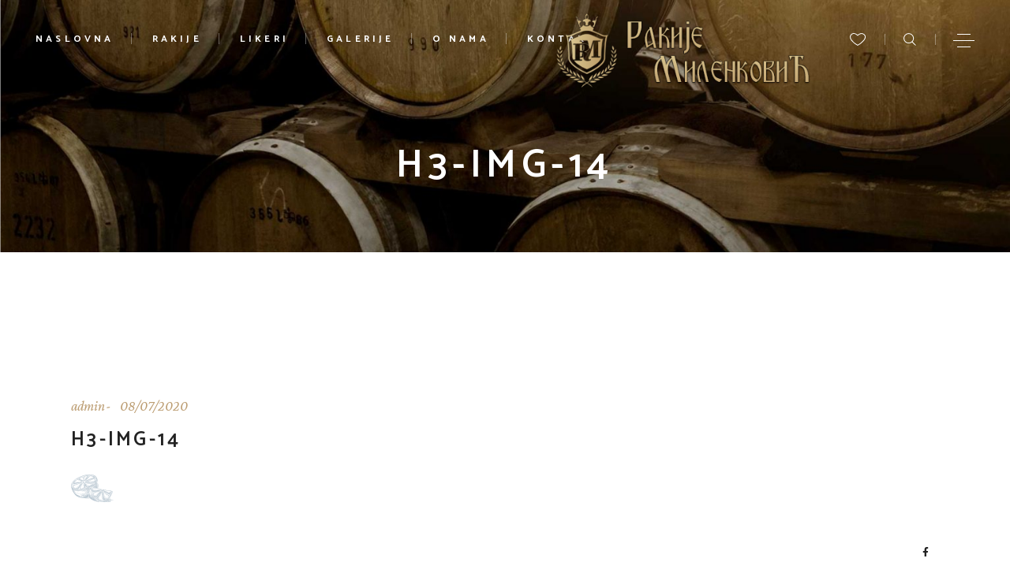

--- FILE ---
content_type: text/html; charset=UTF-8
request_url: http://www.domaca-rakija.com/h3-img-14/
body_size: 85613
content:
<!DOCTYPE html>
<html dir="ltr" lang="en-US"
	prefix="og: https://ogp.me/ns#" >
<head>
	<meta charset="UTF-8">
	<meta name="viewport" content="width=device-width, initial-scale=1, user-scalable=yes">
	<link rel="profile" href="https://gmpg.org/xfn/11">
	
	
	<title>h3-img-14 | Rakije Milenković</title>

		<!-- All in One SEO 4.2.6.1 - aioseo.com -->
		<meta name="robots" content="max-image-preview:large" />
		<link rel="canonical" href="http://www.domaca-rakija.com/h3-img-14/" />
		<meta name="generator" content="All in One SEO (AIOSEO) 4.2.6.1 " />
		<meta property="og:locale" content="en_US" />
		<meta property="og:site_name" content="Rakije Milenković | Rakije i likeri vrhunskog kvaliteta" />
		<meta property="og:type" content="article" />
		<meta property="og:title" content="h3-img-14 | Rakije Milenković" />
		<meta property="og:url" content="http://www.domaca-rakija.com/h3-img-14/" />
		<meta property="og:image" content="http://www.domaca-rakija.com/wp-content/uploads/2022/11/logo-sajt.png" />
		<meta property="article:published_time" content="2020-07-08T07:40:57+00:00" />
		<meta property="article:modified_time" content="2020-07-08T07:40:57+00:00" />
		<meta name="twitter:card" content="summary" />
		<meta name="twitter:title" content="h3-img-14 | Rakije Milenković" />
		<meta name="twitter:image" content="http://www.domaca-rakija.com/wp-content/uploads/2022/11/logo-sajt.png" />
		<script type="application/ld+json" class="aioseo-schema">
			{"@context":"https:\/\/schema.org","@graph":[{"@type":"BreadcrumbList","@id":"http:\/\/www.domaca-rakija.com\/h3-img-14\/#breadcrumblist","itemListElement":[{"@type":"ListItem","@id":"http:\/\/www.domaca-rakija.com\/#listItem","position":1,"item":{"@type":"WebPage","@id":"http:\/\/www.domaca-rakija.com\/","name":"Home","description":"Rakije i likeri vrhunskog kvaliteta","url":"http:\/\/www.domaca-rakija.com\/"},"nextItem":"http:\/\/www.domaca-rakija.com\/h3-img-14\/#listItem"},{"@type":"ListItem","@id":"http:\/\/www.domaca-rakija.com\/h3-img-14\/#listItem","position":2,"item":{"@type":"WebPage","@id":"http:\/\/www.domaca-rakija.com\/h3-img-14\/","name":"h3-img-14","url":"http:\/\/www.domaca-rakija.com\/h3-img-14\/"},"previousItem":"http:\/\/www.domaca-rakija.com\/#listItem"}]},{"@type":"ItemPage","@id":"http:\/\/www.domaca-rakija.com\/h3-img-14\/#itempage","url":"http:\/\/www.domaca-rakija.com\/h3-img-14\/","name":"h3-img-14 | Rakije Milenkovi\u0107","inLanguage":"en-US","isPartOf":{"@id":"http:\/\/www.domaca-rakija.com\/#website"},"breadcrumb":{"@id":"http:\/\/www.domaca-rakija.com\/h3-img-14\/#breadcrumblist"},"author":"http:\/\/www.domaca-rakija.com\/author\/admin\/#author","creator":"http:\/\/www.domaca-rakija.com\/author\/admin\/#author","datePublished":"2020-07-08T07:40:57+00:00","dateModified":"2020-07-08T07:40:57+00:00"},{"@type":"Organization","@id":"http:\/\/www.domaca-rakija.com\/#organization","name":"Rakije Milenkovi\u0107","url":"http:\/\/www.domaca-rakija.com\/","logo":{"@type":"ImageObject","url":"http:\/\/www.domaca-rakija.com\/wp-content\/uploads\/2022\/11\/logo-sajt.png","@id":"http:\/\/www.domaca-rakija.com\/#organizationLogo","width":400,"height":120},"image":{"@id":"http:\/\/www.domaca-rakija.com\/#organizationLogo"}},{"@type":"WebSite","@id":"http:\/\/www.domaca-rakija.com\/#website","url":"http:\/\/www.domaca-rakija.com\/","name":"Rakije Milenkovi\u0107","description":"Rakije i likeri vrhunskog kvaliteta","inLanguage":"en-US","publisher":{"@id":"http:\/\/www.domaca-rakija.com\/#organization"}}]}
		</script>
		<script type="text/javascript" >
			window.ga=window.ga||function(){(ga.q=ga.q||[]).push(arguments)};ga.l=+new Date;
			ga('create', "UA-3153966-82", 'auto');
			ga('send', 'pageview');
		</script>
		<script async src="https://www.google-analytics.com/analytics.js"></script>
		<!-- All in One SEO -->

<link rel='dns-prefetch' href='//fonts.googleapis.com' />
<link rel='dns-prefetch' href='//s.w.org' />
<link rel="alternate" type="application/rss+xml" title="Rakije Milenković &raquo; Feed" href="http://www.domaca-rakija.com/feed/" />
<link rel="alternate" type="application/rss+xml" title="Rakije Milenković &raquo; Comments Feed" href="http://www.domaca-rakija.com/comments/feed/" />
<link rel="alternate" type="application/rss+xml" title="Rakije Milenković &raquo; h3-img-14 Comments Feed" href="http://www.domaca-rakija.com/feed/?attachment_id=1138" />
<script type="text/javascript">
window._wpemojiSettings = {"baseUrl":"https:\/\/s.w.org\/images\/core\/emoji\/14.0.0\/72x72\/","ext":".png","svgUrl":"https:\/\/s.w.org\/images\/core\/emoji\/14.0.0\/svg\/","svgExt":".svg","source":{"concatemoji":"http:\/\/www.domaca-rakija.com\/wp-includes\/js\/wp-emoji-release.min.js?ver=6.0.11"}};
/*! This file is auto-generated */
!function(e,a,t){var n,r,o,i=a.createElement("canvas"),p=i.getContext&&i.getContext("2d");function s(e,t){var a=String.fromCharCode,e=(p.clearRect(0,0,i.width,i.height),p.fillText(a.apply(this,e),0,0),i.toDataURL());return p.clearRect(0,0,i.width,i.height),p.fillText(a.apply(this,t),0,0),e===i.toDataURL()}function c(e){var t=a.createElement("script");t.src=e,t.defer=t.type="text/javascript",a.getElementsByTagName("head")[0].appendChild(t)}for(o=Array("flag","emoji"),t.supports={everything:!0,everythingExceptFlag:!0},r=0;r<o.length;r++)t.supports[o[r]]=function(e){if(!p||!p.fillText)return!1;switch(p.textBaseline="top",p.font="600 32px Arial",e){case"flag":return s([127987,65039,8205,9895,65039],[127987,65039,8203,9895,65039])?!1:!s([55356,56826,55356,56819],[55356,56826,8203,55356,56819])&&!s([55356,57332,56128,56423,56128,56418,56128,56421,56128,56430,56128,56423,56128,56447],[55356,57332,8203,56128,56423,8203,56128,56418,8203,56128,56421,8203,56128,56430,8203,56128,56423,8203,56128,56447]);case"emoji":return!s([129777,127995,8205,129778,127999],[129777,127995,8203,129778,127999])}return!1}(o[r]),t.supports.everything=t.supports.everything&&t.supports[o[r]],"flag"!==o[r]&&(t.supports.everythingExceptFlag=t.supports.everythingExceptFlag&&t.supports[o[r]]);t.supports.everythingExceptFlag=t.supports.everythingExceptFlag&&!t.supports.flag,t.DOMReady=!1,t.readyCallback=function(){t.DOMReady=!0},t.supports.everything||(n=function(){t.readyCallback()},a.addEventListener?(a.addEventListener("DOMContentLoaded",n,!1),e.addEventListener("load",n,!1)):(e.attachEvent("onload",n),a.attachEvent("onreadystatechange",function(){"complete"===a.readyState&&t.readyCallback()})),(e=t.source||{}).concatemoji?c(e.concatemoji):e.wpemoji&&e.twemoji&&(c(e.twemoji),c(e.wpemoji)))}(window,document,window._wpemojiSettings);
</script>
<style type="text/css">
img.wp-smiley,
img.emoji {
	display: inline !important;
	border: none !important;
	box-shadow: none !important;
	height: 1em !important;
	width: 1em !important;
	margin: 0 0.07em !important;
	vertical-align: -0.1em !important;
	background: none !important;
	padding: 0 !important;
}
</style>
	<link rel='stylesheet' id='sbi_styles-css'  href='http://www.domaca-rakija.com/wp-content/plugins/instagram-feed/css/sbi-styles.min.css?ver=6.1' type='text/css' media='all' />
<link rel='stylesheet' id='dripicons-css'  href='http://www.domaca-rakija.com/wp-content/plugins/singlemalt-core/inc/icons/dripicons/assets/css/dripicons.min.css?ver=6.0.11' type='text/css' media='all' />
<link rel='stylesheet' id='elegant-icons-css'  href='http://www.domaca-rakija.com/wp-content/plugins/singlemalt-core/inc/icons/elegant-icons/assets/css/elegant-icons.min.css?ver=6.0.11' type='text/css' media='all' />
<link rel='stylesheet' id='font-awesome-css'  href='http://www.domaca-rakija.com/wp-content/plugins/singlemalt-core/inc/icons/font-awesome/assets/css/all.min.css?ver=6.0.11' type='text/css' media='all' />
<link rel='stylesheet' id='ionicons-css'  href='http://www.domaca-rakija.com/wp-content/plugins/singlemalt-core/inc/icons/ionicons/assets/css/ionicons.min.css?ver=6.0.11' type='text/css' media='all' />
<link rel='stylesheet' id='linea-icons-css'  href='http://www.domaca-rakija.com/wp-content/plugins/singlemalt-core/inc/icons/linea-icons/assets/css/linea-icons.min.css?ver=6.0.11' type='text/css' media='all' />
<link rel='stylesheet' id='linear-icons-css'  href='http://www.domaca-rakija.com/wp-content/plugins/singlemalt-core/inc/icons/linear-icons/assets/css/linear-icons.min.css?ver=6.0.11' type='text/css' media='all' />
<link rel='stylesheet' id='material-icons-css'  href='https://fonts.googleapis.com/icon?family=Material+Icons&#038;ver=6.0.11' type='text/css' media='all' />
<link rel='stylesheet' id='simple-line-icons-css'  href='http://www.domaca-rakija.com/wp-content/plugins/singlemalt-core/inc/icons/simple-line-icons/assets/css/simple-line-icons.min.css?ver=6.0.11' type='text/css' media='all' />
<link rel='stylesheet' id='wp-block-library-css'  href='http://www.domaca-rakija.com/wp-includes/css/dist/block-library/style.min.css?ver=6.0.11' type='text/css' media='all' />
<style id='global-styles-inline-css' type='text/css'>
body{--wp--preset--color--black: #000000;--wp--preset--color--cyan-bluish-gray: #abb8c3;--wp--preset--color--white: #ffffff;--wp--preset--color--pale-pink: #f78da7;--wp--preset--color--vivid-red: #cf2e2e;--wp--preset--color--luminous-vivid-orange: #ff6900;--wp--preset--color--luminous-vivid-amber: #fcb900;--wp--preset--color--light-green-cyan: #7bdcb5;--wp--preset--color--vivid-green-cyan: #00d084;--wp--preset--color--pale-cyan-blue: #8ed1fc;--wp--preset--color--vivid-cyan-blue: #0693e3;--wp--preset--color--vivid-purple: #9b51e0;--wp--preset--gradient--vivid-cyan-blue-to-vivid-purple: linear-gradient(135deg,rgba(6,147,227,1) 0%,rgb(155,81,224) 100%);--wp--preset--gradient--light-green-cyan-to-vivid-green-cyan: linear-gradient(135deg,rgb(122,220,180) 0%,rgb(0,208,130) 100%);--wp--preset--gradient--luminous-vivid-amber-to-luminous-vivid-orange: linear-gradient(135deg,rgba(252,185,0,1) 0%,rgba(255,105,0,1) 100%);--wp--preset--gradient--luminous-vivid-orange-to-vivid-red: linear-gradient(135deg,rgba(255,105,0,1) 0%,rgb(207,46,46) 100%);--wp--preset--gradient--very-light-gray-to-cyan-bluish-gray: linear-gradient(135deg,rgb(238,238,238) 0%,rgb(169,184,195) 100%);--wp--preset--gradient--cool-to-warm-spectrum: linear-gradient(135deg,rgb(74,234,220) 0%,rgb(151,120,209) 20%,rgb(207,42,186) 40%,rgb(238,44,130) 60%,rgb(251,105,98) 80%,rgb(254,248,76) 100%);--wp--preset--gradient--blush-light-purple: linear-gradient(135deg,rgb(255,206,236) 0%,rgb(152,150,240) 100%);--wp--preset--gradient--blush-bordeaux: linear-gradient(135deg,rgb(254,205,165) 0%,rgb(254,45,45) 50%,rgb(107,0,62) 100%);--wp--preset--gradient--luminous-dusk: linear-gradient(135deg,rgb(255,203,112) 0%,rgb(199,81,192) 50%,rgb(65,88,208) 100%);--wp--preset--gradient--pale-ocean: linear-gradient(135deg,rgb(255,245,203) 0%,rgb(182,227,212) 50%,rgb(51,167,181) 100%);--wp--preset--gradient--electric-grass: linear-gradient(135deg,rgb(202,248,128) 0%,rgb(113,206,126) 100%);--wp--preset--gradient--midnight: linear-gradient(135deg,rgb(2,3,129) 0%,rgb(40,116,252) 100%);--wp--preset--duotone--dark-grayscale: url('#wp-duotone-dark-grayscale');--wp--preset--duotone--grayscale: url('#wp-duotone-grayscale');--wp--preset--duotone--purple-yellow: url('#wp-duotone-purple-yellow');--wp--preset--duotone--blue-red: url('#wp-duotone-blue-red');--wp--preset--duotone--midnight: url('#wp-duotone-midnight');--wp--preset--duotone--magenta-yellow: url('#wp-duotone-magenta-yellow');--wp--preset--duotone--purple-green: url('#wp-duotone-purple-green');--wp--preset--duotone--blue-orange: url('#wp-duotone-blue-orange');--wp--preset--font-size--small: 13px;--wp--preset--font-size--medium: 20px;--wp--preset--font-size--large: 36px;--wp--preset--font-size--x-large: 42px;}.has-black-color{color: var(--wp--preset--color--black) !important;}.has-cyan-bluish-gray-color{color: var(--wp--preset--color--cyan-bluish-gray) !important;}.has-white-color{color: var(--wp--preset--color--white) !important;}.has-pale-pink-color{color: var(--wp--preset--color--pale-pink) !important;}.has-vivid-red-color{color: var(--wp--preset--color--vivid-red) !important;}.has-luminous-vivid-orange-color{color: var(--wp--preset--color--luminous-vivid-orange) !important;}.has-luminous-vivid-amber-color{color: var(--wp--preset--color--luminous-vivid-amber) !important;}.has-light-green-cyan-color{color: var(--wp--preset--color--light-green-cyan) !important;}.has-vivid-green-cyan-color{color: var(--wp--preset--color--vivid-green-cyan) !important;}.has-pale-cyan-blue-color{color: var(--wp--preset--color--pale-cyan-blue) !important;}.has-vivid-cyan-blue-color{color: var(--wp--preset--color--vivid-cyan-blue) !important;}.has-vivid-purple-color{color: var(--wp--preset--color--vivid-purple) !important;}.has-black-background-color{background-color: var(--wp--preset--color--black) !important;}.has-cyan-bluish-gray-background-color{background-color: var(--wp--preset--color--cyan-bluish-gray) !important;}.has-white-background-color{background-color: var(--wp--preset--color--white) !important;}.has-pale-pink-background-color{background-color: var(--wp--preset--color--pale-pink) !important;}.has-vivid-red-background-color{background-color: var(--wp--preset--color--vivid-red) !important;}.has-luminous-vivid-orange-background-color{background-color: var(--wp--preset--color--luminous-vivid-orange) !important;}.has-luminous-vivid-amber-background-color{background-color: var(--wp--preset--color--luminous-vivid-amber) !important;}.has-light-green-cyan-background-color{background-color: var(--wp--preset--color--light-green-cyan) !important;}.has-vivid-green-cyan-background-color{background-color: var(--wp--preset--color--vivid-green-cyan) !important;}.has-pale-cyan-blue-background-color{background-color: var(--wp--preset--color--pale-cyan-blue) !important;}.has-vivid-cyan-blue-background-color{background-color: var(--wp--preset--color--vivid-cyan-blue) !important;}.has-vivid-purple-background-color{background-color: var(--wp--preset--color--vivid-purple) !important;}.has-black-border-color{border-color: var(--wp--preset--color--black) !important;}.has-cyan-bluish-gray-border-color{border-color: var(--wp--preset--color--cyan-bluish-gray) !important;}.has-white-border-color{border-color: var(--wp--preset--color--white) !important;}.has-pale-pink-border-color{border-color: var(--wp--preset--color--pale-pink) !important;}.has-vivid-red-border-color{border-color: var(--wp--preset--color--vivid-red) !important;}.has-luminous-vivid-orange-border-color{border-color: var(--wp--preset--color--luminous-vivid-orange) !important;}.has-luminous-vivid-amber-border-color{border-color: var(--wp--preset--color--luminous-vivid-amber) !important;}.has-light-green-cyan-border-color{border-color: var(--wp--preset--color--light-green-cyan) !important;}.has-vivid-green-cyan-border-color{border-color: var(--wp--preset--color--vivid-green-cyan) !important;}.has-pale-cyan-blue-border-color{border-color: var(--wp--preset--color--pale-cyan-blue) !important;}.has-vivid-cyan-blue-border-color{border-color: var(--wp--preset--color--vivid-cyan-blue) !important;}.has-vivid-purple-border-color{border-color: var(--wp--preset--color--vivid-purple) !important;}.has-vivid-cyan-blue-to-vivid-purple-gradient-background{background: var(--wp--preset--gradient--vivid-cyan-blue-to-vivid-purple) !important;}.has-light-green-cyan-to-vivid-green-cyan-gradient-background{background: var(--wp--preset--gradient--light-green-cyan-to-vivid-green-cyan) !important;}.has-luminous-vivid-amber-to-luminous-vivid-orange-gradient-background{background: var(--wp--preset--gradient--luminous-vivid-amber-to-luminous-vivid-orange) !important;}.has-luminous-vivid-orange-to-vivid-red-gradient-background{background: var(--wp--preset--gradient--luminous-vivid-orange-to-vivid-red) !important;}.has-very-light-gray-to-cyan-bluish-gray-gradient-background{background: var(--wp--preset--gradient--very-light-gray-to-cyan-bluish-gray) !important;}.has-cool-to-warm-spectrum-gradient-background{background: var(--wp--preset--gradient--cool-to-warm-spectrum) !important;}.has-blush-light-purple-gradient-background{background: var(--wp--preset--gradient--blush-light-purple) !important;}.has-blush-bordeaux-gradient-background{background: var(--wp--preset--gradient--blush-bordeaux) !important;}.has-luminous-dusk-gradient-background{background: var(--wp--preset--gradient--luminous-dusk) !important;}.has-pale-ocean-gradient-background{background: var(--wp--preset--gradient--pale-ocean) !important;}.has-electric-grass-gradient-background{background: var(--wp--preset--gradient--electric-grass) !important;}.has-midnight-gradient-background{background: var(--wp--preset--gradient--midnight) !important;}.has-small-font-size{font-size: var(--wp--preset--font-size--small) !important;}.has-medium-font-size{font-size: var(--wp--preset--font-size--medium) !important;}.has-large-font-size{font-size: var(--wp--preset--font-size--large) !important;}.has-x-large-font-size{font-size: var(--wp--preset--font-size--x-large) !important;}
</style>
<link rel='stylesheet' id='contact-form-7-css'  href='http://www.domaca-rakija.com/wp-content/plugins/contact-form-7/includes/css/styles.css?ver=5.6.4' type='text/css' media='all' />
<style id='contact-form-7-inline-css' type='text/css'>
.wpcf7 .wpcf7-recaptcha iframe {margin-bottom: 0;}.wpcf7 .wpcf7-recaptcha[data-align="center"] > div {margin: 0 auto;}.wpcf7 .wpcf7-recaptcha[data-align="right"] > div {margin: 0 0 0 auto;}
</style>
<link rel='stylesheet' id='rs-plugin-settings-css'  href='http://www.domaca-rakija.com/wp-content/plugins/revslider/public/assets/css/rs6.css?ver=6.4.11' type='text/css' media='all' />
<style id='rs-plugin-settings-inline-css' type='text/css'>
#rs-demo-id {}
</style>
<link rel='stylesheet' id='swiper-css'  href='http://www.domaca-rakija.com/wp-content/plugins/qi-addons-for-elementor/assets/plugins/swiper/swiper.min.css?ver=6.0.11' type='text/css' media='all' />
<link rel='stylesheet' id='qi-addons-for-elementor-grid-style-css'  href='http://www.domaca-rakija.com/wp-content/plugins/qi-addons-for-elementor/assets/css/grid.min.css?ver=6.0.11' type='text/css' media='all' />
<link rel='stylesheet' id='qi-addons-for-elementor-helper-parts-style-css'  href='http://www.domaca-rakija.com/wp-content/plugins/qi-addons-for-elementor/assets/css/helper-parts.min.css?ver=6.0.11' type='text/css' media='all' />
<link rel='stylesheet' id='qi-addons-for-elementor-style-css'  href='http://www.domaca-rakija.com/wp-content/plugins/qi-addons-for-elementor/assets/css/main.min.css?ver=6.0.11' type='text/css' media='all' />
<link rel='stylesheet' id='select2-css'  href='http://www.domaca-rakija.com/wp-content/plugins/qode-framework/inc/common/assets/plugins/select2/select2.min.css?ver=6.0.11' type='text/css' media='all' />
<link rel='stylesheet' id='singlemalt-core-dashboard-style-css'  href='http://www.domaca-rakija.com/wp-content/plugins/singlemalt-core/inc/core-dashboard/assets/css/core-dashboard.min.css?ver=6.0.11' type='text/css' media='all' />
<link rel='stylesheet' id='perfect-scrollbar-css'  href='http://www.domaca-rakija.com/wp-content/plugins/singlemalt-core/assets/plugins/perfect-scrollbar/perfect-scrollbar.css?ver=6.0.11' type='text/css' media='all' />
<link rel='stylesheet' id='singlemalt-main-css'  href='http://www.domaca-rakija.com/wp-content/themes/singlemalt/assets/css/main.min.css?ver=6.0.11' type='text/css' media='all' />
<link rel='stylesheet' id='singlemalt-core-style-css'  href='http://www.domaca-rakija.com/wp-content/plugins/singlemalt-core/assets/css/singlemalt-core.min.css?ver=6.0.11' type='text/css' media='all' />
<link rel='stylesheet' id='singlemalt-membership-style-css'  href='http://www.domaca-rakija.com/wp-content/plugins/singlemalt-membership/assets/css/singlemalt-membership.min.css?ver=6.0.11' type='text/css' media='all' />
<link rel='stylesheet' id='magnific-popup-css'  href='http://www.domaca-rakija.com/wp-content/themes/singlemalt/assets/plugins/magnific-popup/magnific-popup.css?ver=6.0.11' type='text/css' media='all' />
<link rel='stylesheet' id='singlemalt-google-fonts-css'  href='https://fonts.googleapis.com/css?family=Catamaran%3A300%2C400%2Ci400%2C500%2C600%2C700%7CMontserrat%3A300%2C400%2Ci400%2C500%2C600%2C700%7CCrimson+Pro%3A300%2C400%2Ci400%2C500%2C600%2C700%7COswald%3A300%2C400%2Ci400%2C500%2C600%2C700&#038;subset=latin-ext&#038;ver=1.0.0' type='text/css' media='all' />
<link rel='stylesheet' id='singlemalt-style-css'  href='http://www.domaca-rakija.com/wp-content/themes/singlemalt/style.css?ver=6.0.11' type='text/css' media='all' />
<style id='singlemalt-style-inline-css' type='text/css'>
#qodef-page-outer { margin-top: -100px;}@media only screen and (max-width: 1024px) { #qodef-page-inner { padding: 60px 0px 105px 0px;}}#qodef-side-area-close { color: #ffffff;}.qodef-page-title { height: 320px;}.qodef-page-title .qodef-m-content { padding-top: 100px;}.qodef-page-title .qodef-m-title { color: #ffffff;font-size: 50px;}@media only screen and (max-width: 1024px) { .qodef-page-title { height: 280px;}}.qodef-search-opener { font-size: 16px;}.qodef-search-opener { font-size: 16px;}.qodef-header--divided #qodef-page-header { background-color: rgba(255,255,255,0);}
</style>
<script type='text/javascript' src='http://www.domaca-rakija.com/wp-includes/js/jquery/jquery.min.js?ver=3.6.0' id='jquery-core-js'></script>
<script type='text/javascript' src='http://www.domaca-rakija.com/wp-includes/js/jquery/jquery-migrate.min.js?ver=3.3.2' id='jquery-migrate-js'></script>
<script type='text/javascript' src='http://www.domaca-rakija.com/wp-content/plugins/revslider/public/assets/js/rbtools.min.js?ver=6.4.8' id='tp-tools-js'></script>
<script type='text/javascript' src='http://www.domaca-rakija.com/wp-content/plugins/revslider/public/assets/js/rs6.min.js?ver=6.4.11' id='revmin-js'></script>
<script type='text/javascript' src='http://www.domaca-rakija.com/wp-content/plugins/wp-image-zoooom/assets/js/jquery.image_zoom.min.js?ver=1.51' id='image_zoooom-js'></script>
<script type='text/javascript' id='image_zoooom-init-js-extra'>
/* <![CDATA[ */
var IZ = {"with_woocommerce":"0","exchange_thumbnails":"1","woo_categories":"0","enable_mobile":"","options":{"lensShape":"square","lensSize":200,"lensBorderSize":1,"lensBorderColour":"#ffffff","borderRadius":0,"cursor":"zoom-in","zoomWindowWidth":400,"zoomWindowHeight":360,"zoomWindowOffsetx":10,"borderSize":1,"borderColour":"#888888","zoomWindowShadow":4,"lensFadeIn":0.5,"lensFadeOut":0.5,"zoomWindowFadeIn":0.5,"zoomWindowFadeOut":0.5,"easingAmount":12,"tint":"true","tintColour":"#ffffff","tintOpacity":0.1000000000000000055511151231257827021181583404541015625},"woo_slider":"0"};
/* ]]> */
</script>
<script type='text/javascript' src='http://www.domaca-rakija.com/wp-content/plugins/wp-image-zoooom/assets/js/image_zoom-init.js?ver=1.51' id='image_zoooom-init-js'></script>
<link rel="https://api.w.org/" href="http://www.domaca-rakija.com/wp-json/" /><link rel="alternate" type="application/json" href="http://www.domaca-rakija.com/wp-json/wp/v2/media/1138" /><link rel="EditURI" type="application/rsd+xml" title="RSD" href="http://www.domaca-rakija.com/xmlrpc.php?rsd" />
<link rel="wlwmanifest" type="application/wlwmanifest+xml" href="http://www.domaca-rakija.com/wp-includes/wlwmanifest.xml" /> 
<meta name="generator" content="WordPress 6.0.11" />
<link rel='shortlink' href='http://www.domaca-rakija.com/?p=1138' />
<link rel="alternate" type="application/json+oembed" href="http://www.domaca-rakija.com/wp-json/oembed/1.0/embed?url=http%3A%2F%2Fwww.domaca-rakija.com%2Fh3-img-14%2F" />
<link rel="alternate" type="text/xml+oembed" href="http://www.domaca-rakija.com/wp-json/oembed/1.0/embed?url=http%3A%2F%2Fwww.domaca-rakija.com%2Fh3-img-14%2F&#038;format=xml" />
		<script type="text/javascript">
			var _statcounter = _statcounter || [];
			_statcounter.push({"tags": {"author": "admin"}});
		</script>
				<!-- Start of StatCounter Code -->
		<script>
			<!--
			var sc_project=11934573;
			var sc_security="15a57ae3";
			var sc_invisible=1;
			var scJsHost = (("https:" == document.location.protocol) ?
				"https://secure." : "http://www.");
			//-->
					</script>
		
<script type="text/javascript"
				src="https://secure.statcounter.com/counter/counter.js"
				async></script>		<noscript><div class="statcounter"><a title="web analytics" href="https://statcounter.com/"><img class="statcounter" src="https://c.statcounter.com/11934573/0/15a57ae3/1/" alt="web analytics" /></a></div></noscript>
		<!-- End of StatCounter Code -->
		<link rel="apple-touch-icon" sizes="180x180" href="/wp-content/uploads/fbrfg/apple-touch-icon.png">
<link rel="icon" type="image/png" sizes="32x32" href="/wp-content/uploads/fbrfg/favicon-32x32.png">
<link rel="icon" type="image/png" sizes="16x16" href="/wp-content/uploads/fbrfg/favicon-16x16.png">
<link rel="manifest" href="/wp-content/uploads/fbrfg/site.webmanifest">
<link rel="shortcut icon" href="/wp-content/uploads/fbrfg/favicon.ico">
<meta name="msapplication-TileColor" content="#da532c">
<meta name="msapplication-config" content="/wp-content/uploads/fbrfg/browserconfig.xml">
<meta name="theme-color" content="#ffffff"><meta name="generator" content="Powered by Slider Revolution 6.4.11 - responsive, Mobile-Friendly Slider Plugin for WordPress with comfortable drag and drop interface." />
<style type="text/css">img.zoooom,.zoooom img{padding:0!important;}.dialog-lightbox-widget-content[style] { top: 0 !important; left: 0 !important;}body.elementor-editor-active .zoooom::before { content: "\f179     Zoom applied to the image. Check on the frontend"; position: absolute; margin-top: 12px; text-align: right; background-color: white; line-height: 1.4em; left: 5%; padding: 0 10px 6px; font-family: dashicons; font-size: 0.9em; font-style: italic; z-index: 20; }</style><script type="text/javascript">function setREVStartSize(e){
			//window.requestAnimationFrame(function() {				 
				window.RSIW = window.RSIW===undefined ? window.innerWidth : window.RSIW;	
				window.RSIH = window.RSIH===undefined ? window.innerHeight : window.RSIH;	
				try {								
					var pw = document.getElementById(e.c).parentNode.offsetWidth,
						newh;
					pw = pw===0 || isNaN(pw) ? window.RSIW : pw;
					e.tabw = e.tabw===undefined ? 0 : parseInt(e.tabw);
					e.thumbw = e.thumbw===undefined ? 0 : parseInt(e.thumbw);
					e.tabh = e.tabh===undefined ? 0 : parseInt(e.tabh);
					e.thumbh = e.thumbh===undefined ? 0 : parseInt(e.thumbh);
					e.tabhide = e.tabhide===undefined ? 0 : parseInt(e.tabhide);
					e.thumbhide = e.thumbhide===undefined ? 0 : parseInt(e.thumbhide);
					e.mh = e.mh===undefined || e.mh=="" || e.mh==="auto" ? 0 : parseInt(e.mh,0);		
					if(e.layout==="fullscreen" || e.l==="fullscreen") 						
						newh = Math.max(e.mh,window.RSIH);					
					else{					
						e.gw = Array.isArray(e.gw) ? e.gw : [e.gw];
						for (var i in e.rl) if (e.gw[i]===undefined || e.gw[i]===0) e.gw[i] = e.gw[i-1];					
						e.gh = e.el===undefined || e.el==="" || (Array.isArray(e.el) && e.el.length==0)? e.gh : e.el;
						e.gh = Array.isArray(e.gh) ? e.gh : [e.gh];
						for (var i in e.rl) if (e.gh[i]===undefined || e.gh[i]===0) e.gh[i] = e.gh[i-1];
											
						var nl = new Array(e.rl.length),
							ix = 0,						
							sl;					
						e.tabw = e.tabhide>=pw ? 0 : e.tabw;
						e.thumbw = e.thumbhide>=pw ? 0 : e.thumbw;
						e.tabh = e.tabhide>=pw ? 0 : e.tabh;
						e.thumbh = e.thumbhide>=pw ? 0 : e.thumbh;					
						for (var i in e.rl) nl[i] = e.rl[i]<window.RSIW ? 0 : e.rl[i];
						sl = nl[0];									
						for (var i in nl) if (sl>nl[i] && nl[i]>0) { sl = nl[i]; ix=i;}															
						var m = pw>(e.gw[ix]+e.tabw+e.thumbw) ? 1 : (pw-(e.tabw+e.thumbw)) / (e.gw[ix]);					
						newh =  (e.gh[ix] * m) + (e.tabh + e.thumbh);
					}				
					if(window.rs_init_css===undefined) window.rs_init_css = document.head.appendChild(document.createElement("style"));					
					document.getElementById(e.c).height = newh+"px";
					window.rs_init_css.innerHTML += "#"+e.c+"_wrapper { height: "+newh+"px }";				
				} catch(e){
					console.log("Failure at Presize of Slider:" + e)
				}					   
			//});
		  };</script>
</head>
<body class="attachment attachment-template-default single single-attachment postid-1138 attachmentid-1138 attachment-png wp-custom-logo qode-framework-1.1.4 qodef-qi--no-touch qi-addons-for-elementor-1.5.4 qodef-age-verification--opened qodef-back-to-top--enabled  qodef-content-grid-1200 qodef-header--light qodef-header--divided qodef-header-appearance--none qodef-mobile-header--standard qodef-mobile-header-appearance--sticky qodef-drop-down-second--full-width qodef-drop-down-second--animate-height singlemalt-core-1.0.1 singlemalt-membership-1.0.1 singlemalt-1.2 qodef-search--covers-header elementor-default elementor-kit-8084" itemscope itemtype="https://schema.org/WebPage">
	<svg xmlns="http://www.w3.org/2000/svg" viewBox="0 0 0 0" width="0" height="0" focusable="false" role="none" style="visibility: hidden; position: absolute; left: -9999px; overflow: hidden;" ><defs><filter id="wp-duotone-dark-grayscale"><feColorMatrix color-interpolation-filters="sRGB" type="matrix" values=" .299 .587 .114 0 0 .299 .587 .114 0 0 .299 .587 .114 0 0 .299 .587 .114 0 0 " /><feComponentTransfer color-interpolation-filters="sRGB" ><feFuncR type="table" tableValues="0 0.49803921568627" /><feFuncG type="table" tableValues="0 0.49803921568627" /><feFuncB type="table" tableValues="0 0.49803921568627" /><feFuncA type="table" tableValues="1 1" /></feComponentTransfer><feComposite in2="SourceGraphic" operator="in" /></filter></defs></svg><svg xmlns="http://www.w3.org/2000/svg" viewBox="0 0 0 0" width="0" height="0" focusable="false" role="none" style="visibility: hidden; position: absolute; left: -9999px; overflow: hidden;" ><defs><filter id="wp-duotone-grayscale"><feColorMatrix color-interpolation-filters="sRGB" type="matrix" values=" .299 .587 .114 0 0 .299 .587 .114 0 0 .299 .587 .114 0 0 .299 .587 .114 0 0 " /><feComponentTransfer color-interpolation-filters="sRGB" ><feFuncR type="table" tableValues="0 1" /><feFuncG type="table" tableValues="0 1" /><feFuncB type="table" tableValues="0 1" /><feFuncA type="table" tableValues="1 1" /></feComponentTransfer><feComposite in2="SourceGraphic" operator="in" /></filter></defs></svg><svg xmlns="http://www.w3.org/2000/svg" viewBox="0 0 0 0" width="0" height="0" focusable="false" role="none" style="visibility: hidden; position: absolute; left: -9999px; overflow: hidden;" ><defs><filter id="wp-duotone-purple-yellow"><feColorMatrix color-interpolation-filters="sRGB" type="matrix" values=" .299 .587 .114 0 0 .299 .587 .114 0 0 .299 .587 .114 0 0 .299 .587 .114 0 0 " /><feComponentTransfer color-interpolation-filters="sRGB" ><feFuncR type="table" tableValues="0.54901960784314 0.98823529411765" /><feFuncG type="table" tableValues="0 1" /><feFuncB type="table" tableValues="0.71764705882353 0.25490196078431" /><feFuncA type="table" tableValues="1 1" /></feComponentTransfer><feComposite in2="SourceGraphic" operator="in" /></filter></defs></svg><svg xmlns="http://www.w3.org/2000/svg" viewBox="0 0 0 0" width="0" height="0" focusable="false" role="none" style="visibility: hidden; position: absolute; left: -9999px; overflow: hidden;" ><defs><filter id="wp-duotone-blue-red"><feColorMatrix color-interpolation-filters="sRGB" type="matrix" values=" .299 .587 .114 0 0 .299 .587 .114 0 0 .299 .587 .114 0 0 .299 .587 .114 0 0 " /><feComponentTransfer color-interpolation-filters="sRGB" ><feFuncR type="table" tableValues="0 1" /><feFuncG type="table" tableValues="0 0.27843137254902" /><feFuncB type="table" tableValues="0.5921568627451 0.27843137254902" /><feFuncA type="table" tableValues="1 1" /></feComponentTransfer><feComposite in2="SourceGraphic" operator="in" /></filter></defs></svg><svg xmlns="http://www.w3.org/2000/svg" viewBox="0 0 0 0" width="0" height="0" focusable="false" role="none" style="visibility: hidden; position: absolute; left: -9999px; overflow: hidden;" ><defs><filter id="wp-duotone-midnight"><feColorMatrix color-interpolation-filters="sRGB" type="matrix" values=" .299 .587 .114 0 0 .299 .587 .114 0 0 .299 .587 .114 0 0 .299 .587 .114 0 0 " /><feComponentTransfer color-interpolation-filters="sRGB" ><feFuncR type="table" tableValues="0 0" /><feFuncG type="table" tableValues="0 0.64705882352941" /><feFuncB type="table" tableValues="0 1" /><feFuncA type="table" tableValues="1 1" /></feComponentTransfer><feComposite in2="SourceGraphic" operator="in" /></filter></defs></svg><svg xmlns="http://www.w3.org/2000/svg" viewBox="0 0 0 0" width="0" height="0" focusable="false" role="none" style="visibility: hidden; position: absolute; left: -9999px; overflow: hidden;" ><defs><filter id="wp-duotone-magenta-yellow"><feColorMatrix color-interpolation-filters="sRGB" type="matrix" values=" .299 .587 .114 0 0 .299 .587 .114 0 0 .299 .587 .114 0 0 .299 .587 .114 0 0 " /><feComponentTransfer color-interpolation-filters="sRGB" ><feFuncR type="table" tableValues="0.78039215686275 1" /><feFuncG type="table" tableValues="0 0.94901960784314" /><feFuncB type="table" tableValues="0.35294117647059 0.47058823529412" /><feFuncA type="table" tableValues="1 1" /></feComponentTransfer><feComposite in2="SourceGraphic" operator="in" /></filter></defs></svg><svg xmlns="http://www.w3.org/2000/svg" viewBox="0 0 0 0" width="0" height="0" focusable="false" role="none" style="visibility: hidden; position: absolute; left: -9999px; overflow: hidden;" ><defs><filter id="wp-duotone-purple-green"><feColorMatrix color-interpolation-filters="sRGB" type="matrix" values=" .299 .587 .114 0 0 .299 .587 .114 0 0 .299 .587 .114 0 0 .299 .587 .114 0 0 " /><feComponentTransfer color-interpolation-filters="sRGB" ><feFuncR type="table" tableValues="0.65098039215686 0.40392156862745" /><feFuncG type="table" tableValues="0 1" /><feFuncB type="table" tableValues="0.44705882352941 0.4" /><feFuncA type="table" tableValues="1 1" /></feComponentTransfer><feComposite in2="SourceGraphic" operator="in" /></filter></defs></svg><svg xmlns="http://www.w3.org/2000/svg" viewBox="0 0 0 0" width="0" height="0" focusable="false" role="none" style="visibility: hidden; position: absolute; left: -9999px; overflow: hidden;" ><defs><filter id="wp-duotone-blue-orange"><feColorMatrix color-interpolation-filters="sRGB" type="matrix" values=" .299 .587 .114 0 0 .299 .587 .114 0 0 .299 .587 .114 0 0 .299 .587 .114 0 0 " /><feComponentTransfer color-interpolation-filters="sRGB" ><feFuncR type="table" tableValues="0.098039215686275 1" /><feFuncG type="table" tableValues="0 0.66274509803922" /><feFuncB type="table" tableValues="0.84705882352941 0.41960784313725" /><feFuncA type="table" tableValues="1 1" /></feComponentTransfer><feComposite in2="SourceGraphic" operator="in" /></filter></defs></svg>	<div id="qodef-page-wrapper" class="">
		<header id="qodef-page-header">
		<div id="qodef-page-header-inner" >
		<div class="qodef-divided-header-left-wrapper">
		<nav class="qodef-header-navigation" role="navigation" aria-label="Divided Left Menu">
		<ul id="menu-cats-1" class="menu"><li class="menu-item menu-item-type-post_type menu-item-object-page menu-item-home menu-item-8277"><svg class="qodef-menu-arrow-svg" x="0px" y="0px"
	 width="4.988px" height="9.015px" viewBox="0 0 4.988 9.015" enable-background="new 0 0 4.988 9.015" xml:space="preserve">
<polyline fill="none" stroke="#BA9B71" stroke-miterlimit="10" points="0.364,0.343 4.301,4.522 0.364,8.702 "/>
</svg><a href="http://www.domaca-rakija.com/"><span class="qodef-menu-item-text">Naslovna</span></a></li>
<li class="menu-item menu-item-type-taxonomy menu-item-object-category menu-item-22"><svg class="qodef-menu-arrow-svg" x="0px" y="0px"
	 width="4.988px" height="9.015px" viewBox="0 0 4.988 9.015" enable-background="new 0 0 4.988 9.015" xml:space="preserve">
<polyline fill="none" stroke="#BA9B71" stroke-miterlimit="10" points="0.364,0.343 4.301,4.522 0.364,8.702 "/>
</svg><a href="http://www.domaca-rakija.com/category/rakije/"><span class="qodef-menu-item-text">Rakije</span></a></li>
<li class="menu-item menu-item-type-taxonomy menu-item-object-category menu-item-19"><svg class="qodef-menu-arrow-svg" x="0px" y="0px"
	 width="4.988px" height="9.015px" viewBox="0 0 4.988 9.015" enable-background="new 0 0 4.988 9.015" xml:space="preserve">
<polyline fill="none" stroke="#BA9B71" stroke-miterlimit="10" points="0.364,0.343 4.301,4.522 0.364,8.702 "/>
</svg><a href="http://www.domaca-rakija.com/category/likeri/"><span class="qodef-menu-item-text">Likeri</span></a></li>
<li class="menu-item menu-item-type-post_type menu-item-object-page menu-item-8271"><svg class="qodef-menu-arrow-svg" x="0px" y="0px"
	 width="4.988px" height="9.015px" viewBox="0 0 4.988 9.015" enable-background="new 0 0 4.988 9.015" xml:space="preserve">
<polyline fill="none" stroke="#BA9B71" stroke-miterlimit="10" points="0.364,0.343 4.301,4.522 0.364,8.702 "/>
</svg><a href="http://www.domaca-rakija.com/galerije/"><span class="qodef-menu-item-text">Galerije</span></a></li>
<li class="menu-item menu-item-type-post_type menu-item-object-page menu-item-8273"><svg class="qodef-menu-arrow-svg" x="0px" y="0px"
	 width="4.988px" height="9.015px" viewBox="0 0 4.988 9.015" enable-background="new 0 0 4.988 9.015" xml:space="preserve">
<polyline fill="none" stroke="#BA9B71" stroke-miterlimit="10" points="0.364,0.343 4.301,4.522 0.364,8.702 "/>
</svg><a href="http://www.domaca-rakija.com/o-nama/"><span class="qodef-menu-item-text">O Nama</span></a></li>
<li class="menu-item menu-item-type-post_type menu-item-object-page menu-item-8304"><svg class="qodef-menu-arrow-svg" x="0px" y="0px"
	 width="4.988px" height="9.015px" viewBox="0 0 4.988 9.015" enable-background="new 0 0 4.988 9.015" xml:space="preserve">
<polyline fill="none" stroke="#BA9B71" stroke-miterlimit="10" points="0.364,0.343 4.301,4.522 0.364,8.702 "/>
</svg><a href="http://www.domaca-rakija.com/kontakt/"><span class="qodef-menu-item-text">Kontakt</span></a></li>
</ul>	</nav>
</div>

<div itemprop="url" class="qodef-header-logo-link qodef-height--not-set"   rel="home">
    <a class="qodef-header-logo-link-inner" href="http://www.domaca-rakija.com/">
       <img width="400" height="120" src="http://www.domaca-rakija.com/wp-content/uploads/2022/11/logo-sajt.png" class="qodef-header-logo-image qodef--main" alt="logo main" itemprop="image" srcset="http://www.domaca-rakija.com/wp-content/uploads/2022/11/logo-sajt.png 400w, http://www.domaca-rakija.com/wp-content/uploads/2022/11/logo-sajt-300x90.png 300w" sizes="(max-width: 400px) 100vw, 400px" />       <img width="400" height="120" src="http://www.domaca-rakija.com/wp-content/uploads/2022/11/logo-sajt.png" class="qodef-header-logo-image qodef--dark" alt="logo dark" itemprop="image" srcset="http://www.domaca-rakija.com/wp-content/uploads/2022/11/logo-sajt.png 400w, http://www.domaca-rakija.com/wp-content/uploads/2022/11/logo-sajt-300x90.png 300w" sizes="(max-width: 400px) 100vw, 400px" />       <img width="400" height="120" src="http://www.domaca-rakija.com/wp-content/uploads/2022/11/logo-sajt.png" class="qodef-header-logo-image qodef--light" alt="logo light" itemprop="image" srcset="http://www.domaca-rakija.com/wp-content/uploads/2022/11/logo-sajt.png 400w, http://www.domaca-rakija.com/wp-content/uploads/2022/11/logo-sajt-300x90.png 300w" sizes="(max-width: 400px) 100vw, 400px" />    </a>
</div>
<div class="qodef-divided-header-right-wrapper">
			<div class="qodef-widget-holder">
			<div id="singlemalt_core_wishlist-2" class="widget widget_singlemalt_core_wishlist qodef-header-divided-widget-area" data-area="header-widget-divided">			<div class="qodef-wishlist-dropdown qodef-m qodef-items--no" >
				<div class="qodef-m-inner">
					<a itemprop="url" href="http://www.domaca-rakija.com/wishlist" class="qodef-m-link">
    <svg version="1.1" xmlns="http://www.w3.org/2000/svg" xmlns:xlink="http://www.w3.org/1999/xlink" x="0px" y="0px"
             width="19.859px" height="16.125px" viewBox="0 0 19.859 16.125" enable-background="new 0 0 19.859 16.125" xml:space="preserve">
    <path fill="none" stroke="#FFFFFF" stroke-miterlimit="10" d="M9.905,15.542c0,0-4.889-2.521-7.834-6.5
        c-2.313-3.125-1.776-6.16,0.308-7.66c3.553-2.559,7.526,1.535,7.526,1.535s3.985-4.386,7.933-1.208
        c2.066,1.663,1.936,4.725-0.219,7.502C14.744,12.917,9.905,15.542,9.905,15.542z"/>
    </svg>
    <span class="qodef-m-link-count">0</span>
</a>
<div class="qodef-m-items">
	</div>				</div>
			</div>
			</div><div id="singlemalt_core_search_opener-2" class="widget widget_singlemalt_core_search_opener qodef-header-divided-widget-area" data-area="header-widget-divided"><a href="javascript:void(0)"  class="qodef-opener-icon qodef-m qodef-source--svg-path qodef-search-opener" style="font-size: 20px;color: #ffffff;" data-hover-color="#bc9d72">
	<span class="qodef-m-icon qodef--open">
		<svg version="1.1"  xmlns="http://www.w3.org/2000/svg" xmlns:xlink="http://www.w3.org/1999/xlink" x="0px" y="0px"
	 width="15.833px" height="15.958px" viewBox="0 0 15.833 15.958" enable-background="new 0 0 15.833 15.958" xml:space="preserve">
<circle fill="none" stroke="#FFFFFF" stroke-miterlimit="10" cx="6.555" cy="6.579" r="6"/>
<line fill="none" stroke="#FFFFFF" stroke-miterlimit="10" x1="10.735" y1="10.884" x2="15.438" y2="15.587"/>
</svg>	</span>
		</a></div><div id="singlemalt_core_side_area_opener-2" class="widget widget_singlemalt_core_side_area_opener qodef-header-divided-widget-area" data-area="header-widget-divided"><a href="javascript:void(0)"  class="qodef-opener-icon qodef-m qodef-source--svg-path qodef-side-area-opener" style="color: #ffffff;" >
	<span class="qodef-m-icon qodef--open">
		<svg version="1.1" xmlns="http://www.w3.org/2000/svg" xmlns:xlink="http://www.w3.org/1999/xlink" x="0px" y="0px"
	 width="27px" height="17px" viewBox="0 0 27 17" enable-background="new 0 0 27 17" xml:space="preserve">
<line fill="none" stroke="#FFFFFF" stroke-miterlimit="10" x1="0" y1="8.5" x2="27" y2="8.5"/>
<line fill="none" stroke="#FFFFFF" stroke-miterlimit="10" x1="5" y1="16.5" x2="22" y2="16.5"/>
<line fill="none" stroke="#FFFFFF" stroke-miterlimit="10" x1="5" y1="0.5" x2="22" y2="0.5"/>
</svg>	</span>
		</a></div>		</div>
	</div>


	</div>
	<form action="http://www.domaca-rakija.com/" class="qodef-search-cover-form" method="get">
	<div class="qodef-m-inner">
		<input type="text" placeholder="Search" name="s" class="qodef-m-form-field" autocomplete="off" required/>
		<a href="javascript:void(0)"  class="qodef-opener-icon qodef-m qodef-source--svg-path qodef-m-close"  >
	<span class="qodef-m-icon qodef--open">
		<svg version="1.1" xmlns="http://www.w3.org/2000/svg" xmlns:xlink="http://www.w3.org/1999/xlink" x="0px" y="0px"
	 width="16.02px" height="16.02px" viewBox="0 0 16.02 16.02" enable-background="new 0 0 16.02 16.02" xml:space="preserve">
<line stroke-miterlimit="10" x1="0.354" y1="0.354" x2="15.666" y2="15.666"/>
<line stroke-miterlimit="10" x1="15.666" y1="0.354" x2="0.354" y2="15.666"/>
</svg>
	</span>
		</a>	</div>
</form></header><header id="qodef-page-mobile-header">
		<div id="qodef-page-mobile-header-inner">
		<a itemprop="url" class="qodef-mobile-header-logo-link" href="http://www.domaca-rakija.com/"  rel="home">
	<img width="400" height="120" src="http://www.domaca-rakija.com/wp-content/uploads/2022/11/logo-sajt.png" class="qodef-header-logo-image qodef--main" alt="logo main" itemprop="image" srcset="http://www.domaca-rakija.com/wp-content/uploads/2022/11/logo-sajt.png 400w, http://www.domaca-rakija.com/wp-content/uploads/2022/11/logo-sajt-300x90.png 300w" sizes="(max-width: 400px) 100vw, 400px" />	</a>	<div class="qodef-widget-holder">
			</div>
<a class="qodef-mobile-header-opener" href="#" style="">
    <svg version="1.1" xmlns="http://www.w3.org/2000/svg" xmlns:xlink="http://www.w3.org/1999/xlink" x="0px" y="0px"
         width="27px" height="17px" viewBox="0 0 27 17" enable-background="new 0 0 27 17" xml:space="preserve">
        <line stroke-miterlimit="10" x1="0" y1="8.5" x2="27" y2="8.5"/>
            <line stroke-miterlimit="10" x1="5" y1="16.5" x2="22" y2="16.5"/>
            <line stroke-miterlimit="10" x1="5" y1="0.5" x2="22" y2="0.5"/>
    </svg>
</a>	<nav class="qodef-mobile-header-navigation" role="navigation" aria-label="Mobile Menu">
		<ul id="menu-cats-3" class="qodef-content-grid"><li class="menu-item menu-item-type-post_type menu-item-object-page menu-item-home menu-item-8277"><svg class="qodef-menu-arrow-svg" x="0px" y="0px"
	 width="4.988px" height="9.015px" viewBox="0 0 4.988 9.015" enable-background="new 0 0 4.988 9.015" xml:space="preserve">
<polyline fill="none" stroke="#BA9B71" stroke-miterlimit="10" points="0.364,0.343 4.301,4.522 0.364,8.702 "/>
</svg><a href="http://www.domaca-rakija.com/"><span class="qodef-menu-item-text">Naslovna</span></a></li>
<li class="menu-item menu-item-type-taxonomy menu-item-object-category menu-item-22"><svg class="qodef-menu-arrow-svg" x="0px" y="0px"
	 width="4.988px" height="9.015px" viewBox="0 0 4.988 9.015" enable-background="new 0 0 4.988 9.015" xml:space="preserve">
<polyline fill="none" stroke="#BA9B71" stroke-miterlimit="10" points="0.364,0.343 4.301,4.522 0.364,8.702 "/>
</svg><a href="http://www.domaca-rakija.com/category/rakije/"><span class="qodef-menu-item-text">Rakije</span></a></li>
<li class="menu-item menu-item-type-taxonomy menu-item-object-category menu-item-19"><svg class="qodef-menu-arrow-svg" x="0px" y="0px"
	 width="4.988px" height="9.015px" viewBox="0 0 4.988 9.015" enable-background="new 0 0 4.988 9.015" xml:space="preserve">
<polyline fill="none" stroke="#BA9B71" stroke-miterlimit="10" points="0.364,0.343 4.301,4.522 0.364,8.702 "/>
</svg><a href="http://www.domaca-rakija.com/category/likeri/"><span class="qodef-menu-item-text">Likeri</span></a></li>
<li class="menu-item menu-item-type-post_type menu-item-object-page menu-item-8271"><svg class="qodef-menu-arrow-svg" x="0px" y="0px"
	 width="4.988px" height="9.015px" viewBox="0 0 4.988 9.015" enable-background="new 0 0 4.988 9.015" xml:space="preserve">
<polyline fill="none" stroke="#BA9B71" stroke-miterlimit="10" points="0.364,0.343 4.301,4.522 0.364,8.702 "/>
</svg><a href="http://www.domaca-rakija.com/galerije/"><span class="qodef-menu-item-text">Galerije</span></a></li>
<li class="menu-item menu-item-type-post_type menu-item-object-page menu-item-8273"><svg class="qodef-menu-arrow-svg" x="0px" y="0px"
	 width="4.988px" height="9.015px" viewBox="0 0 4.988 9.015" enable-background="new 0 0 4.988 9.015" xml:space="preserve">
<polyline fill="none" stroke="#BA9B71" stroke-miterlimit="10" points="0.364,0.343 4.301,4.522 0.364,8.702 "/>
</svg><a href="http://www.domaca-rakija.com/o-nama/"><span class="qodef-menu-item-text">O Nama</span></a></li>
<li class="menu-item menu-item-type-post_type menu-item-object-page menu-item-8304"><svg class="qodef-menu-arrow-svg" x="0px" y="0px"
	 width="4.988px" height="9.015px" viewBox="0 0 4.988 9.015" enable-background="new 0 0 4.988 9.015" xml:space="preserve">
<polyline fill="none" stroke="#BA9B71" stroke-miterlimit="10" points="0.364,0.343 4.301,4.522 0.364,8.702 "/>
</svg><a href="http://www.domaca-rakija.com/kontakt/"><span class="qodef-menu-item-text">Kontakt</span></a></li>
</ul>	</nav>
	</div>
	</header>		<div id="qodef-page-outer">
			<div class="qodef-page-title qodef-m qodef-title--standard qodef-alignment--center qodef-vertical-alignment--header-bottom qodef--has-image qodef-image--parallax qodef-parallax">
		<div class="qodef-m-inner">
		<div class="qodef-parallax-img-holder"><div class="qodef-parallax-img-wrapper"><img width="1960" height="1340" src="http://www.domaca-rakija.com/wp-content/uploads/2020/09/titlearea-background-1.jpg" class="qodef-parallax-img" alt="aa" loading="lazy" srcset="http://www.domaca-rakija.com/wp-content/uploads/2020/09/titlearea-background-1.jpg 1960w, http://www.domaca-rakija.com/wp-content/uploads/2020/09/titlearea-background-1-300x205.jpg 300w, http://www.domaca-rakija.com/wp-content/uploads/2020/09/titlearea-background-1-1024x700.jpg 1024w, http://www.domaca-rakija.com/wp-content/uploads/2020/09/titlearea-background-1-768x525.jpg 768w, http://www.domaca-rakija.com/wp-content/uploads/2020/09/titlearea-background-1-1536x1050.jpg 1536w, http://www.domaca-rakija.com/wp-content/uploads/2020/09/titlearea-background-1-600x410.jpg 600w" sizes="(max-width: 1960px) 100vw, 1960px" /></div></div><div class="qodef-m-content qodef-content-grid qodef-parallax-content-holder">
    <h1 class="qodef-m-title entry-title">
        h3-img-14    </h1>
    </div>	</div>
	</div>			<div id="qodef-page-inner" class="qodef-content-grid"><main id="qodef-page-content" class="qodef-grid qodef-layout--template ">
	<div class="qodef-grid-inner clear">
		<div class="qodef-grid-item qodef-page-content-section qodef-col--12">
		<div class="qodef-blog qodef-m qodef--single">
		<article class="qodef-blog-item qodef-e post-1138 attachment type-attachment status-inherit hentry">
	<div class="qodef-e-inner">
		<div class="qodef-e-media">
	</div>		<div class="qodef-e-content">
			<div class="qodef-e-info qodef-info--top">
				<div class="qodef-e-info-item qodef-e-info-author">
	<a itemprop="author" class="qodef-e-info-author-link" href="http://www.domaca-rakija.com/author/admin/">
		admin	</a>
</div><div itemprop="dateCreated" class="qodef-e-info-item qodef-e-info-date entry-date published updated">
	<a itemprop="url" href="http://www.domaca-rakija.com/2020/07/">08/07/2020</a>
	<meta itemprop="interactionCount" content="UserComments: 0"/>
</div>			</div>
			<div class="qodef-e-text">
				<h2 itemprop="name" class="qodef-e-title entry-title">
			h3-img-14	</h2><p class="attachment"><a href='http://www.domaca-rakija.com/wp-content/uploads/2020/07/h3-img-14.png'><img width="54" height="61" src="http://www.domaca-rakija.com/wp-content/uploads/2020/07/h3-img-14.png" class="attachment-medium size-medium" alt="jj" loading="lazy" /></a></p>
			</div>
			<div class="qodef-e-info qodef-info--bottom">
				<div class="qodef-e-info-left">
					<div class="qodef-e-info-item qodef-e-info-category">
	</div>				</div>
				<div class="qodef-e-info-right">
					<div class="qodef-shortcode qodef-m  qodef-social-share clear qodef-layout--list ">		<ul class="qodef-shortcode-list">		<li class="qodef-facebook-share">	<a itemprop="url" class="qodef-share-link" href="#" onclick="window.open(&#039;https://www.facebook.com/sharer.php?u=http%3A%2F%2Fwww.domaca-rakija.com%2Fh3-img-14%2F&#039;, &#039;sharer&#039;, &#039;toolbar=0,status=0,width=620,height=280&#039;);">	 				<span class="qodef-icon-font-awesome fab fa-facebook-f qodef-social-network-icon"></span>		        <svg class="qodef-svg-circle">            <circle cx="50%" cy="50%" r="49%"></circle>        </svg>	</a></li>	</ul></div>				</div>
			</div>
		</div>
	</div>
</article>	<div id="qodef-single-post-navigation" class="qodef-m">
		<div class="qodef-m-inner">
					</div>
	</div>
<div id="qodef-page-comments">
		
	<div id="qodef-page-comments-form">
        	<div id="respond" class="comment-respond">
		<h3 id="reply-title" class="comment-reply-title">Leave a Reply <small><a rel="nofollow" id="cancel-comment-reply-link" href="/h3-img-14/#respond" style="display:none;">Cancel reply</a></small></h3><p class="must-log-in">You must be <a href="http://www.domaca-rakija.com/wp-login.php?redirect_to=http%3A%2F%2Fwww.domaca-rakija.com%2Fh3-img-14%2F">logged in</a> to post a comment.</p>	</div><!-- #respond -->
		</div>
</div>	</div>
</div>	</div>
</main>
			</div><!-- close #qodef-page-inner div from header.php -->
		</div><!-- close #qodef-page-outer div from header.php -->
		<footer id="qodef-page-footer" >
		<div id="qodef-page-footer-top-area" class="qodef-footer-top-area ">
		<div id="qodef-page-footer-top-area-inner" class="qodef-content-grid">
			<div class="qodef-grid qodef-layout--columns qodef-responsive--custom qodef-col-num--3 qodef-col-num--768--1 qodef-col-num--680--1 qodef-col-num--480--1">
				<div class="qodef-grid-inner clear">
											<div class="qodef-grid-item">
							<div id="text-18" class="widget widget_text" data-area="footer_top_area_column_1">			<div class="textwidget"><div class="qodef-footer-svg-holder" style="text-align: center; margin: 0 0 -41px;"><a href="https://singlemalt.qodeinteractive.com/"><svg class="qodef-footer-svg" version="1.1" xmlns="http://www.w3.org/2000/svg" xmlns:xlink="http://www.w3.org/1999/xlink" x="0px" y="0px"
	 width="269.571px" height="170px" viewBox="0 0 269.571 170" enable-background="new 0 0 269.571 170" xml:space="preserve">
<path fill="#64543F" d="M123.631,90.706c0.002,0.702,0.01,1.405,0.012,2.109c0.005,1.356-1.86,1.514-2.293,0.474
	c-0.284,0.122-0.621,0.116-0.915,0c-0.294-0.076-0.544-0.282-0.639-0.638c-0.042-0.112-0.066-0.236-0.067-0.373v-0.002
	c-0.092-0.652-0.096-1.29,0.001-1.938c0.001-0.637,0.006-1.273,0.014-1.909c0.009-0.695,0.557-1.037,1.094-1.026
	c0.348-0.896,1.638-0.806,2.053-0.046c0.411,0.15,0.741,0.508,0.753,1.072C123.661,89.176,123.761,89.974,123.631,90.706z
	 M163.629,69.524c-0.41-0.006-0.821-0.012-1.232-0.015c-0.026,0.02-0.052,0.039-0.077,0.06c0.353,0.019,0.703,0.032,1.054,0.044
	C163.458,69.581,163.543,69.551,163.629,69.524z M174.904,70.745c-0.39,0.036-0.777,0.068-1.165,0.102
	c0.196,0.392,0.348,0.82,0.463,1.265c0.237-0.483,0.517-0.96,0.844-1.379C174.998,70.736,174.951,70.741,174.904,70.745z
	 M180.183,70.871c0.129,0.169,0.25,0.347,0.363,0.532c-0.022-0.042-0.043-0.084-0.066-0.126
	C180.394,71.126,180.293,70.992,180.183,70.871z M176.125,77.146c0.063,0.297,0.128,0.592,0.197,0.884
	c0.271,1.138,1.542,1.8,2.639,1.499c0.757-0.208,1.292-0.807,1.487-1.503c0.004,0.001,0.009,0.003,0.012,0.005
	c0.226-0.941,0.38-1.885,0.457-2.848c-0.53,0.138-1.171-0.055-1.398-0.72c-0.256-0.749-0.556-1.608-1.07-2.227
	c-0.186-0.222-0.4-0.461-0.593-0.566c-0.13-0.073-0.191-0.1-0.288-0.096c-0.113,0.004-0.176,0.01-0.39,0.161
	c-0.105,0.075-0.357,0.333-0.488,0.501c-0.502,0.647-0.809,1.461-1.07,2.227c-0.181,0.527-0.621,0.757-1.059,0.762
	c0,0.014,0,0.028,0,0.042c0.011,1.426-2.2,1.425-2.21,0c-0.007-1.1-0.066-2.448-0.561-3.393c-0.086-0.164-0.177-0.326-0.289-0.475
	c0.034,0.051-0.062-0.029-0.129-0.096c-0.117,1.004-0.065,2.004,0.021,3.025c0.045,0.544,0.117,1.088,0.18,1.63
	c-0.108,0.169-0.189,0.368-0.232,0.602c-0.104,0.565-0.115,1.106,0.185,1.617c0.092,0.159,0.203,0.299,0.337,0.42
	c0.004,0.004,0.41,0.278,0.639,0.432c0.633,0.395,1.493,0.324,2.121-0.026c0.523-0.292,0.973-0.722,1.264-1.248
	C175.993,77.559,176.069,77.355,176.125,77.146z M172.501,79.027c-0.015-0.009-0.029-0.017-0.043-0.026
	C172.743,79.192,172.674,79.144,172.501,79.027z M187.167,67.484c-0.464,0-0.872,0.13-1.213,0.352
	c0.849,0.007,1.697,0.032,2.543,0.082C188.134,67.646,187.684,67.484,187.167,67.484z M208.846,11.306
	c0.017,2.719,0.06,5.439,0.042,8.158c-0.016,2.243-0.047,4.485-0.048,6.726h1.622c-0.001-2.15-0.029-4.301-0.043-6.454
	c-0.019-2.719,0.022-5.439,0.037-8.157c0.009-1.36,0.016-2.719,0.009-4.078c-0.007-1.305,0.155-2.731-0.063-4.015
	c-0.04-0.245-0.302-0.496-0.543-0.543c-0.12-0.023-0.219-0.038-0.343-0.014c-0.023,0.004-0.048,0.009-0.071,0.014
	c-0.24,0.048-0.501,0.298-0.542,0.543c-0.205,1.2-0.056,2.523-0.062,3.742C208.834,8.588,208.839,9.947,208.846,11.306z
	 M187.577,70.723c0.144-0.261,0.307-0.513,0.494-0.752c0.033-0.04,0.065-0.078,0.097-0.116c-0.302,0-0.605,0.001-0.91,0.006
	c0.092,0.275,0.18,0.551,0.266,0.828C187.542,70.7,187.561,70.711,187.577,70.723z M173.724,86.618
	c-0.092,0.617-0.164,1.238-0.223,1.86c-0.021,0.202-0.042,0.437-0.045,0.675c-0.26,0.039-0.519,0.095-0.76,0.152
	c-0.762,0.186-0.762,1.35,0,1.535c0.544,0.132,1.169,0.252,1.729,0.178c0.351-0.046,0.707-0.043,0.975-0.309
	c0.173-0.171,0.336-0.38,0.336-0.637c0-0.256-0.162-0.465-0.333-0.635c0.037-0.328,0.027-0.667,0.03-0.96
	c0.012-1.369-0.178-2.728-0.163-4.097c0.01-1.028-0.138-2.013-1.222-2.384c-0.735-0.251-1.595,0.106-2.119,0.617
	c-0.787,0.763-0.771,2.066-0.704,3.069c0.05,0.741,1.206,0.746,1.158,0c-0.06-0.893-0.154-2.472,1.067-2.592
	c0.716-0.07,0.543,0.834,0.515,1.291C173.917,85.136,173.834,85.87,173.724,86.618z M170.155,48.958
	c0.771-0.018,1.527-0.093,2.296-0.174c0.716-0.077,1.539-0.178,1.955-0.828c0.108-0.17,0.088-0.463-0.076-0.596
	c-0.552-0.442-1.183-0.352-1.847-0.255c-0.844,0.124-1.686,0.355-2.5,0.604C169.309,47.914,169.42,48.975,170.155,48.958z
	 M39.53,71.135c0.696-1.042,0.535-2.508,0.486-3.699c-0.058-1.412-0.121-2.824-0.183-4.236c-0.013-0.305-0.165-0.511-0.365-0.622
	c-0.002-0.017-0.006-0.032-0.008-0.048c0.071,1.9,0.11,3.8,0.104,5.702c-0.002,0.969-0.018,1.941-0.043,2.913
	C39.523,71.141,39.527,71.138,39.53,71.135z M37.707,62.111c-0.083,0.233-0.089,0.512-0.118,0.755
	c-0.071,0.613-0.068,1.219-0.072,1.836c-0.006,0.914,0.066,1.832,0.352,2.694c-0.01-1.791-0.055-3.581-0.128-5.37
	C37.728,62.056,37.716,62.084,37.707,62.111z M66.749,24.69c0.737,0.161,1.606,0.285,2.377,0.123
	c-0.11,1.409-0.084,2.833-0.077,4.244c0.008,1.697-0.226,3.663,0.472,5.24c0.095,0.213,0.468,0.213,0.563,0
	c0.318-0.72,0.442-1.521,0.484-2.34c0.604,0.051,1.208,0.092,1.815,0.123c0.25,0.013,0.54,0.034,0.827,0.024
	c-0.061,0.803-0.047,1.617-0.054,2.41c-0.006,0.716-0.082,2.86,1.033,2.86c0.282,0,0.487-0.137,0.637-0.352
	c0.061,0.031,0.122,0.061,0.183,0.09c0.311,0.151,0.658,0.278,1.009,0.283c0.614,0.01,1.367-0.039,1.797-0.53
	c0.286-0.326,0.31-0.948-0.149-1.158c-0.458-0.21-0.904-0.151-1.387-0.237c-0.351-0.063-0.708-0.12-1.061-0.12
	c0.014-0.337,0.007-0.64,0.005-0.836c-0.012-1.285,0.034-2.624-0.278-3.88c-0.186-0.75-1.325-0.75-1.511,0
	c-0.005,0.019-0.008,0.038-0.013,0.058c-0.354-0.034-0.726-0.005-1.038,0.01c-0.602,0.03-1.201,0.071-1.799,0.121
	c-0.008-0.602-0.031-1.199-0.028-1.766c0.009-1.694,0.042-3.407-0.164-5.09c0.085-0.308,0.01-0.68-0.224-0.873
	c-0.921-0.76-2.318-0.598-3.42-0.358C65.777,22.946,65.777,24.48,66.749,24.69z M63.863,29.227c-0.034,1.428-0.208,2.929,0.059,4.34
	c0.176,0.929,1.659,0.908,1.849,0c0.295-1.403,0.146-2.915,0.139-4.34c-0.004-0.73-0.027-1.452-0.073-2.18
	c-0.04-0.66-0.05-1.254-0.524-1.761c-0.185-0.199-0.483-0.263-0.74-0.196c0.296-0.078-0.225-0.015-0.294-0.002
	c-0.196,0.039-0.357,0.23-0.438,0.399c-0.111,0.233-0.079,0.523,0.141,0.677c-0.006,0.309,0.017,0.632-0.003,0.882
	C63.919,27.774,63.881,28.496,63.863,29.227z M49.588,12.993c0.211,0.302,0.785,0.231,0.754-0.204
	c-0.092-1.318-0.375-2.595-0.588-3.899c-0.235-1.438-0.235-2.919-0.099-4.367c0.029-0.311-0.181-0.518-0.439-0.601
	c-0.018-0.378-0.032-0.756-0.041-1.138c0.224-0.002,0.475,0.002,0.655-0.067c0.268-0.103,0.55-0.142,0.831-0.197
	c0.195-0.038,0.195-0.354,0-0.393c-0.281-0.055-0.563-0.096-0.831-0.198c-0.184-0.071-0.442-0.065-0.668-0.068
	c-0.002-0.395-0.002-0.789,0-1.178c0.006-0.776-1.199-0.964-1.369-0.186c-0.488,2.22-0.745,4.937,0.351,7.042
	C48.156,9.487,48.507,11.451,49.588,12.993z M50.69,8.081c0.002,0.004,0.005,0.007,0.008,0.012
	c-0.031,0.002-0.061,0.005-0.091,0.008c-1.035,0.094-1.035,1.515,0,1.608c0.707,0.063,1.596,0.191,2.335-0.012
	c-0.005,0.014-0.01,0.027-0.014,0.042c-0.489,1.848-1.25,4.249-0.254,6.039c-0.247,0.126-0.482,0.264-0.698,0.386
	c-0.513,0.291-0.318,1.211,0.313,1.157c0.792-0.069,1.925-0.097,2.491-0.753c0.329-0.382,0.226-1.012-0.305-1.154
	c-0.12-0.032-0.241-0.047-0.363-0.05c0.413-1.658,0.037-3.515,0.406-5.187c0.124-0.56-0.274-0.944-0.707-1.015
	c0.109-0.199,0.082-0.474-0.087-0.631c-0.533-0.494-1.313-0.557-2.065-0.52c0.644-1.213,1.077-3.491-0.085-4.46
	c-0.266-0.22-0.571-0.22-0.835,0C49.554,4.54,50.026,6.886,50.69,8.081z M70.654,62.568c-0.096-0.3-0.51-0.3-0.607,0
	c-0.029,0.091-0.055,0.183-0.078,0.274c0.257,0.013,0.514,0.023,0.771,0.032C70.715,62.771,70.687,62.669,70.654,62.568z
	 M68.285,54.875c-0.478-0.133-0.984-0.211-1.45-0.263c-0.854,0.111-1.706,0.25-2.553,0.385c-0.187,1.448-0.171,2.905-0.177,4.365
	c-0.002,0.731,0.001,1.464,0.067,2.194c0.068,0.753,0.147,1.606,0.746,2.142c0.297,0.267,0.696,0.267,0.993,0
	c0.319-0.285,0.496-0.673,0.598-1.084c0.869,0.067,1.738,0.135,2.608,0.185c0.126,0.007,0.251,0.014,0.378,0.021
	c0.28-0.665,0.434-1.443,0.533-1.863c0.332-1.408,0.508-2.856,0.58-4.299c0.028-0.574-0.297-0.928-0.715-1.059
	c0.004-0.048,0.007-0.098,0.011-0.146C69.981,54.622,68.729,54.227,68.285,54.875z M69.791,112.272
	c-1.227,0.117-2.43,0.387-3.642,0.607c-0.006-0.04-0.01-0.081-0.017-0.121c-0.198-1.259-2.334-1.259-2.532,0
	c-0.026,0.163-0.049,0.328-0.071,0.49c-1.014,0.107-2.031,0.185-3.051,0.253c-0.242,0.018-0.243,0.363,0,0.377
	c0.992,0.058,1.988,0.055,2.98,0.002c-0.095,0.974-0.125,1.946-0.14,2.934c-0.015,1.005-0.157,2.182,0.012,3.238
	c0,0.084,0.001,0.167,0.001,0.251c-0.002,0.673,0.024,1.29,0.27,1.861h2.529c0.246-0.571,0.273-1.188,0.271-1.861
	c0-0.087,0-0.174,0-0.261c0.147-0.97,0.031-2.033,0.017-2.965c-0.018-1.163-0.047-2.312-0.173-3.459
	c1.234-0.158,2.465-0.392,3.61-0.872C70.083,112.65,70.088,112.244,69.791,112.272z M82.205,121.809
	c0.042-0.052,0.081-0.104,0.113-0.165c0.346-0.646,0.532-1.242,0.595-1.946c1.683-0.15,3.359-0.45,5.025-0.722
	c1.875-0.307,3.704-0.665,5.519-1.233c0.312-0.098,0.263-0.587-0.078-0.578c-1.859,0.043-3.668,0.275-5.501,0.58
	c-1.641,0.273-3.302,0.519-4.925,0.898c0.008-0.474,0.009-0.948,0.016-1.423c0.022-1.5-0.034-3.02-0.236-4.501
	c-0.053-0.391-0.279-0.67-0.581-0.845c-0.464-0.53-1.329-0.534-1.73,0.041c-0.269,0.177-0.465,0.443-0.515,0.804
	c-0.204,1.496-0.202,2.991-0.234,4.501c-0.002,0.098-0.004,0.192-0.006,0.288c-0.007-0.002-0.014-0.003-0.022-0.004
	c-1.117-0.138-2.296,0.15-3.412,0.234c-1.235,0.093-2.476,0.11-3.714,0.107c-0.595-0.001-0.761,0.976-0.144,1.064
	c1.285,0.188,2.56,0.234,3.858,0.147c1.123-0.075,2.406-0.166,3.426-0.702c0.002,0.371,0.016,0.742,0.051,1.109
	c-0.12,0.903-0.232,1.812-0.198,2.7h2.604C82.147,122.047,82.178,121.928,82.205,121.809z M81.008,123.794H80.37
	C80.577,123.845,80.801,123.846,81.008,123.794z M97.224,122.253c2.542,0.002,5.15,0.171,7.678-0.129
	c0.311-0.037,0.311-0.447,0-0.483c-1.988-0.235-4.025-0.184-6.043-0.147c0.879-0.36,1.758-0.723,2.64-1.075
	c-0.081-0.381-0.188-0.76-0.26-1.122c0.086-0.312,0.127-0.622,0.139-0.955c1.31,0.015,2.619,0.018,3.929,0.021
	c1.257,0.004,2.515,0.018,3.771-0.017c1.205-0.034,2.628,0.056,3.752-0.425c0.326-0.138,0.323-0.714,0-0.854
	c-1.044-0.451-2.36-0.393-3.482-0.429c-1.346-0.041-2.693-0.038-4.041-0.039c-1.077-0.001-2.153-0.002-3.23,0.003
	c0.26-0.08,0.519-0.159,0.774-0.237c0.456-0.137,0.265-0.845-0.198-0.716c-0.444,0.126-0.895,0.255-1.351,0.378
	c-0.008-0.197-0.017-0.395-0.025-0.594c-0.021-0.525-0.05-1.049-0.091-1.572c1.072-0.058,2.229-0.128,3.261-0.436
	c0.315-0.094,0.36-0.614,0-0.681c-1.093-0.208-2.243-0.222-3.395-0.168c-0.014-0.106-0.025-0.215-0.041-0.322
	c0.006-0.095,0.012-0.188,0.018-0.283c0.022-0.3-0.055-0.548-0.194-0.744c-0.025-0.129-0.056-0.257-0.084-0.386
	c0.314-0.068,0.626-0.142,0.938-0.219c0.354-0.092,0.27-0.62-0.084-0.627c-2.981-0.053-5.98,0.409-8.926,0.822
	c-0.598,0.084-0.457,1.108,0.142,1.053c1.945-0.178,3.917-0.347,5.859-0.646c-0.083,0.114-0.148,0.248-0.189,0.402
	c-0.101,0.383-0.185,0.77-0.259,1.157c-0.201,0.016-0.4,0.029-0.598,0.043c-2.329,0.146-4.657,0.293-6.986,0.439
	c-0.662,0.042-0.671,1.063,0,1.037c2.329-0.091,4.657-0.182,6.986-0.273c0.136-0.005,0.271-0.013,0.405-0.018
	c-0.111,0.893-0.165,1.795-0.174,2.69c-0.1,0.013-0.201,0.024-0.3,0.04c0.002,0.006,0.005,0.013,0.007,0.019
	c-0.635,0.232-0.816,1.287-0.007,1.426c0.12,0.02,0.241,0.036,0.362,0.052c0.032,0.367,0.072,0.735,0.115,1.1
	c0.08,0.675,0.13,1.461,0.33,2.161c-0.384,0.006-0.767,0.011-1.148,0.012C96.745,121.512,96.745,122.252,97.224,122.253z
	 M144.471,91.153c0.013-0.152,0.026-0.309,0.04-0.468c0.086-0.98,0.153-1.957,0.19-2.942c0.075-1.959,0.132-3.939-0.111-5.888
	c-0.063-0.52-0.305-0.966-0.849-1.115c-0.556-0.153-1.173,0.148-1.382,0.681c0.063,0.114,0.102,0.255,0.102,0.426
	c0.004,3.158,0.2,6.366,0.167,9.556C143.24,91.253,143.851,91.173,144.471,91.153z M194.148,96.503
	c-0.004-0.365-0.007-0.732-0.012-1.1c-0.021,0.359-0.04,0.718-0.057,1.075C194.103,96.487,194.125,96.494,194.148,96.503z
	 M192.539,94.874c0.017-0.264,0.033-0.528,0.051-0.792c-0.152,0.195-0.208,0.472-0.064,0.769
	C192.53,94.858,192.534,94.867,192.539,94.874z M198.15,107.976c-0.173-0.025-0.346-0.041-0.52-0.055
	c-0.024,0.356-0.053,0.711-0.082,1.065c0.031-0.043,0.062-0.086,0.09-0.13c0.057-0.088,0.108-0.178,0.162-0.266
	c-0.048-0.035-0.095-0.069-0.145-0.103c0.085-0.022,0.167-0.046,0.249-0.073C197.989,108.271,198.07,108.123,198.15,107.976z
	 M196.807,123.152c-0.011,0.424-0.019,0.845-0.026,1.267c0.255-0.218,0.521-0.427,0.796-0.627
	C197.188,123.771,196.9,123.484,196.807,123.152z M197.53,122.007c-0.025,0.01-0.054,0.02-0.081,0.031
	c-0.218,0.095-0.429,0.096-0.614,0.036c-0.006,0.197-0.012,0.394-0.016,0.592c0.058-0.153,0.173-0.294,0.355-0.391
	c0.159-0.084,0.314-0.176,0.465-0.271C197.604,122.005,197.568,122.005,197.53,122.007z M205.195,117.142
	c-1.401-0.148-2.79-0.433-4.152-0.793c-0.964-0.254-1.372,1.242-0.409,1.488c0.597,0.153,1.196,0.287,1.798,0.402
	c-0.832,0.422-1.775,0.611-2.675,0.495c0.056-0.036,0.111-0.071,0.167-0.107c-0.134-0.057-0.265-0.117-0.398-0.177
	c-0.048,0.071-0.098,0.145-0.147,0.218c-0.519-0.12-1.015-0.349-1.456-0.702c0.205-0.296,0.403-0.596,0.602-0.896
	c0.031-0.07,0.072-0.134,0.125-0.19c0.104-0.156,0.211-0.313,0.318-0.471c-0.663,0.059-1.319,0.135-1.938,0.365
	c-0.032,0.824-0.066,1.648-0.098,2.474c0.263-0.294,0.505-0.606,0.736-0.925c0.401,0.361,0.879,0.638,1.39,0.82
	c-0.018,0.026-0.035,0.052-0.054,0.078c0.032-0.021,0.065-0.041,0.098-0.063c1.286,0.444,2.772,0.285,3.794-0.647
	c-0.331-0.545,0.127-1.462,0.949-1.287c1.599,0.341,3.182,0.374,4.756,0.251C207.498,117.245,206.294,117.26,205.195,117.142z
	 M42.521,144.233c0.329,0.027,0.658,0.05,0.989,0.067c1.174,0.064,2.381,0.084,3.582,0.011
	C45.567,144.294,44.044,144.267,42.521,144.233z M26.249,142.282c-0.161,0.029-0.322,0.059-0.482,0.093
	c0.031,0.008,0.062,0.014,0.093,0.02C25.988,142.354,26.118,142.317,26.249,142.282z M54.014,146.243
	c-0.391,0.036-0.783,0.069-1.175,0.099C53.238,146.379,53.637,146.374,54.014,146.243z M226.356,154.844
	c0.021-0.035,0.037-0.069,0.054-0.105c-0.045-0.037-0.088-0.075-0.134-0.113c-0.198,0.401-0.662,0.662-1.147,0.347
	c-0.826-0.534-1.621-1.103-2.394-1.695c0.43,0.403,0.866,0.798,1.321,1.165C224.555,154.847,225.862,155.692,226.356,154.844z
	 M203.324,142.665c0.196,0.233,0.391,0.468,0.586,0.702c0.275,0.332,0.55,0.666,0.823,1c0.79,0.794,1.584,1.588,2.38,2.377
	C205.894,145.349,204.656,143.958,203.324,142.665z M75.188,141.013c-0.395,1.028-0.461,2.246-0.533,3.336
	c-0.08,1.205-0.005,2.391,0.229,3.572c0.228,1.151,1.872,0.794,1.94-0.262c0.068-1.02,0.125-2.04,0.227-3.055
	c0.11-1.102,0.426-2.171,0.531-3.27c0.05-0.532-0.41-1.041-0.895-1.175C76,139.971,75.427,140.393,75.188,141.013z M86.891,144.678
	c0.159-1.163,0.128-2.335,0.162-3.507c0.032-1.149,0.257-2.303,0.257-3.45c-0.001-1.609-2.404-1.956-2.81-0.381
	c-0.293,1.139-0.283,2.396-0.294,3.566c-0.012,1.243,0.022,2.578,0.408,3.771C84.937,145.68,86.719,145.923,86.891,144.678z
	 M237.465,115.336c0.008,0.003,0.018,0.005,0.025,0.008c1.085,0.283,2.81,0.62,3.763-0.142c-1.212-0.294-2.427-0.574-3.655-0.8
	C237.578,114.721,237.532,115.032,237.465,115.336z M234.773,114.304c0.247,0.179,0.571,0.311,0.851,0.428
	c0.07,0.028,0.143,0.054,0.212,0.081c0.043-0.224,0.07-0.451,0.078-0.685c-0.514-0.069-1.029-0.125-1.547-0.163
	C234.506,114.081,234.644,114.208,234.773,114.304z M238.526,123.84c0.995-0.027,1.979-0.062,2.935-0.063
	c0.263,0,0.485,0.135,0.637,0.33c0.785-0.071,1.568-0.163,2.351-0.288c-0.632-0.276-1.442-0.325-2.049-0.377
	c-1.041-0.087-2.08-0.166-3.12-0.24C238.854,123.171,238.592,123.486,238.526,123.84z M241.337,141.217
	c-0.939,0.359-1.98,0.588-3.021,0.619c0.095,0.053,0.188,0.105,0.283,0.154c0.762,0.396,0.391,1.587-0.429,1.58
	c-0.931-0.007-1.857-0.089-2.782-0.188c2.215,0.717,4.736,0.361,6.341-1.496C241.967,141.613,241.746,141.059,241.337,141.217z
	 M237.363,140.237c-0.157-0.057-0.311-0.12-0.463-0.188c-0.338-0.041-0.679-0.063-1.023-0.073c0.205,0.184,0.411,0.364,0.62,0.545
	C236.788,140.434,237.077,140.338,237.363,140.237z M232.313,139.942c-0.928-0.075-1.85-0.233-2.762-0.411
	c-0.38-0.075-0.856-0.111-1.188-0.317c-0.029-0.018-0.06-0.048-0.088-0.08c0.201-0.35-0.002-0.95-0.489-0.906
	c-0.831,0.075-1.193,0.919-0.867,1.618c0.523,1.125,1.783,1.375,2.873,1.688c0.188,0.054,0.38,0.101,0.57,0.147
	c0.131-0.206,0.357-0.353,0.679-0.354c1.176-0.006,2.34-0.116,3.479-0.329c-0.393-0.35-0.791-0.692-1.209-1.015
	C232.974,139.979,232.641,139.968,232.313,139.942z M232.059,110.235c-0.149-0.564-0.98-0.372-0.944,0.154
	c0.348,0.072,0.698,0.145,1.046,0.22C232.126,110.484,232.091,110.359,232.059,110.235z M232.513,114.873
	c0.126,0.241,0.515,0.132,0.508-0.136c-0.008-0.276-0.032-0.553-0.068-0.825c-0.288,0-0.574,0.008-0.861,0.024
	C232.213,114.258,232.351,114.57,232.513,114.873z M238.19,112.08c0.414-0.082,0.816-0.225,1.203-0.435
	c0.165-0.092,0.158-0.259,0.068-0.374c-0.851-0.048-1.699-0.122-2.54-0.232c0.113,0.255,0.216,0.514,0.306,0.776
	C237.549,111.902,237.87,111.99,238.19,112.08z M232.446,110.112c0.304,0.276,0.638,0.538,0.993,0.775
	c0.572,0.13,1.144,0.262,1.712,0.402c-0.105-0.202-0.217-0.401-0.337-0.596C234.016,110.534,233.226,110.34,232.446,110.112z
	 M237.002,132.275c0.189-0.038,0.374-0.087,0.554-0.146c-1.008-0.132-2.026-0.209-3.05-0.261
	C235.333,132.038,236.167,132.172,237.002,132.275z M228.474,95.257c-0.109-0.881-0.233-1.76-0.466-2.617
	c-0.158-0.59-1.02-0.451-1.041,0.141c-0.028,0.828,0.044,1.653,0.13,2.478C227.556,95.255,228.016,95.255,228.474,95.257z
	 M227.669,126.544c-0.006-0.094-0.027-0.184-0.055-0.271c-0.286,0.033-0.57,0.071-0.855,0.112c-0.004,0.012-0.007,0.024-0.01,0.035
	c-0.04,0.219-0.035,0.45-0.049,0.673c-0.039,0.639-0.031,1.278-0.033,1.92c0,0.152,0,0.307,0,0.46
	c0.087-0.078,0.189-0.143,0.31-0.181c0.253-0.086,0.507-0.172,0.76-0.258c0-0.008,0-0.015,0-0.021
	c-0.001-0.55,0.008-1.098-0.017-1.646C227.708,127.092,227.686,126.818,227.669,126.544z M234.408,133.573
	c0.009,0.054,0.016,0.105,0.023,0.158c0.136-0.026,0.271-0.05,0.405-0.075C234.694,133.63,234.551,133.602,234.408,133.573z
	 M236.156,102.435c0.001-0.099,0.002-0.197,0.004-0.295c0.016-0.944-1.479-0.944-1.464,0c0.004,0.214,0.008,0.428,0.01,0.642
	C235.191,102.682,235.676,102.565,236.156,102.435z M241.889,136.325c-0.754,0.55-1.582,0.972-2.45,1.298
	c1.079,0.008,2.16,0.017,3.238,0.024c0.948,0.007,2.301,0.177,3.033-0.55c0.222-0.221,0.222-0.597,0-0.816
	c-0.243-0.242-0.557-0.382-0.898-0.465c0.021-0.134,0.001-0.274-0.075-0.411c-0.001-0.003-0.003-0.004-0.004-0.007
	c-0.871,0.308-1.757,0.555-2.651,0.743C242.026,136.207,241.967,136.269,241.889,136.325z M230.378,120.703
	c-0.491,0.059-0.979,0.127-1.465,0.211c0.292,0.036,0.584,0.072,0.873,0.114C229.983,120.921,230.184,120.814,230.378,120.703z
	 M227.585,106.201c0.367,0.223,0.741,0.434,1.12,0.632c0.336-0.287,0.455-0.802,0.48-1.353c-0.53,0.084-1.063,0.174-1.59,0.27
	C227.583,105.907,227.573,106.058,227.585,106.201z M229.949,105.654c0.073-0.003,0.146-0.006,0.221-0.009
	c-0.103-0.091-0.205-0.182-0.309-0.272c-0.141,0.021-0.279,0.043-0.419,0.066C229.564,105.576,229.734,105.664,229.949,105.654z
	 M234.718,116.929c0.06,0.006,0.118,0.012,0.177,0.018c0.281-0.402,0.516-0.824,0.688-1.267c-0.308-0.033-0.619-0.04-0.921-0.059
	c-0.798-0.054-1.595-0.077-2.396-0.105c-0.166-0.005-0.331-0.014-0.498-0.02C232.662,116.112,233.671,116.571,234.718,116.929z
	 M227.383,101.084c0.357-0.045,0.712-0.103,1.064-0.17c-0.082-0.185-0.172-0.366-0.274-0.539c0.103,0.035,0.214,0.029,0.313-0.008
	c-0.357-0.065-0.713-0.137-1.067-0.217c-0.103,0.074-0.171,0.193-0.16,0.354c0.013,0.175,0.029,0.346,0.049,0.519
	C227.332,101.043,227.357,101.063,227.383,101.084z M233.948,105.611c0.27,0.011,0.555,0.04,0.848,0.074
	c0.028,0.511,0.09,1.018,0.284,1.485c0.141,0.342,0.555,0.342,0.697,0c0.176-0.426,0.243-0.886,0.274-1.351
	c0.607,0.041,1.203,0.026,1.731-0.164c0.292-0.105,0.487-0.526,0.201-0.765c-0.482-0.399-1.099-0.602-1.745-0.714
	c-1.385,0.365-2.791,0.625-4.205,0.853c0.198,0.185,0.396,0.372,0.592,0.559C233.068,105.589,233.508,105.596,233.948,105.611z
	 M229.936,123.025c0.042-0.013,0.085-0.023,0.128-0.039c0.171-0.063,0.291-0.214,0.331-0.376c-0.222,0.119-0.441,0.234-0.66,0.345
	C229.802,122.981,229.868,123.003,229.936,123.025z M242.745,113.483c-0.022-0.235-0.043-0.472-0.06-0.706
	c-0.008-0.112-0.013-0.224-0.019-0.335c0.107,0.079,0.211,0.162,0.308,0.246c0.18,0.158,0.424-0.085,0.263-0.261
	c-0.293-0.318-0.563-0.72-0.777-1.107c-0.317,0.007-0.634,0.011-0.948,0.01c-0.229,0.478-0.249,1.08-0.207,1.678
	C241.786,113.162,242.268,113.32,242.745,113.483z M235.976,107.699c-0.2,0-0.371,0.049-0.511,0.13
	c0.362,0.009,0.725,0.022,1.086,0.041C236.401,107.765,236.209,107.699,235.976,107.699z M236.303,121.585
	c-0.6-0.47-1.285-0.854-2.016-1.158c-0.167,0.007-0.335,0.013-0.503,0.021c-0.48,0.374-0.986,0.726-1.501,1.058
	c1.18,0.3,2.342,0.677,3.535,0.912C236.255,122.502,236.732,121.922,236.303,121.585z M227.212,115.293
	c-0.495-0.028-0.524,0.645-0.128,0.804c-0.597,0.133-1.183,0.312-1.763,0.54c-1.076,0.426-0.693,2.062,0.471,1.785
	c0.103,0.479,0.206,0.957,0.308,1.435c0.456-0.135,0.919-0.252,1.385-0.357c-0.111-0.456-0.235-0.91-0.373-1.361
	c0.557-0.101,1.121-0.174,1.686-0.215c0.974-0.067,2.112,0.081,3.006-0.37c-1.014-0.562-1.936-1.266-2.727-2.168
	C228.455,115.355,227.834,115.328,227.212,115.293z M234.694,136.537c0.012,0.107,0.024,0.216,0.041,0.325
	c0.616-0.047,1.233-0.118,1.842-0.227C235.948,136.624,235.32,136.59,234.694,136.537z M235.923,130.265
	c0.046-0.184,0.006-0.395-0.126-0.526c-0.518-0.517-1.16-0.872-1.84-1.134c-0.965,0.364-1.931,0.719-2.902,1.067
	c0.317,0.142,0.641,0.279,0.967,0.403C233.324,130.124,234.629,130.167,235.923,130.265z M229.667,127.529
	c-0.625-0.114-1.126,0.666-0.72,1.091c0.741-0.257,1.481-0.519,2.219-0.785C230.67,127.725,230.173,127.622,229.667,127.529z
	 M37.341,87.75c-0.087,0.325-0.337,0.518-0.614,0.582c0.07,0.17,0.224,0.312,0.486,0.363c0.164,0.034,0.328,0.068,0.491,0.1
	c0.052-0.535,0.113-1.07,0.181-1.604c-0.138,0.015-0.275,0.028-0.413,0.047C37.429,87.408,37.387,87.578,37.341,87.75z
	 M134.909,99.603c0.837-0.247,1.662-0.511,2.495-0.796c1.104-0.377,2.257-0.719,3.31-1.227c0.215-0.104,0.051-0.389-0.149-0.354
	c-1.133,0.183-2.253,0.559-3.355,0.876c-0.749,0.217-1.487,0.444-2.223,0.686C134.961,99.061,134.936,99.331,134.909,99.603z
	 M134.626,102.322c2.203-0.378,4.481-0.696,6.56-1.456c0.164-0.06,0.152-0.336-0.045-0.324c-2.162,0.125-4.329,0.708-6.455,1.229
	C134.667,101.954,134.646,102.139,134.626,102.322z M133.583,115.562c1.609-0.863,3.309-1.498,5.087-1.917
	c0.899-0.214,1.816-0.351,2.738-0.436c0.844-0.076,1.688-0.073,2.502-0.341c0.27-0.089,0.246-0.427,0-0.524
	c-1.663-0.653-3.849-0.125-5.529,0.251c-1.867,0.415-3.668,1.121-5.353,2.021C132.406,114.95,132.959,115.897,133.583,115.562z
	 M133.085,124.847c1.843-0.435,3.72-0.754,5.61-0.901c0.94-0.072,1.886-0.095,2.829-0.092c0.909,0.004,1.808,0.143,2.629-0.312
	c0.45-0.248,0.353-0.811,0-1.078c-0.737-0.559-1.737-0.496-2.629-0.498c-1.032-0.002-2.061,0.067-3.086,0.178
	c-1.964,0.214-3.883,0.615-5.758,1.239C131.753,123.689,132.126,125.074,133.085,124.847z M138.972,134.328
	c1.794-0.39,3.566-0.844,5.321-1.363c1.458-0.26,2.877-0.737,4.216-1.396c0.08-0.039,0.136-0.093,0.177-0.152
	c0.381,0.176,0.77,0.312,1.169,0.358c0.35,0.038,0.626-0.381,0.528-0.692c-0.345-1.094-1.601-1.851-2.583-2.304
	c-0.567-0.261-1.152-0.478-1.746-0.661c-0.283-0.086-0.615-0.15-0.91-0.16c-0.26-0.009-0.453,0.118-0.679,0.134
	c-0.51,0.033-0.789,0.749-0.276,1.018c0.142,0.074,0.177,0.231,0.332,0.311c0.269,0.133,0.55,0.263,0.833,0.365
	c0.509,0.187,1.002,0.387,1.489,0.629c0.23,0.115,0.465,0.248,0.7,0.384c-0.348,0.094-0.696,0.187-1.045,0.275
	c0.072-0.246-0.023-0.534-0.326-0.6c-0.281-0.063-0.573-0.099-0.869-0.116c0.191-0.249-0.046-0.648-0.366-0.684
	c-1.656-0.18-3.364,0.277-4.99,0.557c-1.119,0.189-2.237,0.38-3.355,0.57c-0.428-0.125-0.856-0.251-1.292-0.359
	c-0.572-0.141-0.852,0.391-0.751,0.802c-0.447,0.396-0.052,1.368,0.715,1.237c0.344-0.061,0.689-0.118,1.033-0.178
	c0.503,0.19,1.026,0.344,1.561,0.467c0.066,0.032,0.133,0.063,0.198,0.093c0.016,0.007,0.031,0.011,0.049,0.017
	C137.391,133.467,138.206,134.492,138.972,134.328z M207.685,108.6c1.439,0.434,2.887,0.826,4.356,1.099
	c0.144-0.026,0.286-0.056,0.429-0.087c0.149-0.035,0.234-0.194,0.224-0.339c-1.256-0.088-2.5-0.354-3.681-0.791
	C208.569,108.523,208.128,108.563,207.685,108.6z M202.153,108.693c2.782,0.766,5.519,1.751,8.324,2.396
	c-0.76,0.338-1.701,0.387-2.485,0.512c-0.968,0.153-1.937,0.309-2.904,0.463c-1.214,0.121-2.436,0.191-3.661,0.196
	c-0.398,0.002-0.65,0.225-0.76,0.509c-0.788,0.125-1.575,0.251-2.364,0.377c-0.001,0-0.003,0-0.005,0
	c-0.377,0.469-0.758,0.93-1.179,1.352c0.024-0.636,0.048-1.272,0.068-1.908c0.1,0,0.199,0.002,0.299,0.007
	c-0.087-0.321,0.036-0.675,0.46-0.746c0.253-0.042,0.507-0.085,0.759-0.127c-0.271-0.297-0.25-0.919,0.256-1.127
	c0.519-0.213,1.047-0.41,1.577-0.592c-0.084,0.003-0.17,0.005-0.254,0.008c-0.577,0.018-0.7-0.87-0.136-1.006
	C200.806,108.848,201.477,108.748,202.153,108.693z M202.527,110.763c-0.747,0.199-1.486,0.433-2.217,0.692l4.35-0.727l2.522-0.422
	c-0.311-0.049-0.62-0.097-0.932-0.141c-0.156,0.004-0.313,0.011-0.47,0.021c-1.072,0.079-2.119,0.267-3.155,0.56
	C202.593,110.757,202.56,110.761,202.527,110.763z M203.049,114.386c0.457-0.064,0.91-0.141,1.362-0.229
	c-0.402-0.046-0.803-0.084-1.2-0.116C203.112,114.13,203.06,114.255,203.049,114.386z M211.859,122.636
	c0.346-0.071,0.688-0.158,1.023-0.258c-0.332,0.042-0.665,0.074-1,0.102C211.872,122.532,211.865,122.584,211.859,122.636z
	 M210.651,116.66c-0.048,0.19-0.029,0.397,0.071,0.564c0.61-0.091,1.223-0.195,1.833-0.305
	C211.921,116.823,211.286,116.738,210.651,116.66z M211.121,99.328c-0.361-0.22-0.693,0.018-0.781,0.33
	c0.492,0.003,0.986,0.02,1.48,0.05C211.583,99.595,211.351,99.468,211.121,99.328z M203.909,118.99
	c-0.424,0.042-0.85,0.106-1.274,0.189c-0.813,0.155-1.612,0.396-2.373,0.721c-0.405,0.173-0.78,0.374-1.145,0.593
	c0.037-0.005,0.075-0.007,0.115-0.007c2.744-0.008,5.459-0.259,8.145-0.696C206.202,119.56,205.043,119.273,203.909,118.99z
	 M206.37,99.739c-0.718,0.015-0.917,1.132-0.175,1.285c1.373,0.28,2.744,0.498,4.14,0.637l2.114,0.208
	c0.643,0.063,1.337,0.142,1.885-0.262c0.313-0.23,0.403-0.632,0.121-0.935c-0.454-0.489-1.105-0.569-1.742-0.623
	c-0.704-0.058-1.41-0.118-2.114-0.177C209.186,99.754,207.786,99.71,206.37,99.739z M198.04,121.167
	c-0.416,0.264-0.048,0.9,0.387,0.663c0.032-0.019,0.065-0.034,0.097-0.051c-0.156-0.284-0.146-0.659,0.025-0.935
	C198.382,120.951,198.212,121.06,198.04,121.167z M211.297,110.024c-0.44,0.021-0.44,0.66,0,0.682
	c0.757,0.039,1.504-0.004,2.248-0.142c0.197-0.036,0.197-0.362,0-0.398C212.801,110.028,212.054,109.985,211.297,110.024z
	 M202.296,122.688c0.948,0.13,1.899,0.259,2.847,0.39c0.862,0.118,1.719,0.193,2.535-0.159c0.258-0.111,0.308-0.549,0.093-0.722
	c-0.62-0.505-1.385-0.691-2.165-0.801c-0.948-0.132-1.897-0.259-2.846-0.391c-0.472-0.064-0.936,0.106-1.073,0.609
	C201.573,122.026,201.824,122.623,202.296,122.688z M39.686,92.358c0.14,0.021,0.278,0.039,0.417,0.058
	c0.262-0.034,0.523-0.063,0.787-0.088c0.525-0.052,1.056-0.075,1.584-0.096c0.912-0.038,1.838,0.068,2.732-0.16
	c0.266-0.067,0.338-0.474,0.079-0.603c-0.878-0.435-1.853-0.429-2.811-0.405c-0.493,0.013-0.983,0.061-1.471,0.131
	c-0.262,0.039-0.522,0.08-0.782,0.127c-0.305,0.053-0.443,0.203-0.744,0.276C38.968,91.724,39.199,92.426,39.686,92.358z
	 M41.344,89.644c0.702,0.258,1.64-0.055,2.345-0.188c0.762-0.146,1.736-0.245,2.432-0.673c-0.368-0.27-0.696-0.576-0.979-0.912
	c-0.428,0.075-0.853,0.215-1.24,0.319c-0.437,0.117-0.869,0.243-1.301,0.377c-0.034,0.012-0.374,0.127-0.688,0.255
	c-0.008-0.021-0.017-0.039-0.03-0.059C41.385,88.004,40.387,89.292,41.344,89.644z M53.408,97.082
	c0.243-0.043,0.328-0.403,0.148-0.559c-0.7-0.61-1.772-0.71-2.658-0.839c-0.22-0.031-0.439-0.057-0.658-0.076
	c-0.194-0.111-0.386-0.22-0.571-0.321c-0.25-0.139-0.459,0.063-0.458,0.277c-0.447,0.001-0.896,0.024-1.347,0.074
	c-0.567,0.063-0.589,0.867,0,0.899c0.892,0.049,1.782,0.125,2.668,0.226c0.363,0.31,0.717,0.631,1.068,0.96
	c0.711,0.665,1.316,1.428,2.114,1.984c0.328,0.229,0.633-0.197,0.496-0.493c-0.379-0.814-1.027-1.519-1.775-2.132
	C52.763,97.125,53.089,97.137,53.408,97.082z M53.509,134.906c0.625-0.095,1.248-0.188,1.873-0.28
	C54.805,134.114,53.833,134.207,53.509,134.906z M30.118,137.152c0.008,0.004,0.014,0.008,0.022,0.012
	c0.042,0.024,0.136,0.065,0.185,0.089c0.042,0.016,0.084,0.033,0.128,0.045c0.235,0.074,0.474,0.132,0.717,0.179
	c0.035,0.007,0.071,0.011,0.105,0.018c0.136-0.116,0.306-0.203,0.512-0.242c-0.567-0.082-1.134-0.161-1.702-0.238
	c0.002,0.036,0.005,0.073,0.008,0.109C30.102,137.133,30.11,137.142,30.118,137.152z M27.617,143.742
	c-0.6-1.028-0.198-2.437,0.647-3.251c0.582-0.558,1.311-0.906,2.063-0.932c0.456,0.101,0.921,0.158,1.343,0.211
	c0.254,0.032,0.509,0.059,0.764,0.08c-0.025,0.092-0.053,0.183-0.086,0.269c0.042,0.034,0.082,0.069,0.122,0.105
	c0.737,0.031,1.473,0.091,2.169,0.103c1.714,0.026,3.426-0.021,5.14-0.052c1.436-0.026,2.868-0.139,4.305-0.172
	c-0.055-0.193-0.095-0.392-0.125-0.595c1.343-0.117,2.686-0.253,4.027-0.403c-0.001,0.083-0.004,0.169-0.004,0.252
	c0,0.222,0.015,0.456,0.031,0.697c0.237,0.002,0.474,0.006,0.709,0.015c-0.166-0.32-0.267-0.66-0.318-1.011
	c0.077-0.009,0.153-0.017,0.229-0.025c0.017,0,0.034,0,0.05,0c0.005,0.132,0.012,0.265,0.013,0.399
	c0.005,0.429,0.281,0.684,0.604,0.762c0.006-0.392,0.014-0.783,0.024-1.174c2.274-0.062,4.553-0.32,6.729-0.908
	c0.726-0.078,1.449-0.171,2.171-0.282c0.935-0.02,1.869-0.034,2.805-0.035c0.075,0,0.146-0.007,0.213-0.018
	c0.118,0.13,0.241,0.256,0.373,0.368c-0.07,0.105-0.135,0.214-0.194,0.326c-0.485,0.932,0.921,1.756,1.407,0.823
	c0.068-0.129,0.142-0.244,0.225-0.353c1.075,0.335,2.285,0.232,3.344-0.342c0.25-0.137,0.503-0.262,0.76-0.384
	c1.13-0.417,2.297-0.693,3.487-0.884c3.361-0.383,6.763-0.324,10.101-0.864c0.353,0.133,0.732,0.222,1.123,0.266
	c0.545,0.063,1.094,0.095,1.644,0.106c-1.292,0.462-2.237,1.706-2.237,3.14c0,0.213,0.021,0.421,0.061,0.622
	c-0.709,0.213-1.494,0.042-2.22-0.066c-0.873-0.132-1.736-0.313-2.606-0.462c-0.398-0.068-0.797-0.132-1.197-0.196
	c0,0-0.001,0-0.002,0c-0.492-0.024-0.98-0.062-1.467-0.111c-1.585,0.153-3.174,0.049-4.764-0.04
	c-0.881-0.049-1.764-0.097-2.646-0.146c-0.298,0.051-0.597,0.102-0.894,0.157c-1.849,0.346-3.656,0.957-5.514,1.215
	c-0.346,0.049-0.634-0.134-0.761-0.385c0.051,0.229,0.114,0.457,0.209,0.679c0.311,0.732-0.481,1.434-1.123,0.866
	c-0.03-0.025-0.06-0.052-0.09-0.078c-0.171,0.011-0.337-0.077-0.384-0.298c-0.004-0.019-0.007-0.037-0.012-0.056
	c-0.045-0.043-0.091-0.085-0.137-0.129c-0.152,0.497-0.357,0.974-0.645,1.397c-0.183,0.271-0.681,0.198-0.658-0.178
	c0.018-0.298,0.057-0.594,0.106-0.888c-0.095-0.006-0.193-0.021-0.292-0.049c-0.056-0.016-0.112-0.035-0.165-0.059
	c-0.313,0.469-0.838,0.741-1.443,0.574c-0.13-0.035-0.262-0.099-0.383-0.181c-0.092,0.294-0.187,0.587-0.282,0.881
	c-0.404,1.245-2.174,0.99-2.247-0.305c-0.033-0.591-0.042-1.182-0.041-1.773c-0.083-0.029-0.159-0.066-0.23-0.116
	c-0.174,0.581-0.39,1.161-0.654,1.743c-0.324,0.71-1.355,0.401-1.496-0.256c-0.514,0.05-1.031,0.079-1.55,0.092
	c-0.159,0.231-0.521,0.276-0.718,0.067c-0.016-0.019-0.029-0.037-0.044-0.056c-0.693,0.005-1.385-0.006-2.065-0.008
	c-1.72-0.006-3.425-0.159-5.141-0.233c-1.715-0.075-3.426-0.194-5.14-0.263c-0.501-0.02-1.001-0.044-1.501-0.065
	c-0.059,0.865-0.614,1.555-1.395,1.621c0.07,0.258,0.253,0.483,0.549,0.558c0.903,0.225,1.813,0.438,2.723,0.637
	c-0.023,0.103-0.026,0.21-0.015,0.316c0.948-0.128,1.896-0.252,2.847-0.311c1.074-0.064,2.139-0.102,3.216-0.105
	c0.871-0.005,1.907-0.059,2.655,0.456c0.308,0.211,0.308,0.617,0,0.829c-0.817,0.563-1.977,0.46-2.923,0.457
	c-1.069-0.005-2.154-0.001-3.217-0.138c-1.072-0.139-2.138-0.285-3.217-0.355c-0.598-0.038-1.19-0.125-1.783-0.193
	c-0.257,0.057-0.512,0.116-0.768,0.177c0.029-0.238,0.055-0.476,0.077-0.717c0.07-0.78-0.95-1.06-1.447-0.599
	c-0.489,0.456-1.258,0.632-1.877,0.902c0.017-0.262,0.028-0.522,0.032-0.785c0.231,0.019,0.426-0.06,0.573-0.188
	c-0.179,0.076-0.375,0.104-0.575,0.072c-0.001-0.036-0.002-0.072-0.008-0.106l0,0c-0.008-0.044-0.019-0.089-0.033-0.13
	c-0.003-0.007-0.007-0.015-0.01-0.022c-0.012-0.031-0.024-0.061-0.04-0.087C28.334,143.85,27.964,143.692,27.617,143.742z
	 M59.003,139.146c0.085,0.358,0.132,0.72,0.195,1.08c0.018-0.174,0.115-0.349,0.321-0.478c0.113-0.073,0.229-0.141,0.346-0.206
	c-0.105-0.097-0.184-0.218-0.227-0.364C59.428,139.167,59.216,139.157,59.003,139.146z M29.126,147.528
	c-0.039-0.214-0.004-0.403,0.078-0.561c-0.128,0.05-0.253,0.068-0.372,0.061c-0.006,0.021-0.011,0.04-0.018,0.06
	c-0.02,0.063-0.042,0.129-0.063,0.193c-0.225,0.398-0.455,0.793-0.686,1.188c-0.63,2.513-1.717,4.918-2.706,7.333
	c-0.194,0.517-0.397,1.031-0.61,1.542c-0.008,0.018-0.015,0.037-0.022,0.056c0,0-0.001,0-0.001,0
	c-0.016,0.038-0.032,0.077-0.048,0.117c-0.023,0.511-0.032,1.022-0.025,1.53c1.33-1.566,2.341-3.446,3.102-5.318
	C28.486,151.929,29.469,149.396,29.126,147.528z M25.321,161.482c0.084-0.312,0.173-0.619,0.264-0.928
	c-0.339,0.372-0.696,0.728-1.076,1.058c-0.004,0.004-0.008,0.006-0.011,0.009c0.209-0.012,0.416-0.033,0.607-0.084
	C25.178,161.516,25.249,161.498,25.321,161.482z M20.362,161.366c0.44,0.041,0.87,0.104,1.299,0.159
	c-0.246,0.536-0.336,1.092,0.065,1.534c0.775,0.855,1.835-0.208,2.664-1.357c-0.566,0.37-1.261,0.009-1.327-0.688
	c-0.049-0.523-0.081-1.053-0.097-1.586c-0.169,0.272-0.339,0.543-0.515,0.811c-0.021,0.034-0.044,0.069-0.068,0.104
	c-0.046,0.005-0.093,0.008-0.139,0.013c-0.676,0.071-1.305,0.275-1.968,0.38C19.893,160.794,20.029,161.334,20.362,161.366z
	 M37.305,159.966c-2.154-0.058-4.307,0.016-6.46,0.076c-1.083,0.031-2.149,0.152-3.225,0.267c-0.07,0.008-0.14,0.017-0.21,0.026
	c-0.101,0.324-0.198,0.651-0.292,0.978c2.209,0.111,4.384,0.069,6.594,0.008c2.153-0.063,4.318-0.189,6.455,0.152
	c1.001,0.158,1.986,0.354,2.995,0.478c0.507,0.063,1.011,0.154,1.515,0.241c0.546,0.094,1.171,0.28,1.725,0.28
	c0.803,0,1.088-1.06,0.396-1.465c-0.887-0.519-2.143-0.67-3.138-0.849C41.553,159.776,39.434,160.023,37.305,159.966z
	 M72.242,101.341c-1.397-1.43-3.564-1.654-5.406-1.063c-0.75,0.239-0.425,1.43,0.326,1.182c1.615-0.535,3.224-0.201,4.752,0.442
	C72.242,102.039,72.458,101.563,72.242,101.341z M60.999,99.191c2.056-0.158,4.108-0.194,6.17-0.22
	c0.986-0.012,1.971,0.026,2.957,0.022c0.842-0.003,1.931,0.157,2.64-0.373c0.779,0.116,1.559,0.226,2.341,0.323
	c-0.123,0.013-0.246,0.025-0.368,0.04c-0.531,0.06-0.531,0.766,0,0.824c1.606,0.179,3.175,0.334,4.794,0.368
	c0.8,0.017,1.599,0.022,2.398,0.017c0.806-0.008,1.656,0.021,2.381-0.37c0.085-0.046,0.146-0.115,0.187-0.194
	c0.73,0.26,1.522,0.361,2.276,0.271c0.014,0.249,0.149,0.492,0.429,0.56c1.087,0.259,2.574,0.851,3.656,0.383
	c0.255-0.11,0.263-0.491,0.086-0.667c-0.435-0.429-1.05-0.531-1.633-0.636c-0.333-0.061-0.666-0.11-0.999-0.156
	c0.349-0.211,0.665-0.486,0.933-0.832c0.203-0.261-0.046-0.664-0.372-0.481c-1.708,0.967-3.904,1.201-5.426-0.254
	c-0.482-0.463-1.214,0.267-0.732,0.732c0.025,0.025,0.053,0.05,0.079,0.074c-0.198-0.01-0.398-0.014-0.599-0.019
	c-0.799-0.021-1.598-0.01-2.397,0.007c-0.158,0.003-0.315,0.008-0.473,0.013c-0.385-0.296-0.773-0.295-1.258-0.339l-2.108-0.19
	c-1.139-0.102-2.28-0.159-3.421-0.207c-0.598-0.368-1.484-0.346-2.146-0.393c-1.071-0.07-2.151-0.051-3.225-0.034
	c-2.06,0.033-4.127,0.242-6.17,0.491C60.228,98.047,60.192,99.251,60.999,99.191z M94.486,98.574
	c-0.5-0.051-0.745,0.319-0.738,0.712c-0.053,0.088-0.036,0.204,0.048,0.276c0.094,0.278,0.325,0.518,0.69,0.555
	c1.331,0.135,2.663,0.177,4,0.128c1.268-0.047,2.836-0.111,3.947-0.782c0.324-0.194,0.301-0.769-0.11-0.85
	c-1.229-0.24-2.593,0.029-3.837,0.089C97.152,98.764,95.814,98.708,94.486,98.574z M196.327,93.178
	c-0.185-0.195-0.365-0.395-0.541-0.598c0.006,0.287,0.011,0.574,0.017,0.86c0.172,0.241,0.35,0.479,0.532,0.713
	C196.332,93.827,196.33,93.503,196.327,93.178z M204.239,96.398c-0.8-0.272-1.704-0.291-2.539-0.34
	c-0.454-0.026-0.917-0.026-1.372,0.004c-0.214,0.014-0.422,0.059-0.63,0.098c-0.365-0.268-0.724-0.542-1.073-0.831
	c-0.194-0.164-0.392-0.334-0.589-0.507c0.002,0.398,0.003,0.798,0.002,1.198c0.256,0.241,0.516,0.479,0.784,0.709
	c0.03,0.18,0.166,0.341,0.41,0.355c0.007,0,0.016,0.001,0.023,0.001c0.995,0.792,2.089,1.455,3.307,1.805
	c0.254,0.072,0.492-0.281,0.271-0.461c-0.511-0.412-1.041-0.793-1.576-1.17c0.147-0.003,0.295-0.007,0.443-0.011
	c0.823-0.018,1.755-0.07,2.539-0.34C204.491,96.824,204.491,96.484,204.239,96.398z M164.593,79.564
	c1.057-1.048,1.12-2.583,1.285-3.98c0.035-0.279,0.044-0.564,0.047-0.851c-0.095-0.153-0.152-0.341-0.156-0.564
	c-0.018-0.98-0.285-1.842-0.67-2.703c-0.358,0.032-0.711,0.101-1.047,0.243c-0.241,0.101-0.471,0.32-0.573,0.493
	c-0.404,0.68-0.431,1.644-0.435,2.516c-0.003,0.522-0.3,0.852-0.677,0.992c-0.196,0.385-0.615,0.622-1.027,0.645
	c0.117,1.202,0.413,2.392,1.244,3.21C163.139,80.107,164.042,80.112,164.593,79.564z M161.22,71.753
	c0.01,0.011,0.018,0.023,0.025,0.035c0.084-0.223,0.186-0.44,0.308-0.649c-0.072-0.004-0.146-0.008-0.219-0.013
	C161.276,71.334,161.238,71.545,161.22,71.753z M170.48,71.253c-0.28,0.173-0.441,0.312-0.723,0.646
	c-0.576,0.688-0.989,1.661-1.27,2.563c-0.2,0.654-0.798,0.857-1.317,0.743c-0.302,0.067-0.633,0.024-0.897-0.133
	c0.028,0.381,0.056,0.764,0.086,1.146c0.052,0.644,0.209,1.23,0.376,1.788c0.163,0.546,0.622,1.1,1.212,1.213
	c0.131,0.026,0.264,0.045,0.396,0.057c0.022,0.001,0.044,0.002,0.064,0.004c0.588,0.038,1.22-0.354,1.499-0.86
	c0.295-0.535,0.576-1.013,0.711-1.626c0.138-0.631,0.231-1.264,0.308-1.906c0.145-1.252,0.113-2.533-0.149-3.77
	c-0.01,0.004-0.021,0.008-0.032,0.011C170.471,71.219,170.739,71.095,170.48,71.253z M63.64,132.95
	c-0.54,0.194-1.077,0.403-1.624,0.574c-0.492,0.153-0.367,0.814,0.116,0.859c1.403,0.13,2.855,0.089,4.262,0.023
	c1.357-0.063,2.73-0.113,4.06-0.397c0.298-0.064,0.211-0.493-0.069-0.509c-0.804-0.046-1.61-0.027-2.417-0.005
	c-0.307-0.189-0.619-0.372-0.955-0.492c-0.682-0.241-1.424-0.275-2.14-0.298c-0.092-0.002-0.112,0.142-0.021,0.161
	c0.614,0.138,1.208,0.346,1.806,0.54c0.127,0.041,0.254,0.076,0.383,0.111c-0.215,0.005-0.431,0.008-0.646,0.009
	c-0.764,0.002-1.531-0.015-2.297-0.024C64.216,133.214,64.012,132.815,63.64,132.95z M74.393,129.6
	c1.514-0.138,3.107-0.411,4.414-1.231c0.284-0.18,0.193-0.697-0.182-0.671c-1.425,0.105-2.815,0.493-4.232,0.678
	c-1.516,0.195-3.064,0.24-4.586,0.106c-0.646-0.056-0.616,0.909,0,0.99C71.335,129.674,72.855,129.739,74.393,129.6z
	 M69.083,122.061c1.458,0.212,2.923,0.353,4.397,0.405c1.543,0.057,3.125,0.063,4.625-0.339c0.352-0.095,0.249-0.574-0.081-0.603
	c-1.421-0.127-2.852-0.032-4.277-0.066c-1.47-0.034-2.938-0.17-4.393-0.386C68.708,120.975,68.431,121.965,69.083,122.061z
	 M62.033,107.367c1.583,0.384,3.296,0.401,4.918,0.38c1.773-0.023,3.456-0.177,5.153-0.706c0.315-0.098,0.251-0.554-0.076-0.567
	c-1.615-0.063-3.196,0.029-4.809,0.094c-1.692,0.067-3.405-0.041-5.091,0.095C61.742,106.692,61.618,107.267,62.033,107.367z
	 M69.222,103.656c1.602-0.076,3.209-0.13,4.813-0.137c1.696-0.009,3.394,0.064,5.088-0.04c0.22-0.014,0.295-0.362,0.055-0.404
	c-3.26-0.581-6.751-0.276-10.009,0.188C68.944,103.295,69,103.667,69.222,103.656z M76.231,106.713
	c0.328,0.05,0.68,0.222,1.012,0.29c0.319,0.066,0.638,0.098,0.962,0.13c0.709,0.07,1.421,0.124,2.133,0.153
	c1.459,0.062,2.953-0.067,4.364-0.453c0.421-0.114,0.285-0.656-0.096-0.706c-1.325-0.167-2.666-0.214-4.001-0.236
	c-0.711-0.012-1.422-0.023-2.133-0.055c-0.355-0.016-0.708-0.045-1.064-0.04c-0.331,0.004-0.742,0.099-1.063,0.071
	C75.865,105.83,75.752,106.641,76.231,106.713z M95.67,127.741c0.353-0.114,0.27-0.595-0.084-0.624
	c-1.597-0.135-3.212,0.079-4.796,0.283c-1.544,0.2-3.126,0.337-4.646,0.684c-0.486,0.111-0.37,0.858,0.116,0.857
	c1.597-0.008,3.209-0.239,4.797-0.399C92.604,128.388,94.187,128.221,95.67,127.741z M83.419,125.278
	c0.546-0.227,1.152-0.236,1.732-0.218c1.398,0.043,2.793,0.126,4.192,0.158c1.54,0.036,3.079,0.044,4.619,0.054
	c1.436,0.008,3.077,0.186,4.449-0.321c0.362-0.135,0.365-0.605,0-0.738c-0.966-0.352-2.075-0.326-3.091-0.315
	c-1.086,0.012-2.173,0.023-3.259,0.034c-2.154,0.023-4.394-0.054-6.532,0.23c-1.287,0.17-2.808,0.628-3.562,1.768
	c-0.534,0.809,0.948,1.866,1.126,0.883c0.054-0.298-0.266-0.473-0.469-0.367c-0.017-0.025-0.041-0.054-0.075-0.083
	c-0.02-0.164,0.019-0.308,0.117-0.433C82.829,125.64,83.116,125.402,83.419,125.278z M111.254,121.808
	c0.834,0.108,1.658,0.245,2.494,0.099c0.307-0.054,0.373-0.547,0.089-0.677c-1.406-0.649-3.192-0.638-4.712-0.823
	c-1.774-0.218-3.549-0.434-5.323-0.651c-0.572-0.07-0.706,0.928-0.136,1.007c1.682,0.23,3.364,0.464,5.046,0.694
	C109.558,121.573,110.405,121.697,111.254,121.808z M90.645,105.618c-0.401-0.004-0.386,0.578,0,0.612
	c1.17,0.108,2.32,0.283,3.503,0.329c1.258,0.049,2.516,0.075,3.775,0.05c2.35-0.044,4.772-0.118,7.069-0.655
	c0.292-0.068,0.207-0.479-0.068-0.498c-2.323-0.156-4.674,0.014-7.001,0.045c-1.168,0.015-2.337,0.034-3.505,0.038
	c-0.629,0.003-1.258,0-1.887,0.004C91.904,105.545,91.268,105.624,90.645,105.618z M108.184,102.3
	c-2.17-0.074-4.337-0.097-6.508-0.175c-1.042-0.037-2.078-0.144-3.116-0.228c-1.157-0.092-2.374-0.104-3.516-0.299
	c-0.375-0.063-0.541,0.48-0.16,0.58c1.098,0.289,2.133,0.678,3.256,0.883c1.082,0.198,2.178,0.302,3.274,0.381
	c2.344,0.171,4.571,0.028,6.85-0.54C108.609,102.815,108.522,102.313,108.184,102.3z M116.468,109.683
	c-2.923-0.475-5.867-0.661-8.819-0.848c-0.481-0.029-0.471,0.7,0,0.743c2.92,0.263,5.831,0.524,8.766,0.496
	C116.634,110.073,116.696,109.719,116.468,109.683z M115.875,117.621c-0.487-0.027-0.464,0.69,0,0.742
	c2.883,0.324,6.073,0.554,8.884-0.335c0.311-0.1,0.252-0.559-0.078-0.567c-1.422-0.041-2.84,0.132-4.262,0.172
	C118.91,117.675,117.382,117.704,115.875,117.621z M127.984,112.735c0.175-0.031,0.175-0.321,0-0.352
	c-2.354-0.428-4.796-0.25-7.179-0.22c-0.508,0.007-0.508,0.783,0,0.79C123.188,112.984,125.63,113.162,127.984,112.735z
	 M77.912,40.593c0.034,1.361,0.017,2.955,1.222,3.831c0.147,0.107,0.415,0.07,0.531-0.068c0.417-0.503,0.578-1.076,0.627-1.675
	c0.547,0.187,1.135,0.255,1.676,0.159c-0.266,1.519-0.369,3.044-0.402,4.603c-0.025,1.188-0.049,2.374-0.046,3.56
	c0.097-0.121,0.223-0.212,0.369-0.271c0-0.048-0.001-0.097-0.001-0.145c0-0.103,0.01-0.197,0.03-0.284
	c-0.247-0.624-0.227-1.339,0.149-1.979c0.307-0.524,0.831-0.902,1.411-1.064c0.019-0.17,0.036-0.341,0.055-0.512
	c0.038-0.341,0.196-0.599,0.409-0.773c-0.25-1.386-0.519-2.77-0.809-4.152c-0.096-0.459-0.059-0.921,0.095-1.331
	c-0.138-0.093-0.306-0.145-0.497-0.133c-0.865,0.055-1.651,0.393-2.498,0.25c0-0.004-0.001-0.01-0.001-0.016
	c-0.027-0.711-0.127-1.422-0.174-2.133c-0.046-0.695-0.167-1.438-0.136-2.13c0.043-0.987-1.402-0.942-1.506,0
	c-0.078,0.708-0.275,1.414-0.355,2.13C77.981,39.164,77.894,39.884,77.912,40.593z M35.483,132.853
	c0.059-0.229,0.118-0.46,0.178-0.689c-0.324,0.025-0.649,0.052-0.975,0.08c-0.403,0.033-0.409,0.665,0,0.634
	C34.952,132.866,35.218,132.861,35.483,132.853z M50.028,127.62c0.023,0.111,0.047,0.22,0.072,0.329c0.002,0,0.005,0,0.007,0
	c0.025-0.167,0.048-0.335,0.068-0.504c0.058-0.028,0.114-0.057,0.17-0.087c-0.128-0.181-0.253-0.363-0.378-0.546
	c-0.054,0.108-0.129,0.199-0.216,0.273C49.881,127.214,49.98,127.39,50.028,127.62z M36.896,113.665
	c-0.043-0.004-0.085-0.013-0.127-0.021c-0.005,0.007-0.01,0.015-0.015,0.021c-0.011,0.017-0.023,0.031-0.036,0.048
	c0.066,0.022,0.129,0.051,0.188,0.084c0.07,0.041,0.13,0.089,0.186,0.138c0.112-0.141,0.229-0.274,0.355-0.404
	C37.283,113.631,37.096,113.686,36.896,113.665z M42.381,120.59c0.491-0.024,0.901-0.392,0.901-0.902
	c0-0.509-0.41-0.876-0.901-0.899c-0.112-0.005-0.223-0.011-0.334-0.019c-0.173-0.031-0.344-0.009-0.499,0.052
	c0.021-0.073,0.033-0.146,0.033-0.221c0.111,0.013,0.225-0.005,0.346-0.078c0.135-0.079,0.235-0.235,0.228-0.396
	c-0.014-0.354-0.248-0.487-0.514-0.651c0.224-0.057,0.408-0.209,0.481-0.502c0.054-0.215-0.148-0.452-0.377-0.375
	c-0.12,0.038-0.235,0.045-0.341,0.016c0.003-0.012,0.005-0.024,0.008-0.036c-0.037-0.249-0.071-0.501-0.106-0.749
	c-0.024-0.054-0.046-0.109-0.069-0.163c0.441,0.033,0.915,0.051,1.276-0.14c0.169-0.09,0.169-0.358,0-0.448
	c-0.371-0.198-0.863-0.174-1.316-0.138c0.025-0.565-0.072-1.164-0.227-1.727c0.552,0.191,1.143,0.33,1.615,0.102
	c0.166-0.081,0.221-0.325,0.124-0.475c-0.232-0.364-0.591-0.478-0.99-0.592c-0.447-0.129-0.897-0.232-1.35-0.336
	c-0.001,0-0.002,0-0.003,0c0.025-0.031,0.053-0.061,0.082-0.09c-0.084-0.163-0.17-0.326-0.251-0.493
	c-0.322,0.219-0.644,0.439-0.963,0.664c-0.243,0.171-0.572,0.402-0.826,0.589c-0.036,0.082-0.068,0.166-0.098,0.25
	c0.073-0.046,0.148-0.09,0.225-0.132c1.257-0.671,2.375,1.238,1.116,1.91c-0.658,0.352-1.065,0.942-1.408,1.578
	c0.311,0.771,0.597,1.555,1.026,2.232c0.218,0.078,0.441,0.143,0.665,0.2c0.286,0.075,0.484,0.229,0.612,0.416
	c0.241,0.052,0.487,0.087,0.741,0.094c0.853,0.026,1.195,0.831,1.025,1.462C42.333,120.592,42.357,120.591,42.381,120.59z
	 M39.603,101.601c0.382-0.008,0.765-0.011,1.148-0.012c0.025-0.303,0.075-0.607,0.163-0.896c-0.465,0.075-0.931,0.161-1.4,0.253
	C39.14,101.019,39.231,101.609,39.603,101.601z M46.698,118.199c0.014,0.031,0.027,0.064,0.039,0.099
	c0.178,0.52,0.381,1.031,0.604,1.536c0.033-0.069,0.068-0.138,0.104-0.205c0.006,0.04,0.01,0.079,0.016,0.12
	c0.012,0.071,0.045,0.122,0.091,0.152c0.112-0.111,0.228-0.218,0.345-0.322c0.347,0.111,0.77-0.13,0.791-0.563
	c0.007-0.14,0.011-0.281,0.013-0.422c0.082-0.013,0.167-0.019,0.261-0.012c0.07,0.005,0.138,0.015,0.205,0.026
	c0.182-0.115,0.367-0.226,0.556-0.33c-0.169-0.188-0.332-0.384-0.487-0.588c-0.051,0.063-0.102,0.126-0.152,0.189
	c-0.132,0.166-0.26,0.333-0.38,0.503c0.001-0.216,0.003-0.436,0.007-0.652c0.602-0.184,1.153-0.355,1.493-0.38
	c-0.214-0.618-0.416-1.239-0.603-1.867c-0.27-0.437-0.48-0.907-0.596-1.423c-0.108-0.486-0.937-0.386-0.879,0.118
	c0.03,0.271,0.082,0.537,0.154,0.793c-0.019,0.014-0.037,0.025-0.055,0.04c-0.132-0.308-0.335-0.579-0.429-0.903
	c-0.02-0.068-0.06-0.115-0.108-0.143c0.309-0.299,0.766-0.438,1.186-0.234c0.015-0.212,0.032-0.425,0.049-0.636
	c0.005-0.059,0.002-0.112-0.006-0.162c-0.002-0.012-0.004-0.021-0.006-0.031c-0.034-0.156-0.129-0.269-0.253-0.336h-0.634
	c-0.188,0.092-0.338,0.269-0.362,0.529c-0.024,0.278-0.052,0.561-0.08,0.841c-0.125-0.006-0.256,0.079-0.26,0.234
	c-0.004,0.129-0.029,0.251-0.061,0.372c-0.025,0.011-0.05,0.021-0.074,0.035c-0.026-0.091-0.052-0.182-0.08-0.273
	c-0.176,0.233-0.438,0.406-0.727,0.445c0.006,0.366,0.014,0.732,0.028,1.098c0.012,0.305,0.146,0.529,0.334,0.674
	c-0.225,0.092-0.433,0.208-0.597,0.355c-0.365,0.009-0.733,0.286-0.691,0.676c0.114-0.02,0.231-0.021,0.347-0.01
	C45.77,118.076,46.146,118.229,46.698,118.199z M51.993,121.291c0.143-0.115,0.15-0.386,0.027-0.522
	c-0.167-0.038-0.319-0.118-0.449-0.231c-0.292,0.229-0.626,0.399-1.011,0.479c-0.252,0.214-0.515,0.411-0.794,0.593
	c0.104,0.003,0.209,0.007,0.314,0.009C50.764,121.624,51.435,121.742,51.993,121.291z M49.023,122.979
	c0.174,0.564,0.379,1.124,0.563,1.682c0.384,1.175,0.689,2.492,1.587,3.386c0.202,0.201,0.5,0.04,0.523-0.216
	c0.114-1.302-0.554-2.565-1.03-3.75c-0.237-0.591-0.475-1.185-0.712-1.777c-0.087-0.217-0.191-0.422-0.3-0.625
	c-0.271,0.171-0.555,0.325-0.854,0.461c0.033,0.152,0.067,0.303,0.108,0.453c0.009,0.032,0.02,0.063,0.029,0.097
	c-0.009,0.035-0.016,0.072-0.027,0.106C48.948,122.855,48.985,122.918,49.023,122.979z M35.142,54.961
	c-0.008-0.278-0.015-0.557-0.024-0.834c-0.038-1.183-0.044-2.372-0.12-3.554c-0.082-1.278-0.206-2.549-0.285-3.826
	c-0.015-0.233-0.132-0.389-0.286-0.471c-0.135,1.083-0.339,2.156-0.618,3.213c-0.127,1.734-0.183,3.475-0.185,5.218
	C34.057,54.088,34.955,54.291,35.142,54.961z M99.888,90.771c-0.296,0.125-0.505,0.384-0.412,0.725
	c0.105,0.383,0.529,0.522,0.865,0.352c0.563-0.287,1.125-0.576,1.51-1.091c0.138-0.188-0.054-0.414-0.245-0.426
	C101,90.292,100.436,90.539,99.888,90.771z M102.305,88.18c-0.303-0.135-0.656-0.294-0.989-0.317
	c-0.448-0.031-0.901-0.011-1.351,0.013c-0.713,0.035-0.713,1.07,0,1.106c0.395,0.021,0.787,0.023,1.181,0.023
	c0.396,0,0.801-0.172,1.158-0.327C102.495,88.595,102.495,88.261,102.305,88.18z M101.938,83.309
	c0.306-0.29,0.188-0.743-0.124-0.962c-0.718-0.505-1.598,0.22-2.015,0.774c-0.449,0.598-0.639,1.401-0.37,2.115
	c0.016,0.076,0.052,0.146,0.113,0.209c0.125,0.16,0.303,0.242,0.486,0.258c0.116,0.042,0.232,0.076,0.349,0.101
	c-0.325,0.026-0.647,0.057-0.959,0.071c-0.463,0.019-0.463,0.699,0,0.719c1.115,0.047,2.358,0.32,3.409-0.156
	c0.154-0.069,0.154-0.337,0-0.407c-0.419-0.189-0.869-0.259-1.33-0.272c0.263-0.074,0.565-0.207,0.706-0.447
	c0.041-0.069,0.063-0.111,0.076-0.138c0.012-0.013,0.025-0.03,0.044-0.05c0.102-0.123,0.145-0.264,0.187-0.417
	c0.075-0.269-0.169-0.451-0.413-0.413c-0.081,0.009-0.16,0.019-0.24,0.03c-0.047,0.011-0.078,0.02-0.097,0.026
	c-0.181-0.034-0.368,0.03-0.535,0.089c-0.175,0.061-0.385,0.103-0.594,0.122c-0.003-0.222,0.068-0.435,0.223-0.625
	C101.127,83.6,101.631,83.598,101.938,83.309z M101.543,78.166c0.005-0.47-0.548-0.644-0.871-0.361
	c-0.365,0.318-0.548,0.698-1.02,0.899c-0.27,0.116-0.313,0.495-0.189,0.722c0.188,0.346,0.35,0.706,0.509,1.068
	c-0.146,0.361,0.033,0.868,0.542,0.868c0.599,0,0.743-0.704,0.433-1.044c-0.12-0.28-0.241-0.56-0.352-0.843
	C101.11,79.217,101.537,78.765,101.543,78.166z M101.256,74.935c-0.65-0.42-1.646-0.313-2.388-0.265
	c-0.486,0.031-0.832,0.644-0.421,1.018c0.573,0.522,1.111,1.084,1.664,1.628c0.238,0.234,0.531,0.197,0.734,0.039
	c0.112-0.018,0.209-0.063,0.317-0.109c0.212-0.089,0.404-0.193,0.587-0.333c0.27-0.206,0.373-0.438,0.316-0.777
	c-0.019-0.115-0.093-0.226-0.177-0.304c-0.169-0.159-0.438-0.26-0.668-0.177c-0.204,0.073-0.427,0.161-0.61,0.278
	c-0.05,0.031-0.105,0.066-0.159,0.102c-0.049-0.049-0.098-0.097-0.146-0.146c0.349-0.035,0.681-0.117,0.953-0.293
	C101.503,75.437,101.503,75.094,101.256,74.935z M158.647,64.067c-0.295,0.001-0.295,0.457,0,0.459
	c0.529,0.003,1.184,0.104,1.685-0.087c0.14-0.054,0.14-0.231,0-0.284C159.831,63.964,159.177,64.064,158.647,64.067z
	 M248.042,153.698c0.01,0,0.01-0.015,0-0.015C248.034,153.684,248.034,153.698,248.042,153.698z M242.194,161.738
	c0.269-0.127,0.211-0.5,0-0.641c-1.28-0.849-3.246-0.744-4.72-0.857c-1.768-0.135-3.559-0.035-5.33-0.012
	c-0.214,0.003-0.367,0.149-0.434,0.325c-0.288,0.056-0.563,0.13-0.825,0.228c-0.55,0.202-0.563,0.929,0,1.127
	c0.936,0.331,2.06,0.518,3.049,0.605c1.04,0.093,2.249,0.422,3.252,0.008c0.254-0.104,0.396-0.326,0.368-0.558
	c0.769,0.077,1.555,0.105,2.318,0.116C240.646,162.09,241.485,162.075,242.194,161.738z M242.434,154.498
	c-0.643-0.854-2.286-0.369-3.197-0.261c-0.606,0.072-0.84,0.703-0.665,1.127c-0.441,0.371-0.299,1.15,0.137,1.436
	c-0.102,0.063-0.202,0.127-0.301,0.197c-0.173,0.123-0.212,0.351-0.153,0.531h-1.729c-0.437,0-0.604,0.413-0.505,0.733
	c-0.264,0.043-0.529,0.092-0.79,0.157c-0.716,0.172-0.402,1.204,0.3,1.083c1.031-0.178,2.067-0.147,3.091,0.074
	c0.898,0.195,1.924,0.92,2.853,0.672c0.198-0.054,0.326-0.273,0.268-0.472c-0.199-0.661-0.842-1.019-1.529-1.233
	c0.117-0.032,0.233-0.077,0.345-0.134c0.25-0.127,0.25-0.534,0-0.66c-0.329-0.168-0.669-0.214-1.021-0.224
	c0.14-0.029,0.28-0.057,0.426-0.085c0.472-0.093,1.011-0.193,1.49-0.191c0.233,0,0.323-0.323,0.119-0.44
	c-0.354-0.204-0.698-0.372-1.077-0.436c0.577-0.254,1.134-0.558,1.558-0.991c0.159-0.085,0.292-0.205,0.382-0.385
	C242.506,154.85,242.542,154.642,242.434,154.498z M221.591,54.015c-0.128-0.246-0.229-0.492-0.305-0.738
	c0.014,0.098,0.029,0.196,0.049,0.292C221.375,53.763,221.469,53.908,221.591,54.015z M42.426,135.962
	c-4.118-0.287-8.219-0.771-12.324-1.21c0.115-0.623,0.384-1.171,0.97-1.469c0.329-0.17,0.669-0.125,0.944,0.121
	c0.285,0.253,0.444,0.566,0.53,0.912c0.234-0.068,0.479-0.119,0.754-0.148c0.642-0.063,1.289-0.068,1.935-0.07
	c0.022,1.121,1.894,1.28,2.178,0.144c0.002-0.006,0.003-0.014,0.005-0.021c0.074-0.062,0.152-0.117,0.233-0.174
	c0.16-0.003,0.319-0.008,0.479-0.011c-0.027-0.037-0.051-0.077-0.073-0.118c-0.073,0.008-0.146,0.009-0.219,0.003
	c0.137-0.092,0.272-0.184,0.388-0.287c0.624-0.564,0.338-1.334-0.217-1.68c0.353-1.221,0.794-2.409,1.487-3.48
	c0.738-1.141-0.952-2.197-1.785-1.276c0.208-0.647,0.449-1.285,0.73-1.906c-0.011-0.04-0.02-0.08-0.026-0.122
	c-0.712-0.089-1.425-0.181-2.136-0.282c-0.152-0.021-0.202-0.169-0.174-0.296c-0.204-0.005-0.407-0.013-0.612-0.019
	c0.009,0.759,0.01,1.523-0.08,2.257c-0.02,0.168-0.039,0.337-0.059,0.506c0.311-0.001,0.63-0.066,0.95-0.045
	c0.269,0.019,0.538,0.037,0.807,0.052c0.157,0.009,0.313,0.016,0.469,0.024c-0.166,0.256-0.316,0.519-0.458,0.786
	c-0.094-0.009-0.187-0.017-0.28-0.026c-0.359-0.038-0.717-0.076-1.076-0.114c-0.172-0.021-0.311-0.11-0.473-0.164
	c-0.019,0.167-0.04,0.332-0.059,0.497c0.018-0.003,0.036-0.004,0.056-0.001c0.546,0.075,1.092,0.137,1.638,0.189
	c-0.062,0.129-0.122,0.258-0.179,0.387c-0.52-0.069-1.038-0.142-1.553-0.223c-0.052,0.47-0.103,0.94-0.149,1.411
	c-0.035,0.339-0.194,0.577-0.405,0.717c0.476-0.03,0.953-0.063,1.43-0.097c-0.079,0.251-0.153,0.501-0.226,0.753
	c-0.565,0.02-1.131,0.042-1.693,0.069c-0.358,0.017-0.427-0.415-0.218-0.606c-0.335-0.083-0.628-0.36-0.676-0.836
	c-0.127-1.268-0.357-2.553-0.382-3.827c-0.023-1.183-0.051-2.369-0.062-3.552c-0.018-1.903-0.022-3.805-0.02-5.708
	c-0.097-0.003-0.194-0.007-0.292-0.01c-0.658-0.023-0.662-1.04,0-1.024c0.097,0.002,0.194,0.004,0.292,0.007
	c0-0.124,0-0.247,0-0.371c0-0.105,0-0.211,0-0.316c-0.271-0.145-0.479-0.459-0.36-0.776c0.111-0.295,0.233-0.585,0.366-0.868
	c0.014-4.085,0.027-8.168,0.041-12.252c0.002-0.76,0.004-1.52,0.007-2.281c-0.118-0.01-0.237-0.019-0.356-0.028
	c-0.791-0.06-0.797-1.297,0-1.238c0.12,0.01,0.24,0.017,0.36,0.025c0.004-1.327,0.009-2.654,0.014-3.98
	c-0.311-0.021-0.589-0.409-0.422-0.75c0.126-0.257,0.27-0.501,0.427-0.735c0-0.219,0.001-0.438,0.002-0.655
	c0.068-0.114,0.108-0.248,0.107-0.404c-0.002-1.158-0.038-2.316-0.094-3.474c0.014-4.604,0.03-9.207,0.045-13.81
	c0.002-0.82,0.006-1.641,0.009-2.46c0.528,5.841,1.08,11.685,1.087,17.552c0.001,0.93,1.512,1.19,1.665,0.226
	c0.004-0.029,0.008-0.06,0.013-0.09c0.027-0.002,0.052-0.005,0.079-0.006c0.412-0.02,0.824-0.03,1.236-0.039
	c0.217-0.088,0.438-0.169,0.66-0.243c-0.058,0.626-0.105,1.252-0.142,1.881c-0.225-0.002-0.45-0.004-0.675-0.007
	c-0.045,0-0.089-0.002-0.133-0.002c-0.058,0.028-0.116,0.055-0.172,0.085c-0.402,0.21-0.774,0.444-1.129,0.696l0.001,0.158
	c0.197,0.009,0.394,0.016,0.59,0.024c0.495-0.324,1.001-0.629,1.516-0.914c-0.052,0.887-0.085,1.773-0.103,2.661
	c-0.667-0.043-1.332-0.091-1.998-0.146c0.003,0.842,0.006,1.682,0.009,2.523c0.658-0.017,1.316-0.034,1.974-0.052
	c0.001,0.172,0.005,0.345,0.007,0.516c1.23-0.186,2.456-0.391,3.695-0.546c1.336-0.167,2.639-0.362,3.984-0.21
	c0.317,0.035,0.39,0.447,0.075,0.559c-1.233,0.438-2.499,0.55-3.794,0.687c-1.317,0.136-2.634,0.22-3.949,0.323
	c0.002,0.093,0.002,0.187,0.004,0.279c-0.664,0.007-1.329,0.013-1.992,0.02l0.001,0.479c0.667,0.026,1.335,0.047,2.005,0.064
	c0.002,0.091,0.004,0.183,0.006,0.274c-0.012,0.386-0.02,0.772-0.026,1.159c-0.662-0.041-1.322-0.098-1.981-0.159l0.003,1.048
	c0.655-0.013,1.311-0.022,1.966-0.032c-0.004,0.438-0.004,0.873-0.003,1.309c-0.652-0.008-1.306-0.019-1.959-0.031
	c0.001,0.37,0.002,0.741,0.004,1.113c0.001,0.329,0.002,0.659,0.003,0.989c0.09-0.052,0.197-0.088,0.328-0.088
	c0.548-0.003,1.096-0.008,1.645-0.012c0.007,0.443,0.017,0.888,0.026,1.332c-0.557-0.005-1.114-0.009-1.671-0.014
	c-0.128-0.001-0.234-0.033-0.324-0.084c0.002,0.525,0.003,1.053,0.005,1.578c0.676,0.055,1.353,0.101,2.031,0.138
	c0.013,0.485,0.026,0.97,0.041,1.454c-0.689-0.046-1.378-0.099-2.066-0.158c0.002,0.756,0.005,1.513,0.007,2.271
	c0.389-0.291,0.816-0.493,1.279-0.497c0.028,0,0.055,0.003,0.083,0.008c0.061-0.054,0.12-0.106,0.181-0.159
	c0.869-0.85,1.776-1.66,2.719-2.426c0.042-0.072,0.113-0.132,0.214-0.173c0.442-0.355,0.893-0.698,1.348-1.033
	c-0.027-0.104-0.054-0.205-0.081-0.308c-0.035-0.129-0.015-0.239,0.035-0.328c-0.094-0.248-0.155-0.519-0.174-0.811
	c-0.02-0.304-0.006-0.619,0.036-0.944c-0.041-0.055-0.08-0.108-0.118-0.164c-0.144-0.213-0.193-0.454-0.17-0.69
	c0.454,0.877,2.084,0.704,2.094-0.519c0.001-0.156,0.006-0.31,0.017-0.463c0.002-0.021,0.004-0.039,0.006-0.055
	c0.008-0.047,0.017-0.093,0.027-0.141c0.009-0.037,0.059-0.174,0.073-0.222c0.008-0.015,0.015-0.029,0.022-0.043
	c0.004-0.003,0.007-0.007,0.011-0.011c0.005-0.005,0.008-0.009,0.011-0.013c0.016-0.008,0.035-0.019,0.062-0.033
	c0.002-0.001,0.002-0.001,0.004-0.002c0.037-0.013,0.074-0.025,0.112-0.037c0.033-0.01,0.231-0.041,0.257-0.05
	c0.162-0.015,0.325-0.02,0.486-0.021c0.216-0.002,0.397-0.059,0.547-0.145c0.15,0.103,0.295,0.213,0.438,0.326
	c0.25,0.001,0.498,0.031,0.726,0.12c0.326,0.127,0.866,0.27,0.971,0.652c0.082,0.299,0.083,0.644,0.066,0.988
	c0.054,0.064,0.107,0.13,0.16,0.194c-0.044,0.07-0.079,0.146-0.104,0.224c-0.024-0.017-0.051-0.031-0.078-0.045
	c-0.009,0.145-0.017,0.286-0.019,0.419c-0.005,0.28-0.011,0.558-0.037,0.833c0.104-0.05,0.233-0.043,0.316,0.052
	c0.017,0.02,0.031,0.039,0.046,0.058c0.038,0.117,0.07,0.237,0.098,0.359c1.496,0.966,1.135,3.924-0.832,4.044
	c-0.021,0.001-0.042-0.002-0.063-0.003c0.013,0.09,0.009,0.178-0.012,0.261c0.516-0.015,1.057,0.077,1.54,0.188
	c-0.034-0.043-0.067-0.088-0.102-0.129c-0.112-0.139-0.082-0.301,0.009-0.402c-0.035-0.053-0.069-0.107-0.104-0.161
	c-0.121-0.18,0.016-0.343,0.181-0.371c0.086,0.055,0.18,0.097,0.279,0.127c0.162,0.222,0.329,0.44,0.498,0.654
	c-0.112,0.076-0.207,0.162-0.287,0.256c0.197-0.063,0.404-0.1,0.6-0.115c0.07-0.007,0.138-0.009,0.207-0.008
	c0.168-0.246,0.471-0.374,0.784-0.157c0.347,0.242,0.651,0.563,0.918,0.913c0.151-0.263,0.462-0.414,0.788-0.186
	c0.685,0.48,1.371,0.961,2.057,1.442c0-0.004,0-0.008,0-0.012c-0.806-0.84-1.577-1.725-2.496-2.439
	c-0.298,0.016-0.589,0.031-0.865,0.064c-0.029,0.003-0.059,0.007-0.088,0.011c-0.047-0.037-0.095-0.077-0.142-0.116
	c-0.098-0.369-0.373-0.6-0.697-0.695c0.094-0.133,0.158-0.292,0.18-0.483c0.25-0.041,0.499-0.079,0.748-0.11
	c0.624-0.077,1.325-0.207,1.996-0.187c-0.072-0.089-0.142-0.178-0.211-0.261c-0.851-1.039-1.711-2.067-2.492-3.164
	c-0.492-0.688,0.563-1.425,1.136-0.875c0.984,0.945,1.896,1.959,2.807,2.975c0.084,0.094,0.172,0.19,0.261,0.288
	c0.029-0.552,0.062-1.105,0.1-1.656c-0.74-0.421-1.293-1.178-1.805-1.896c-0.073-0.001-0.146-0.002-0.215-0.002
	c-0.417-0.002-0.833-0.009-1.249-0.017c0.027-0.145,0.028-0.301-0.008-0.471c-0.071-0.329-0.159-0.654-0.27-0.971
	c0.219-0.004,0.439-0.007,0.658-0.01c-0.399-0.544-0.789-1.093-1.17-1.651c-0.08,0.065-0.164,0.122-0.254,0.168
	c-0.298-0.404-0.661-0.76-1.106-1.043c-0.166-0.104-0.335-0.187-0.509-0.255c0.017-0.001,0.033-0.002,0.05-0.002
	c0.432-0.01,0.91-0.005,1.328,0.136c0.054-0.584,0.877-1.036,1.355-0.507c0.812,0.899,1.58,1.82,2.338,2.761
	c0.397-0.104,0.799-0.193,1.202-0.269c0.142-1.39,0.308-2.778,0.492-4.164c-0.011-0.162-0.023-0.325-0.035-0.488
	c-0.2-0.619-0.267-1.26-0.301-1.915c-0.119,0.212-0.238,0.426-0.357,0.635c-0.018,0.032-0.037,0.059-0.057,0.081
	c0.107,0.151,0.211,0.306,0.309,0.464c0.179,0.29-0.123,0.763-0.475,0.615c-1.672-0.69-2.977-2.146-4.092-3.597
	c-0.234-0.02-0.467-0.026-0.702-0.018c-0.635,0.022-0.741-0.92-0.147-1.089c0.021-0.006,0.045-0.012,0.066-0.018
	c-0.125-0.536,0.683-1.057,1.109-0.576c0.113,0.129,0.229,0.256,0.348,0.38c0.44,0.002,0.879,0.063,1.312,0.186
	c-0.278-0.254-0.538-0.529-0.788-0.802c-0.167-0.183-0.333-0.365-0.499-0.549c0.282-0.038,0.559-0.102,0.821-0.194
	c0.563-0.2,1.062-0.449,1.504-0.744c-0.462-0.272-0.89-0.622-1.302-0.936c-0.678-0.514-1.383-1.045-1.978-1.654
	c-0.533-0.548,0.145-1.423,0.81-1.05c0.82,0.46,1.577,1.071,2.318,1.648c0.644,0.5,1.363,1.032,1.726,1.783
	c0.034,0.071,0.05,0.143,0.051,0.21c0.015,0.01,0.03,0.02,0.046,0.029c0.014-0.9,0.027-1.803,0.039-2.705
	c-0.703-0.425-1.326-1.04-1.936-1.545c-0.968-0.802-1.871-1.678-2.83-2.485c-0.517-0.436,0.185-1.353,0.724-0.939
	c0.974,0.747,2.002,1.422,2.972,2.18c0.344,0.268,0.725,0.532,1.094,0.814c0.003-0.332,0.008-0.664,0.011-0.997
	c0-0.083,0.001-0.166,0.002-0.249c-0.394-0.359-0.77-0.733-1.137-1.07c-1.07-0.981-2.135-1.951-3.064-3.07
	c-0.274-0.331,0.076-0.882,0.483-0.626c1.192,0.751,2.266,1.647,3.344,2.551c0.125,0.105,0.256,0.212,0.39,0.319
	c0.006-0.854,0.012-1.708,0.015-2.562c-0.45-0.318-0.873-0.68-1.307-1.061c-0.462-0.405-0.934-0.803-1.379-1.227
	c-0.377-0.36-0.697-0.813-1.081-1.154c-0.546-0.484,0.243-1.241,0.791-0.791c0.226,0.187,0.525,0.291,0.764,0.473l0.623,0.479
	c0.083,0.063,0.165,0.128,0.246,0.193c-0.002-0.016-0.004-0.03-0.006-0.046c-0.076-0.669-0.119-1.339-0.162-2.011
	c-0.963-0.661-1.865-1.415-2.708-2.228c-0.659-0.638,0.326-1.605,1-1c0.521,0.468,1.064,0.904,1.624,1.318
	c-0.02-0.778-0.029-1.557-0.05-2.334c-0.008-0.322-0.013-0.645-0.02-0.966c-0.179,0.053-0.367,0.082-0.555,0.08
	c-0.505-0.002-0.925-0.419-0.925-0.925c0-0.491,0.42-0.944,0.925-0.925c0.003,0,0.006,0,0.009,0c-0.246-0.208-0.5-0.391-0.747-0.535
	c-0.48-0.281-1.003-0.477-1.543-0.587c-0.113-0.262-0.209-0.533-0.284-0.808c-0.3-1.095,1.366-1.547,1.692-0.467
	c0.247,0.819,0.698,1.503,1.294,2.037c0.014-0.039,0.029-0.079,0.051-0.119c0.002-0.004,0.033-0.071,0.047-0.098
	c-0.007-0.628-0.013-1.255-0.017-1.882c-0.173-0.153-0.33-0.301-0.467-0.431c-0.99-0.939-1.819-2.03-2.444-3.243
	c-0.468-0.907,0.871-1.701,1.373-0.802c0.423,0.76,0.93,1.464,1.521,2.095c-0.002-0.284-0.003-0.568-0.006-0.853
	c-0.002-0.234-0.003-0.469-0.005-0.703c-0.739-0.602-1.443-1.258-2.112-1.866c-0.748-0.679,0.236-1.965,1.082-1.401
	c0.331,0.22,0.672,0.445,1.016,0.675c-0.001-0.429-0.002-0.856-0.003-1.285c-0.914-0.932-1.785-1.914-2.648-2.888
	c-0.618-0.699,0.121-1.64,0.846-1.413c-0.17-0.761,0.71-1.518,1.391-0.828c0.143,0.144,0.288,0.281,0.436,0.415
	c0.003-0.305,0.006-0.61,0.01-0.915c-1.165-0.905-2.132-2.066-2.832-3.409c-0.574-1.103,1.058-2.068,1.67-0.977
	c0.339,0.604,0.749,1.162,1.213,1.67c0.014-0.618,0.03-1.237,0.05-1.854c-0.241-0.372-0.498-0.741-0.776-1.09
	c-0.147,0.401-0.642,0.577-1.016,0.362c-0.781-0.45-1.03-1.353-1.273-2.187c-0.031-0.003-0.063-0.008-0.095-0.017
	c-0.563-0.151-1.002-0.646-1.382-1.1c-0.145-0.022-0.29-0.041-0.435-0.055c-0.082-0.007-0.163-0.014-0.245-0.021
	c0.188,0.275,0.36,0.559,0.501,0.858c0.137,0.289-0.158,0.675-0.472,0.472c-0.596-0.386-1.097-0.894-1.562-1.435
	c-0.585-0.028-1.171-0.042-1.76-0.033c0.145,0.264,0.267,0.539,0.359,0.825c0.063,0.198,0.109,0.395,0.144,0.592
	c-0.186-0.203-0.459-0.334-0.819-0.332c-0.133,0.001-0.266,0.005-0.398,0.01c-0.049-0.006-0.099-0.01-0.15-0.01
	c-0.211,0.003-0.428,0.012-0.643,0.029c-0.042-0.088-0.096-0.169-0.161-0.243c-0.142-0.248-0.316-0.476-0.516-0.681
	c-1.706,0.292-3.386,0.908-4.947,1.661c-0.018,0.293,0.002,0.587,0.063,0.87c-0.046,0.017-0.091,0.035-0.137,0.052
	c-0.339,0.12-0.563,0.335-0.688,0.587c-0.303,0.119-0.505,0.36-0.605,0.642c-0.162-0.471-0.264-0.956-0.299-1.442
	c-0.379-0.096-0.644-0.591-0.278-0.909c0.108-0.095,0.216-0.188,0.323-0.28c0.035-0.236,0.086-0.468,0.153-0.695
	c-0.327-0.027-0.71-0.272-0.834-0.552c-0.087-0.197-0.159-0.407-0.213-0.625c-0.212,0.277-0.416,0.561-0.602,0.858
	c-0.053,0.085-0.12,0.139-0.189,0.168c-0.104-0.019-0.21-0.022-0.313-0.008c-0.224-0.103-0.371-0.395-0.145-0.661
	c0.421-0.494,0.785-1.027,1.125-1.577c0.046-1.042,0.488-2.058,1.451-2.57c0.03-0.015,0.062-0.03,0.092-0.044
	c0.061-0.097,0.123-0.193,0.186-0.289c0.568-0.862,1.155-1.712,1.747-2.558c0.076-0.167,0.155-0.333,0.23-0.501
	c0.552-1.221,1.095-2.447,1.627-3.677c-0.075-0.119-0.152-0.235-0.228-0.355c-0.296-0.468,0.282-0.904,0.681-0.7
	c0.2-0.471,0.398-0.942,0.594-1.415c0.571-1.385,1.125-2.777,1.659-4.177c0.41-0.037,0.779-0.292,0.886-0.831
	c0.295-1.474,0.582-2.951,0.867-4.428c0.114-0.128,0.196-0.296,0.23-0.508c0.106-0.651,0.193-1.305,0.264-1.961
	c0.471-0.103,0.875-0.464,0.875-1.088c0-0.384,0-0.769,0-1.155c0.002-0.933,0.013-1.872,0.069-2.804
	c0.269-1.399,0.54-2.797,0.817-4.195c0.284-0.079,0.63,0.069,0.693,0.339c0.364,0.641,0.324,1.575,0.352,2.283
	c0.034,0.892,0.08,1.789,0.069,2.682c-0.013,1.112-0.044,2.223-0.094,3.334c0.09,0.664,0.187,1.328,0.284,1.995
	c0.608-0.153,1.39,0.333,1.096,1.036c-0.205,0.488-0.415,0.973-0.629,1.456c0.604,1.783,1.207,3.564,1.811,5.346
	c0.447,1.319,0.879,2.644,1.309,3.968c0.486,1.173,0.961,2.35,1.438,3.526c0.503,0.784,0.993,1.632,1.209,2.516
	c0.029,0.12,0.01,0.243-0.039,0.352c0.046,0.112,0.091,0.223,0.138,0.335c0.189,0.456,0.383,0.911,0.577,1.365
	c0.012-0.381,0.042-0.737,0.062-1.024c0.063-0.931,0.166-1.853,0.422-2.734c-0.362,0.276-0.894-0.106-0.923-0.524
	c-0.049-0.699-0.125-1.387-0.188-2.077c-0.329-0.08-0.618-0.306-0.678-0.656c-0.256-1.488,0.238-2.925,0.863-4.279
	c0.169-0.366,0.355-0.707,0.586-1.04c0.069-0.095,0.134-0.195,0.195-0.295c-0.016-0.024-0.034-0.063-0.056-0.119
	c-0.285-0.388-0.665-0.746-1.172-0.726c-0.023,0.043-0.048,0.087-0.075,0.128c-0.16,0.242-0.476,0.352-0.738,0.193
	c-1.235-0.748-1.029-2.666-0.629-3.83c0.434-1.268,1.144-2.303,2.234-3.086c0.407-0.293,0.875,0.263,0.654,0.654
	c-0.524,0.928-0.978,2.023-1.072,3.095c-0.04,0.445-0.022,0.951-0.049,1.449c0.623-0.049,1.19,0.067,1.744,0.481
	c0.594,0.445,1.091,1.315,0.88,2.089c-0.253,0.917-0.63,1.803-0.841,2.739c-0.081,0.355-0.155,0.706-0.238,1.052
	c0.051,0.11,0.08,0.239,0.078,0.388c-0.014,0.935-0.114,1.849-0.204,2.769c0.103-0.025,0.207-0.047,0.314-0.062
	c0.115-0.091,0.251-0.146,0.417-0.192c0.529-0.143,1.028,0.261,1.043,0.796c0.035,1.243-0.178,2.469-0.252,3.707
	c0.689,0.098,1.358,0.249,2.013,0.456c0-0.002,0-0.005,0-0.008c0-0.531,0.013-1.063,0.055-1.592
	c0.028-0.368,0.052-0.746,0.097-1.117c-0.277-0.204-0.46-0.515-0.46-0.917c0-0.694,0.542-1.119,1.184-1.184
	c0.012-0.001,0.024-0.001,0.036-0.002c0.313-0.384,0.826-0.28,1.146,0.039c0.585,0.114,1.102,0.404,1.315,1.018
	c0.188,0.541-0.487,1.057-0.952,1.184c-0.034,0.415-0.06,0.83-0.068,1.246c-0.009,0.532,0.001,1.062,0.004,1.592
	c0.003,0.565-0.08,1.028-0.182,1.575c-0.165,0.886-1.23,0.822-1.677,0.248c-0.612,0.048-1.22,0.054-1.829,0.015
	c-0.031,0.201-0.066,0.402-0.115,0.605c-0.114,0.474-0.219,0.951-0.325,1.428c-0.078,0.351-0.125,0.719-0.193,1.077
	c0.019,0.514,0,1.047-0.122,1.521c-0.11,0.43-0.53,0.713-0.959,0.764c0.061,0.545-0.195,0.997-0.606,1.244
	c0.015,0.089,0.029,0.18,0.044,0.271c0.237,0.029,0.457,0.203,0.474,0.523c0.041,0.729,0.076,1.458,0.11,2.188
	c0.443,0.874,0.822,1.779,1.153,2.716c0.011,0.033,0.018,0.065,0.026,0.097c2.53-0.033,5.062-0.05,7.592-0.068
	c-0.421-1.094-0.399-2.249-0.354-3.407c0.042-1.095-0.17-2.684,0.987-3.238c0.35-0.168,0.815-0.045,1.136,0.224
	c1.058-0.45,2.187-0.703,3.345-0.692v3.047c-0.009,0.626,0,1.253,0,1.875c0,0.039,0.003,0.076,0.007,0.111
	c0.001,0.011,0.003,0.021,0.005,0.032c0.003,0.025,0.009,0.05,0.015,0.074c0.002,0.01,0.005,0.021,0.008,0.032
	c0.007,0.025,0.016,0.05,0.026,0.073c0.002,0.005,0.004,0.012,0.007,0.018c0.013,0.029,0.028,0.057,0.044,0.083
	c0.004,0.007,0.009,0.013,0.013,0.02c0.013,0.02,0.025,0.038,0.04,0.056c0.007,0.008,0.013,0.015,0.02,0.022
	c0.014,0.017,0.03,0.033,0.047,0.048c0.005,0.005,0.01,0.011,0.016,0.016c0.023,0.021,0.047,0.039,0.071,0.056
	c0.002,0.001,0.004,0.002,0.006,0.003c0.023,0.016,0.047,0.03,0.072,0.043c0.007,0.003,0.013,0.006,0.019,0.01
	c0.022,0.011,0.044,0.021,0.067,0.03c0.005,0.002,0.01,0.004,0.016,0.006c0.059,0.021,0.12,0.037,0.182,0.046
	c0.002,0,0.005,0,0.007,0c0.03,0.004,0.059,0.007,0.089,0.008c0.003,0,0.006,0,0.009,0c0.097,0.003,0.193-0.009,0.286-0.035
	c0.001,0,0.003-0.001,0.005-0.001c0.031-0.009,0.061-0.02,0.09-0.032c-0.059,0.49-0.146,0.971-0.321,1.426
	c1.383-0.01,2.766-0.021,4.149-0.032c2.09-0.017,4.277-0.176,6.399,0.003c-0.107,0.16-0.165,0.369-0.141,0.626
	c0.052,0.574,0.105,1.148,0.157,1.722c-2.126,0.182-4.32,0.022-6.416,0.006c-0.25-0.002-0.501-0.004-0.752-0.006
	c-3.187-1.092-6.57-0.6-9.863-0.077c-2.631-0.02-5.262-0.036-7.894-0.076c-0.062-0.001-0.123-0.002-0.185-0.003
	c0.001,0.042,0.002,0.085,0.003,0.126c0.071,0.305,0.094,0.624,0.073,0.945c0.068,0.833,0.132,1.666,0.189,2.499
	c0.17,2.453,0.282,4.911,0.36,7.369c1.316-0.028,2.624-0.102,3.947-0.246c0.231-0.025,0.462-0.05,0.693-0.074
	c0.119,0.087,0.27,0.141,0.454,0.145c0.035-0.157,0.088-0.31,0.169-0.454c0.156-0.277,0.499-0.22,0.667,0
	c0.107,0.14,0.185,0.303,0.243,0.477c1.98,0.065,3.955,0.27,5.933,0.39c0.003,0,0.006,0,0.01,0c0.032-0.324,0.114-0.635,0.297-0.899
	c0.161-0.23,0.474-0.297,0.687-0.088c0.282,0.278,0.439,0.658,0.534,1.061c1.638,0.051,3.307-0.02,4.857-0.515
	c0.33-0.105,0.503-0.348,0.552-0.613c0.083,0.006,0.166,0.013,0.249,0.019c-0.011-0.467,0.004-0.933,0.066-1.394
	c0.055-0.409,0.684-0.447,0.857-0.112c0.265,0.511,0.448,1.065,0.58,1.64c0.317,0.035,0.635,0.071,0.951,0.115
	c0.653,0.089,0.653,1.225,0,1.314c-0.159,0.021-0.317,0.039-0.476,0.057c0.336,1.273,0.412,2.664,0.555,3.919
	c0.218,1.931,0.225,3.853,0.205,5.794c-0.008,0.851-1.22,0.818-1.297,0c-0.185-1.936-0.465-3.862-0.68-5.794
	c-0.05-0.453-0.12-0.912-0.19-1.375c-0.423-0.083-0.855-0.113-1.286-0.089c0.114-0.74,0.188-1.489,0.266-2.243
	c-0.986,0.054-1.974,0.072-2.968,0.066c-0.647-0.004-1.297-0.002-1.948-0.003c0,0.036,0,0.07,0,0.106
	c0.001,0.537-0.005,1.071-0.017,1.606c0.029,0.34,0.057,0.681,0.083,1.021c0.066,0.851,0.112,1.699,0.147,2.551
	c-0.344,0.844-0.447,1.763-0.317,2.654c-0.105,0.13-0.371,0.127-0.397-0.071c-0.06-0.436-0.407-0.797-0.52-1.226
	c-0.112-0.428-0.155-0.872-0.217-1.309c-0.111-0.777-0.213-1.552-0.294-2.332c-0.093-0.887-0.217-1.78-0.261-2.67
	c-0.006-0.113-0.014-0.229-0.021-0.348c-0.735-0.015-1.471-0.044-2.202-0.1c-0.993-0.076-1.988-0.125-2.982-0.197
	c-0.102-0.007-0.204-0.016-0.306-0.026c0.024,0.502-0.017,1.014-0.037,1.413c-0.027,0.563-0.056,1.127-0.11,1.69
	c0.008,0.166,0.017,0.333,0.026,0.499c0.087,1.687,0.122,3.376,0.198,5.063c0.023,0.512-0.736,0.493-0.785,0
	c-0.124-1.255-0.268-2.508-0.399-3.762c-0.225-0.044-0.424-0.192-0.475-0.447c-0.216-1.087-0.261-2.201-0.314-3.306
	c-0.02-0.393-0.048-0.893-0.003-1.375c-0.258-0.029-0.516-0.055-0.775-0.072c-0.994-0.068-1.987-0.242-2.981-0.274
	c-0.319-0.01-0.64-0.012-0.959-0.01c0.06,1.896,0.101,3.791,0.13,5.687c0.003,0.181,0.004,0.362,0.007,0.543
	c0.476,6.868,0.952,13.736,1.437,20.602c0.322,4.546,0.657,9.092,0.905,13.641c0.093,1.706,0.203,3.414,0.277,5.121
	c1.084-0.128,2.17-0.22,3.264-0.256c1.388-0.049,2.781-0.082,4.136,0.26c0.394,0.099,0.44,0.776,0,0.841
	c-1.46,0.216-2.932,0.138-4.404,0.2c-0.802,0.032-1.605,0.086-2.407,0.147c-0.18,0.014-0.361,0.03-0.542,0.045
	c0.005,0.154,0.011,0.31,0.015,0.463c0.047,1.705,0.177,3.558-0.077,5.29c0.08,1.468,0.159,2.937,0.234,4.405
	c0.102,1.997,0.185,3.993,0.263,5.989c0.419-0.012,0.838-0.023,1.258-0.036c0.799-0.024,1.597-0.04,2.397-0.046
	c0.889-0.007,1.776-0.018,2.665-0.004c0.73,0.011,1.544,0.015,2.237,0.269c0.381,0.139,0.381,0.634,0,0.772
	c-0.775,0.283-1.687,0.26-2.503,0.272c-0.799,0.014-1.599-0.002-2.398-0.008c-0.888-0.007-1.775-0.027-2.664-0.052
	c-0.314-0.01-0.63-0.011-0.945-0.03c0.045,1.073,0.105,2.147,0.098,3.221c-0.008,1.105,0.031,2.162-0.365,3.21
	c-0.218,0.576-1.141,0.884-1.462,0.19c-0.547-1.175-0.604-2.394-0.698-3.673c-0.062-0.839-0.094-1.684-0.127-2.526
	c-0.032-0.052-0.061-0.108-0.085-0.172c-0.046-0.124-0.089-0.252-0.13-0.379c0.036,0.646,0.061,1.295,0.077,1.943
	c0.011,0.073,0.021,0.147,0.032,0.222c0.119,0.784,0.315,1.584,0.301,2.378c-0.005,0.275-0.14,0.52-0.336,0.696
	c-0.006,0.239-0.014,0.479-0.022,0.721c-0.632,0.086-1.264,0.174-1.895,0.267c0.007-0.479,0.013-0.96,0.013-1.443
	c-0.287-0.145-0.509-0.424-0.531-0.84c-0.005-0.087-0.01-0.174-0.014-0.262c0.003,0.086,0.008,0.17,0.012,0.257
	c0.017,0.313-0.233,0.628-0.532,0.699c-0.776,0.187-1.556,0.373-2.311,0.638c0.295,1.021,0.612,2.159,0.357,3.129
	c-0.063,0.24-0.408,0.355-0.581,0.154c-0.185-0.215-0.336-0.463-0.462-0.728c-0.41,0.307-1.165,0.089-1.245-0.591
	c-0.002-0.018-0.004-0.035-0.007-0.054c-0.599,0.521-1.54-0.09-1.341-0.862c0.238-0.93,0.478-1.858,0.718-2.788
	c0.043-0.169,0.086-0.338,0.134-0.505c-0.032-0.273-0.064-0.547-0.097-0.819c-0.04-0.342,0.176-0.593,0.458-0.707
	c-0.072-0.45-0.137-0.905-0.194-1.361c-0.056-0.457,0.629-0.491,0.764-0.104c0.069,0.203,0.136,0.406,0.203,0.609
	c0.272-0.029,0.588,0.127,0.671,0.408c0,0,0,0,0-0.001c0,0.002,0.001,0.004,0.001,0.006c0.011,0.038,0.018,0.08,0.019,0.125
	c0.081,0.511,0.131,1.03,0.161,1.555c0.341,0.012,0.681,0.031,1.02,0.08c0.353,0.049,0.411,0.399,0.299,0.669
	c0.178-0.055,0.357-0.104,0.54-0.147c0.043-1.118,0.058-2.253,0.317-3.341c0.018-0.071,0.053-0.129,0.099-0.175
	c-0.06-0.969-0.111-1.94-0.144-2.911c-0.354-1.513-0.302-3.162-0.324-4.709c-0.018-0.012-0.034-0.023-0.049-0.039
	c-0.115-0.102-0.209-0.225-0.292-0.361c-0.057-0.01-0.111-0.03-0.155-0.063c-0.657-0.492-0.716-1.453-0.95-2.203
	c-0.276-0.886-0.574-1.765-0.907-2.632c-0.412-1.067-0.889-2.094-1.38-3.118c-0.333,0.018-0.667,0.013-1,0.018
	c-0.343,0.006-0.555-0.197-0.638-0.451c-0.084-0.017-0.169-0.035-0.253-0.053c-0.043,0.037-0.094,0.075-0.16,0.114
	c-0.149,0.084-0.326,0.056-0.45-0.059c-0.075-0.069-0.13-0.153-0.171-0.246c-0.781-0.216-1.516-0.522-2.039-1.035
	c-0.581,0.229-0.771,0.929-0.568,1.466c-0.026,0.021-0.051,0.042-0.08,0.062c-0.015,0.018-0.029,0.035-0.046,0.052
	c-0.018,0.016-0.036,0.03-0.051,0.049c-0.026,0.03-0.058,0.056-0.087,0.084c-0.011,0.02-0.022,0.038-0.032,0.058
	c-0.002,0.005-0.004,0.008-0.006,0.012c-0.008,0.02-0.017,0.039-0.024,0.06c-0.008,0.012-0.017,0.021-0.024,0.031
	c0.035,0.182-0.073,0.405-0.287,0.379c-0.119-0.015-0.225-0.042-0.318-0.101c-0.032-0.007-0.064-0.011-0.097-0.016
	c-0.376-0.055-0.496-0.48-0.45-0.791c0.038-0.252,0.167-0.499,0.351-0.674c-0.094-0.066-0.175-0.147-0.239-0.241
	c-0.033,0.009-0.059,0.018-0.079,0.023c-0.039-0.121-0.061-0.244-0.063-0.372c-0.036-0.21,0.007-0.438,0.159-0.646
	c-0.125-0.075-0.251-0.149-0.381-0.22c-0.403-0.21-0.558-0.679-0.466-1.094c-0.513-0.246-0.843-0.671-1.014-1.167
	c-0.316-0.292-0.781-0.423-1.27-0.17c-0.381,0.197-0.742,0.422-1.089,0.663c0.187,0.013,0.339,0.228,0.227,0.416
	c-0.419,0.707-1.005,1.294-1.473,1.972c-0.311,0.451-0.591,0.912-0.848,1.393c0.119,0.082,0.193,0.228,0.14,0.371
	c-0.192,0.5-0.455,0.967-0.755,1.412c0.055,0.048,0.071,0.138-0.013,0.175c-0.055,0.025-0.108,0.053-0.163,0.077
	c-0.316,0.444-0.663,0.869-1.005,1.292c0.087,0.112,0.12,0.257,0.106,0.402c0.005,0.005,0.011,0.01,0.017,0.015
	c-0.052,0.129-0.082,0.275-0.08,0.444c0.009,0.612,0.089,1.217,0.272,1.784c0,0.057,0,0.112,0,0.17
	c0.028,0.017,0.054,0.038,0.081,0.058c0.056-0.007,0.111-0.015,0.159-0.023c0.159-0.027,0.239,0.151,0.155,0.249
	c0.47,0.334,0.935,0.676,1.397,1.021c0.961,0.717,1.908,1.453,2.707,2.348c0.125,0.142,0.109,0.305,0.02,0.415
	c0.028,0.004,0.055,0.007,0.082,0.009c-0.146,0.45-0.283,0.904-0.413,1.359c0.004,0.001,0.008,0.001,0.012,0.003
	c0.018,0.005,0.036,0.009,0.055,0.015c0.236-0.075,0.394-0.195,0.692-0.199c0.366-0.005,0.731-0.009,1.096-0.013
	c0.732-0.01,1.463-0.022,2.194-0.026c0.627-0.001,1.275-0.024,1.921-0.016c0.088-0.022,0.178-0.044,0.268-0.064
	c0.244-0.055,0.481-0.132,0.719-0.208c0.411,0.266,0.996,0.308,1.417-0.067c0.059,0.104,0.069,0.231-0.004,0.333
	c-0.062,0.085-0.131,0.166-0.204,0.243c0.024,0.006,0.048,0.012,0.072,0.018c0.27,0.07,0.27,0.475,0,0.546
	c-0.372,0.095-0.753,0.156-1.141,0.196c-0.093,0.044-0.187,0.089-0.284,0.127c0.469,0.916,0.928,1.84,1.492,2.703
	c0.078,0.12,0.166,0.216,0.259,0.294c-0.146,0.123-0.265,0.28-0.333,0.468c0.07,0.071,0.114,0.172,0.11,0.31
	c-0.012,0.349-0.003,0.699,0.017,1.049c0.303,1.277,0.698,2.528,1.14,3.764c-0.194,0.015-0.389,0.025-0.583,0.033
	c-0.071,0.322-0.144,0.646-0.222,0.967c-0.321,1.328-2.483,1.062-2.399-0.323c0.014-0.214,0.031-0.427,0.045-0.638
	c-1.18-0.009-2.358-0.008-3.539-0.01c-0.721,0-1.442,0.003-2.164,0.009c-0.049,0.146-0.099,0.293-0.152,0.437
	c-0.027,0.077-0.061,0.15-0.1,0.219c-0.005,0.264-0.087,0.477-0.217,0.64c2.782,0.101,5.547,0.322,8.312,0.665
	c0.024,0.331,0.063,0.662,0.105,0.991c-0.474,0.071-0.947,0.143-1.421,0.211c0.029-0.141,0.059-0.282,0.09-0.422
	c-0.042,0.002-0.086,0.005-0.128,0.008c0.036,0.132,0.041,0.273,0.009,0.418c-0.499,0.073-0.999,0.145-1.498,0.214
	c-0.021-0.001-0.043-0.002-0.063-0.003c-0.278-0.012-0.554-0.025-0.83-0.04c0.061-0.137,0.125-0.271,0.195-0.397
	c-0.292,0.039-0.583,0.085-0.87,0.144C43.33,135.922,42.878,135.949,42.426,135.962z M66.959,51.117l0.665-0.005
	c-0.207-0.127-0.379-0.322-0.482-0.589C67.093,50.723,67.034,50.921,66.959,51.117z M46.136,26.472
	c0.285,0.348,0.569,0.697,0.853,1.045c-0.063-0.17-0.127-0.34-0.187-0.511c-0.013-0.038-0.026-0.076-0.039-0.114
	c-0.168-0.259-0.338-0.517-0.506-0.776C46.219,26.235,46.178,26.354,46.136,26.472z M44.886,28.217
	c1.365,1.717,2.739,3.425,4.094,5.152c0.226,0.288,0.453,0.575,0.68,0.863c-0.172-0.526-0.342-1.053-0.513-1.581
	c-0.341-0.462-0.681-0.926-1.018-1.392c-0.87-1.206-1.716-2.425-2.564-3.644c-0.097,0.067-0.21,0.098-0.324,0.096
	C45.125,27.882,45.004,28.049,44.886,28.217z M43.882,29.608c0.904,1.014,1.825,2.01,2.743,3.011
	c-0.816-1.138-1.631-2.278-2.447-3.417C44.079,29.338,43.982,29.474,43.882,29.608z M38.636,39.642
	c-0.296-0.028-0.594-0.039-0.894-0.057c-0.068,0.113-0.138,0.225-0.208,0.334c0.248-0.169,0.488-0.175,0.688-0.085
	C38.363,39.775,38.501,39.712,38.636,39.642z M44.211,39.417c-0.29-0.377-0.577-0.757-0.86-1.14
	c-0.946-1.281-1.903-2.583-2.763-3.936c-0.286,0.456-0.575,0.909-0.867,1.36c-0.244,0.504-0.487,1.021-0.736,1.539
	c0.47,0.317,0.928,0.66,1.346,1.033c0.398,0.355,0.823,0.678,1.133,1.09c0.288,0.086,0.572,0.208,0.852,0.366
	c0.049,0.028,0.097,0.057,0.146,0.086c0.139-0.036,0.279-0.071,0.42-0.105c-0.152-0.17-0.3-0.341-0.447-0.513
	c-0.899-1.045-1.656-2.175-2.381-3.346c-0.166-0.266,0.239-0.491,0.415-0.242c0.798,1.132,1.758,2.171,2.766,3.123
	c0.262,0.248,0.534,0.481,0.804,0.716C44.095,39.438,44.154,39.428,44.211,39.417z M46.051,39.184
	c-0.581-0.757-1.146-1.526-1.699-2.303c-0.956-1.34-1.909-2.683-2.836-4.043c-0.093,0.151-0.187,0.303-0.28,0.455
	c1.021,1.478,2.006,2.979,3.092,4.414c0.387,0.513,0.781,1.02,1.18,1.523C45.688,39.211,45.87,39.196,46.051,39.184z M50.343,39.265
	c-1.389-1.795-2.761-3.599-4.106-5.428c-0.915-1.244-1.798-2.504-2.707-3.75c-0.464,0.629-0.926,1.26-1.39,1.889
	c1.02,1.519,2.093,2.998,3.26,4.411c0.781,0.946,1.584,1.872,2.395,2.792c0.102,0.006,0.203,0.015,0.303,0.024
	c0.047,0.004,0.097,0.009,0.145,0.013c-0.328-0.366-0.652-0.733-0.973-1.106c-1.653-1.926-3.196-3.937-4.717-5.967
	c-0.424-0.566,0.527-1.11,0.945-0.553c1.508,2.013,3.182,3.907,4.919,5.725C49.048,37.977,49.69,38.626,50.343,39.265z
	 M52.809,43.724c-0.022-0.062-0.044-0.123-0.065-0.185c-0.027-0.011-0.055-0.024-0.08-0.038c-0.066-0.036-0.131-0.078-0.195-0.118
	C52.582,43.497,52.696,43.61,52.809,43.724z M53.554,93.622c-0.007,0-0.016,0.003-0.023,0.002c-0.297-0.004-0.579-0.098-0.854-0.225
	c0.229,0.239,0.451,0.485,0.664,0.736C53.414,93.966,53.485,93.796,53.554,93.622z M54.345,90.768
	c-0.24-0.063-0.483-0.178-0.687-0.289c0.095,0.165,0.036,0.375-0.102,0.486c0.102,0.205,0.187,0.42,0.245,0.646
	c0.062,0.242-0.084,0.509-0.303,0.602c0.164,0.165,0.297,0.354,0.385,0.568c0.14-0.36,0.282-0.722,0.437-1.077
	C54.328,91.391,54.337,91.078,54.345,90.768z M53.971,101.661c0.044,0.022,0.086,0.047,0.128,0.075
	c0.003-0.035,0.007-0.068,0.01-0.102C54.063,101.644,54.018,101.651,53.971,101.661z M53.697,115.655
	c-0.019-0.006-0.038-0.01-0.056-0.015c-0.048,0.043-0.105,0.081-0.172,0.108c-0.098,0.037-0.2,0.068-0.303,0.094
	c0.057-0.106,0.095-0.222,0.115-0.342c-0.103,0.066-0.243,0.083-0.37,0.053c0.084,0.225,0.169,0.447,0.253,0.671
	c0.175,0.462,0.35,0.923,0.521,1.387c0.003-0.587,0.007-1.176,0.011-1.763C53.697,115.785,53.697,115.719,53.697,115.655z
	 M53.646,109.169c0.001-0.06,0.004-0.118,0.005-0.178c-0.133-0.116-0.262-0.233-0.388-0.36c-0.067,0.029-0.136,0.057-0.206,0.082
	C53.259,108.857,53.455,109.012,53.646,109.169z M51.84,111.705c0.043,0.057,0.086,0.116,0.124,0.182
	c0.22,0.372,0.454,0.738,0.652,1.124c0.168,0.328,0.34,0.659,0.485,0.997c0.177-0.241,0.354-0.483,0.533-0.727
	c0-0.026-0.001-0.053-0.001-0.079c-0.004-0.2-0.005-0.399-0.008-0.6c-0.167,0.108-0.384,0.123-0.602-0.037
	C52.629,112.28,52.234,111.993,51.84,111.705z M43.965,103.166c0.563-0.184,1.38-0.289,1.698,0.169
	c0.005-0.315,0.021-0.63,0.035-0.932c-0.151-0.096-0.31-0.185-0.473-0.262c-0.234-0.017-0.472,0.028-0.66,0.139
	c-0.338,0.199-0.5,0.506-0.523,0.839C44.016,103.136,43.991,103.152,43.965,103.166z M43.519,106.534h0.112
	c0.461,0,0.863-0.294,1.027-0.702c0.747,0.129,1.545,0.721,1.568,1.394c0.038,0.214,0.03,0.447-0.086,0.622
	c0.003,0.007,0.004,0.015,0.008,0.021c0.363-0.183,0.678-0.417,0.811-0.839c0.007-0.023,0.013-0.045,0.02-0.069
	c-0.002-0.006-0.005-0.011-0.008-0.017c-0.197,0.094-0.454,0.065-0.62-0.174c-0.517-0.752-1.015-1.522-1.548-2.264
	c-0.406,0.094-0.765,0.368-0.971,0.74C43.601,105.663,43.65,106.102,43.519,106.534z M42.513,106.701
	c0.047,0.19,0.104,0.379,0.126,0.568c0.05,0.08,0.108,0.154,0.172,0.225c0.037-0.207,0.171-0.343,0.333-0.407
	c0.002-0.001,0.004-0.003,0.007-0.003c0.125-0.058,0.262-0.112,0.407-0.16c-0.051-0.058-0.091-0.129-0.116-0.204
	c-0.135,0.219-0.398,0.304-0.648,0.175C42.686,106.838,42.593,106.774,42.513,106.701z M41.823,105.429
	c0,0.327,0.149,0.625,0.381,0.827c-0.23-0.602,0.02-1.4,0.44-2.029c-0.058,0.064-0.113,0.13-0.166,0.197
	C42.095,104.598,41.823,104.985,41.823,105.429z M36.996,109.743c0.036,0.021,0.07,0.046,0.101,0.074
	c0.153-0.236,0.314-0.465,0.487-0.681C37.383,109.334,37.186,109.535,36.996,109.743z M36.023,112.152
	c-0.041-0.097-0.047-0.211,0.006-0.33c-0.234,0.215-0.464,0.429-0.657,0.658c-0.24,0.286-0.467,0.582-0.681,0.884
	c0.021,0.077,0.057,0.149,0.097,0.218C35.168,113.076,35.568,112.582,36.023,112.152z M42.514,131.788
	c-0.09-0.028-0.181-0.057-0.271-0.089c-0.22-0.078-0.313-0.266-0.312-0.45c-0.38,0.021-0.761,0.039-1.142,0.054
	c-0.052,0.184-0.106,0.369-0.162,0.554c0.625-0.028,1.25-0.05,1.875-0.067C42.508,131.789,42.511,131.789,42.514,131.788z
	 M42.018,130.187c-0.538-0.278-0.384-0.899,0.016-1.146c0.006-0.309,0.011-0.617,0.015-0.926c-0.188-0.016-0.374-0.032-0.561-0.051
	c-0.122,0.798-0.279,1.592-0.472,2.375c0.293,0.244,0.614,0.451,0.954,0.618c0.078-0.189,0.263-0.322,0.517-0.237
	c0.265,0.057,0.531,0.106,0.797,0.153c0.213,0.018,0.432,0.021,0.652,0.018C43.278,130.777,42.638,130.507,42.018,130.187z
	 M35.51,120.439c0.263,0.004,0.528,0.008,0.792,0.011c-0.288-0.163-0.557-0.372-0.79-0.58
	C35.512,120.061,35.511,120.248,35.51,120.439z M39.016,121.935c0.037-0.078,0.072-0.157,0.107-0.234
	c-0.108-0.059-0.216-0.118-0.323-0.18c0,0.013,0.001,0.024,0.002,0.036c-1.101-0.068-2.201-0.139-3.298-0.2
	c-0.004,0.641-0.011,1.279-0.019,1.919c-0.001,0.102-0.001,0.203-0.001,0.306c0.938-0.031,1.875-0.051,2.812-0.065
	c0.198-0.301,0.393-0.604,0.583-0.911C38.864,122.39,38.904,122.161,39.016,121.935z M40.74,126.692
	c0.15,0.084,0.331,0.134,0.544,0.134c0.235,0,0.432-0.062,0.59-0.162c0.065,0.001,0.13,0.002,0.196,0.002
	c0.009-0.561,0.02-1.122,0.033-1.681c-0.071-0.089-0.157-0.167-0.259-0.227c0.01-0.057,0.012-0.112,0.011-0.169
	c-0.786-0.13-1.558-0.354-2.343-0.622c-0.004-0.002-0.007-0.004-0.01-0.005c-0.131,0.486-0.259,0.974-0.381,1.464
	C38.859,126.473,40.012,127.062,40.74,126.692z M63.683,72.524c0.004,0.074,0.11,0.074,0.115,0c0.04-0.563,0.229-1.083,0.561-1.507
	c0.09-0.005,0.167-0.07,0.167-0.17c0.001-0.001,0-0.001,0.001-0.002c0.003-0.011,0.006-0.021,0.01-0.031c0,0,0,0,0-0.001
	c0.062-0.063,0.125-0.123,0.193-0.179c0.101,0.037,0.214,0.023,0.297-0.061c0.14-0.14,0.086-0.336-0.058-0.444
	c-0.238-0.18-0.574-0.076-0.758,0.13c-0.16,0.181-0.253,0.535-0.055,0.689C63.831,71.4,63.651,71.946,63.683,72.524z
	 M204.335,59.918c0.013,0.639,0.053,1.276,0.084,1.914c0.031,0.598-0.021,1.338,0.494,1.736c0.229,0.177,0.51,0.212,0.736,0
	c0.422-0.399,0.388-0.911,0.363-1.462c-0.028-0.638-0.068-1.277-0.11-1.914c-0.092-1.376-0.339-2.733-0.454-4.101
	c-0.058-0.692-1.108-0.713-1.092,0C204.386,57.361,204.306,58.642,204.335,59.918z M211.131,86.067
	c0.523-0.625,0.505-1.468,0.505-2.249c-0.002-0.89-0.004-1.779-0.005-2.668c-0.001-0.89-0.016-1.779-0.036-2.668
	c-0.011-0.448-0.036-0.888-0.08-1.334c-0.051-0.533-0.373-0.916-0.462-1.417c-0.054-0.302-0.555-0.302-0.607,0
	c-0.075,0.428-0.372,0.769-0.437,1.214c-0.058,0.422-0.09,0.845-0.1,1.271c-0.021,0.889-0.04,1.778-0.042,2.667
	c-0.002,0.89-0.003,1.779-0.004,2.668c-0.001,0.856-0.076,1.825,0.504,2.517C210.545,86.279,210.952,86.279,211.131,86.067z
	 M137.115,96.266c-0.678,0.212-1.335,0.475-1.979,0.771c-0.036,0.468-0.077,0.936-0.119,1.403c0.829-0.517,1.626-1.081,2.36-1.723
	C137.585,96.538,137.367,96.186,137.115,96.266z M132.464,106.393c-0.183-0.034-0.372-0.051-0.564-0.056
	c-0.003-2.053-0.007-4.104-0.011-6.157c0.45-0.232,0.899-0.469,1.345-0.71c0.049-0.511,0.095-1.021,0.138-1.532
	c-0.501,0.276-0.995,0.567-1.485,0.859c0-0.439-0.001-0.88-0.001-1.32c-0.003-1.703-0.005-3.408-0.007-5.113
	c-0.097,4.786-0.175,9.57-0.177,14.356c0,1.12-1.57,1.056-1.694,0c-0.188-1.582-0.373-3.166-0.545-4.75
	c-0.002,1.497-0.006,2.996-0.008,4.496c-1.053,0.027-2.108,0.021-3.161,0c-2.377-0.048-4.734-0.336-7.106-0.469
	c-0.41-0.023-0.482,0.603-0.095,0.706c2.259,0.591,4.61,0.779,6.936,0.896c1.141,0.058,2.283,0.063,3.424,0.043
	c-0.005,2.735-0.01,5.471-0.015,8.206c-0.002,1.227-0.007,2.467,0.026,3.706c-1.608,0.2-3.172,0.914-4.642,1.54
	c-1.621,0.688-3.185,1.492-4.73,2.333c-1.914,1.041-3.794,2.141-5.705,3.188c-0.001-0.001-0.003-0.002-0.004-0.003
	c-0.259-0.174-0.605-0.141-0.868,0c-0.371,0.195-0.612,0.517-0.778,0.885c-0.652,0.34-1.308,0.673-1.974,0.989
	c-3.426,1.632-7.101,2.476-10.697,3.629c-1.885,0.605-3.734,1.311-5.558,2.079c-0.385,0.161-0.771,0.322-1.157,0.487
	c-0.249,0.018-0.492,0.117-0.692,0.308c-0.331,0.152-0.658,0.311-0.978,0.481c-0.414,0.22-0.953,0.406-1.09,0.908
	c-0.104,0.374-0.016,0.7,0.295,0.933c0.275,0.207,0.62,0.225,0.98,0.157c-0.042,0.534-0.055,1.07-0.092,1.563
	c-0.093,1.229-0.208,2.456-0.223,3.688c-0.016,1.406,2.233,1.771,2.494,0.339c0.227-1.246,0.355-2.507,0.502-3.764
	c0.105-0.895,0.343-1.938,0.268-2.893c0.415-0.145,0.832-0.288,1.249-0.426c1.572-0.523,3.164-0.993,4.763-1.428
	c0.001,0.132,0.001,0.264,0,0.394c-0.011,0.696-0.043,1.394-0.078,2.088c-0.036,0.692-0.11,1.383-0.167,2.074
	c-0.063,0.764-0.052,1.58-0.187,2.333c-0.189,1.063,1.29,1.497,1.627,0.449c0.216-0.668,0.531-1.29,0.718-1.97
	c0.206-0.756,0.355-1.519,0.479-2.291c0.127-0.803,0.226-1.611,0.276-2.422c0.022-0.349,0.034-0.697,0.043-1.046
	c0.005-0.102,0.006-0.202,0.004-0.302c1.171-0.283,2.343-0.562,3.5-0.9c0.155-0.045,0.31-0.094,0.463-0.141
	c-0.063,0.805-0.03,1.637-0.052,2.36c-0.044,1.424-0.106,2.829,0.025,4.25c0.047,0.509,0.312,0.948,0.832,1.092
	c0.564,0.155,1.272-0.186,1.394-0.791c0.287-1.418,0.392-2.844,0.5-4.285c0.053-0.707,0.101-1.414,0.135-2.124
	c0.024-0.496,0.078-1.023,0.016-1.525c0.588-0.237,1.172-0.488,1.752-0.745c-0.024,0.184-0.048,0.369-0.074,0.552
	c-0.274,1.912-0.86,3.799-1.042,5.716c-0.123,1.288,1.86,1.778,2.426,0.656c0.852-1.695,1.184-3.72,1.507-5.574
	c0.166-0.95,0.268-1.916,0.357-2.879c0.85-0.435,1.694-0.885,2.536-1.336c-0.1,0.352-0.183,0.701-0.259,1.029
	c-0.351,1.507-0.402,3.003-0.169,4.529c0.084,0.556,0.718,0.943,1.239,0.943c0.734,0,1.24-0.586,1.285-1.284
	c0.074-1.151,0.194-2.291,0.448-3.417c0.207-0.912,0.732-1.887,0.864-2.843c0.209,0.106,0.403,0.234,0.583,0.381
	c0.696-0.162,1.39-0.333,2.077-0.528c-0.057,0.381-0.102,0.762-0.147,1.144c-0.154,1.284-0.477,2.586-0.865,3.819
	c-0.397,1.259,1.623,2.148,2.159,0.908c0.581-1.342,1.033-2.68,1.274-4.127c0.131-0.789,0.196-1.556,0.172-2.353
	c-0.003-0.092-0.017-0.178-0.038-0.262c0.396-0.161,0.784-0.34,1.165-0.533c-0.269,2.246-0.474,4.498-0.716,6.747
	c-0.157,1.454,2.331,1.791,2.556,0.346c0.381-2.456,0.809-4.905,1.145-7.368c0.333,0.037,0.695-0.128,0.773-0.503
	c0.173-0.831,0.285-1.67,0.361-2.512c0.229-0.41,0.291-0.883,0.094-1.359c0.048-0.964,0.065-1.929,0.077-2.896
	c0.017-1.36,0.021-2.722,0.021-4.083c-0.18-0.133-0.293-0.353-0.26-0.659c0.021-0.206,0.043-0.41,0.066-0.616
	c0.061-0.557,0.125-1.114,0.19-1.673c-0.002-1.145-0.004-2.29-0.005-3.435c0.146-0.021,0.29-0.05,0.427-0.086
	C132.375,107.125,132.419,106.759,132.464,106.393z M198.125,99.196c-0.039-0.033-0.078-0.066-0.117-0.097
	c-0.01,0.638-0.023,1.275-0.041,1.913c0.005,0.002,0.009,0.004,0.015,0.007c0.041,0.014,0.083,0.023,0.123,0.036
	c0.01,0.02,0.033,0.024,0.051,0.014c1.632,0.466,3.484,0.381,4.923-0.592c0.156-0.106,0.062-0.366-0.131-0.313
	c-1.531,0.42-3.027,0.557-4.547,0.063C198.494,99.863,198.402,99.432,198.125,99.196z M203.133,106.675
	c-0.202,0.014-0.403,0.028-0.606,0.046c-0.586,0.05-0.776-0.501-0.601-0.926c-1.388,0.26-2.746,0.652-4.047,1.209
	c-0.065,0.027-0.129,0.044-0.189,0.052c0.029-0.471,0.058-0.942,0.085-1.413c0.21-0.085,0.421-0.166,0.632-0.243
	c-0.205-0.068-0.408-0.142-0.605-0.226c0.057-1.116,0.104-2.231,0.14-3.35c0.116,0.13,0.233,0.256,0.353,0.377
	c0.624,0.629,1.275,1.221,2.033,1.688c0.352,0.217,0.714,0.43,1.063,0.66c0.228-0.046,0.456-0.087,0.688-0.121
	c0.413-0.063,0.823-0.118,1.23-0.159c0.223,0.303,0.457,0.592,0.705,0.869c-0.13-0.003-0.262-0.008-0.394-0.009
	C202.724,105.124,202.562,106.259,203.133,106.675z M199.84,104.927c-0.246-0.144-0.484-0.306-0.714-0.479
	c0.068,0.221,0.086,0.458,0.045,0.687C199.392,105.06,199.614,104.993,199.84,104.927z M195.881,100.221
	c0.118,0.279,0.249,0.554,0.392,0.822c0.016-0.553,0.027-1.106,0.037-1.658c-0.174-0.361-0.325-0.727-0.452-1.097
	c0.005,0.65,0.008,1.301,0.009,1.951C195.871,100.232,195.876,100.227,195.881,100.221z M141.019,141.627
	c2.111,0.468,4.226,0.855,6.388,0.976c1.043,0.058,2.082,0.134,3.12,0.188c-0.932-0.363-1.72-0.996-2.223-2.021
	c-2.382,0.018-4.78,0.025-7.161-0.073C140.61,140.674,140.495,141.512,141.019,141.627z M160.544,141.574
	c-1.092,0.386-2.195,0.731-3.313,1.018c2.122-0.222,4.236-0.565,6.325-1.004C162.555,141.635,161.548,141.633,160.544,141.574z
	 M153.136,141.524c0.379-0.005,0.755-0.026,1.131-0.067c0.785-0.089,1.616-0.266,2.403-0.468c2.109-0.548,4.163-1.293,6.181-2.139
	c-0.495,0.115-0.989,0.227-1.486,0.332c-2.107,0.445-4.233,0.748-6.369,0.993c-1.046,0.119-2.095,0.172-3.137,0.285
	c-0.53,0.059-1.06,0.126-1.589,0.185c0.455,0.47,1.059,0.708,1.884,0.829C152.28,141.493,152.843,141.527,153.136,141.524z
	 M194.98,111.309c0.217-0.135,0.428-0.275,0.635-0.419c0.036-1.369,0.06-2.738,0.06-4.108c0-0.317-0.002-0.634-0.004-0.949
	c-0.596-0.424-1.123-0.942-1.557-1.576c-0.201-0.296-0.369-0.603-0.513-0.918c-1.853,0.155-1.806,3.09,0.146,3.097
	c0.092,0,0.187,0.001,0.281,0.004c-0.706,0.47-0.786,1.22-0.507,1.82c-0.793,0.642-0.536,2.283,0.773,2.273
	c0.297-0.002,0.619,0.006,0.952,0.006c-0.138,0.021-0.275,0.041-0.409,0.059c-1.428,0.187-1.639,1.672-0.909,2.375
	c-0.817,0.639-0.734,2.159,0.249,2.619c-0.087,0.012-0.174,0.023-0.261,0.037c-0.799,0.111-1.225,1.119-1.031,1.817
	c0.012,0.047,0.027,0.089,0.043,0.132c-1.798,0.248-1.709,3.186,0.269,3.194c0.192,0.001,0.387-0.001,0.578-0.004
	c0.013,0.245,0.076,0.458,0.174,0.644c-1.552-0.243-2.679,2.1-1.055,3.024c0.542,0.31,1.124,0.538,1.727,0.674
	c-0.612,0.253-1.22,0.522-1.825,0.765c-0.723,0.289-1.25,0.9-1.192,1.676c1.158-0.884,2.313-1.778,3.54-2.569
	c0.036-2.673,0.144-5.341,0.252-8.012c-0.318-0.316-0.391-0.874,0.049-1.215c0.04-0.982,0.078-1.964,0.11-2.944
	C194.688,113.018,194.221,111.773,194.98,111.309z M269.146,170H3.243c-0.665-0.033-1.33-0.066-1.995-0.098
	c-1.102-0.053-1.102-1.656,0-1.709c4.625-0.225,9.244-0.5,13.861-0.85c1.332-0.102,2.667-0.17,4.004-0.22
	c0.011-0.054,0.024-0.108,0.042-0.158c-0.009-0.274-0.007-0.549-0.002-0.804l0.001-0.097c-0.529-0.223-0.69-0.919-0.39-1.396
	c0.086-0.136,0.191-0.282,0.334-0.366c0.025-0.016,0.055-0.027,0.086-0.037c0.009-0.598,0.008-1.278,0.375-1.769
	c0.524-0.699,1.394-0.573,1.739,0.013c0.01-0.004,0.019-0.008,0.029-0.013c0.377,0.506,0.364,1.217,0.375,1.83
	c0.011,0.61,0.021,1.223,0.031,1.835c0,0.019,0,0.037,0.001,0.056c1.098,0.066,2.272-0.106,3.333-0.152l4.08-0.167
	c2.808-0.117,5.62-0.156,8.431-0.171l8.432-0.04c0.97-0.004,1.939-0.014,2.91,0.004c0.006-0.039,0.013-0.078,0.022-0.118
	c0.347-1.511,0.57-3.003,0.759-4.53c-0.302-0.084-0.577-0.227-0.745-0.456l-0.073-0.025c-0.283-0.098-0.288-0.483,0-0.578
	l0.079-0.026c0.356-0.477,1.169-0.56,1.719-0.564c0.443-0.004,0.945,0.411,0.89,0.89c-0.034,0.287-0.065,0.573-0.097,0.857
	c0.574,0.099,1.073,0.473,1.098,1.117c0.084,0.228,0.167,0.462,0.242,0.701c1.408-0.523,2.826-1.029,4.296-1.3
	c0.071-0.629,0.074-1.272,0.005-1.931c-0.065-0.624,0.402-1.008,0.93-1.092c-0.008-1.303,0-2.614,0.099-3.912
	c-0.258,0.194-0.683,0.063-0.864-0.192c-0.556-0.783-0.649-1.93-0.664-2.87c-0.017-1.033,0.043-2.066,0.17-3.089
	c0.095-0.778,0.221-1.551,0.387-2.312c0.004-0.082,0.007-0.164,0.012-0.247c0.008-0.142,0.055-0.254,0.124-0.338
	c0.234-0.938,0.535-1.861,0.926-2.757c0.339-0.775,1.408-0.184,1.278,0.539c-0.105,0.59-0.213,1.179-0.314,1.767
	c0.045,0.06,0.071,0.141,0.066,0.243c-0.007,0.18-0.014,0.356-0.02,0.535c0.378-0.125,0.92,0.205,0.845,0.739
	c-0.177,1.256-0.236,2.747-0.789,3.934c0.005,0.092,0.01,0.186,0.015,0.277c0.056,0.87,0.134,1.738,0.247,2.603
	c0.103,0.78,0.303,1.625,0.083,2.392c-0.011,0.035-0.028,0.063-0.047,0.089c0.011,0.338,0.018,0.679,0.023,1.018
	c0.302-0.178,0.775-0.073,0.86,0.324c0.269,1.274,0.395,2.521,0.448,3.813c0.393-0.048,0.786-0.087,1.18-0.115
	c0.176-0.013,0.353-0.026,0.531-0.039c0-0.004,0-0.009,0.001-0.013c0.082-0.719,0.142-1.438,0.212-2.159
	c0.061-0.634,0.269-1.261,0.308-1.889c0.027-0.435,0.676-0.442,0.682,0c0.01,0.714,0.199,1.437,0.227,2.159
	c0.024,0.639,0.084,1.28,0.103,1.92c0.245,0.043,0.482,0.105,0.748,0.172c0.188,0.049,0.196,0.346,0,0.388
	c-0.247,0.057-0.494,0.103-0.743,0.143c-0.006,0.458-0.023,0.918-0.039,1.38c0.359-0.026,0.719-0.054,1.076-0.089
	c1.011-0.099,2.015-0.22,3.027-0.229c0.419-0.409,0.857-0.792,1.319-1.152c1.373-1.072,2.906-1.873,4.514-2.509
	c-0.001-0.714-0.064-1.423-0.219-2.08c-0.105-0.442,0.552-0.763,0.763-0.319c0.31,0.646,0.551,1.283,0.727,1.936
	c1.269-0.427,2.569-0.768,3.863-1.068c1.784-0.416,3.583-0.763,5.361-1.205c1.152-0.287,2.296-0.602,3.438-0.925
	c0.163-0.171,0.42-0.238,0.637-0.181c0.816-0.232,1.63-0.467,2.446-0.697c4.326-1.22,8.606-2.59,12.939-3.778
	c1.964-0.54,3.973-1.002,5.898-1.667c0.002-0.001,0.005-0.002,0.008-0.003c-0.02-0.043-0.04-0.083-0.058-0.125
	c-0.48-1.18,0.652-2.306,1.737-2.543c0.178-0.038,0.357-0.076,0.535-0.112c-0.009-0.063-0.014-0.125-0.014-0.188
	c0-0.924,0.717-1.471,1.564-1.563c0.032-0.004,0.064-0.007,0.096-0.01c-0.13-0.61-0.135-1.248-0.078-1.88
	c-0.005-0.579,0.074-1.133,0.105-1.727c0.005-0.094,0.03-0.179,0.068-0.251c0.02-0.777,0.247-1.579,0.67-2.169
	c0.508,0.003,1.017,0.007,1.524,0.015c0.004,0.01,0.009,0.021,0.013,0.03c0.154,0.125,0.254,0.317,0.243,0.574
	c-0.009,0.193,0.083,0.61,0.259,0.876c0.375-0.178,0.762-0.344,1.157-0.492c-0.114-0.342-0.053-0.737,0.273-0.955
	c3.386,0.063,6.77,0.139,10.141-0.14c3.393,0.212,6.786,0.362,10.186,0.091c0.157-0.013,0.295-0.069,0.411-0.157
	c0.043,0.805,0.089,1.61,0.127,2.417c0.075,0.707,0.077,1.438,0.084,2.137c0.007,0.274,0.012,0.548,0.015,0.822
	c0,0.006,0,0.011,0,0.016c0.218,0.094,0.435,0.191,0.648,0.302c0.927,0.059,1.854,0.125,2.78,0.2
	c0.547,0.044,0.966,0.323,1.226,0.695c0.197,0.051,0.393,0.1,0.588,0.152c0.342,0.091,0.6,0.279,0.783,0.518
	c1.202-0.523,2.62-0.803,3.896-1.074c2.799-0.595,5.605-1.143,8.434-1.584c2.862-0.445,5.729-0.848,8.608-1.155
	c1.426-0.151,2.853-0.291,4.283-0.415c0.556-0.048,1.156-0.138,1.748-0.161c0.001-0.001,0.002-0.001,0.004-0.002
	c2.247-0.772,4.494-1.546,6.738-2.329c0.757-0.263,1.516-0.514,2.276-0.761c0.12-0.071,0.241-0.142,0.361-0.214
	c0.98-0.587,1.955-1.184,2.922-1.792c1.931-0.771,3.757-1.77,5.298-3.121c0.365-0.321,0.287-0.867,0-1.197
	c-0.058-0.068-0.118-0.13-0.177-0.194c2.774-0.842,5.423-1.99,7.839-3.568c0.687-0.298,1.367-0.608,2.037-0.939
	c0.264-0.132,0.421-0.449,0.421-0.732v-0.194c0.286-0.374,0.842-0.534,1.289-0.098c0.027,0.027,0.054,0.057,0.083,0.086
	c0.412-0.18,0.828-0.345,1.248-0.496c-0.934-0.17-1.871-0.308-2.814-0.391c-0.294-0.336-0.861-0.377-1.251-0.056
	c-0.116,0.096-0.233,0.188-0.351,0.281c0.121-0.102,0.244-0.201,0.369-0.299c-0.238-0.006-0.475-0.01-0.711-0.009
	c-0.632,0.006-0.614-0.916,0-0.966c2.552-0.202,5.104-0.117,7.529,0.71c0.06-0.081,0.148-0.136,0.277-0.126
	c0.039,0.003,0.105,0.015,0.187,0.028c0.031-0.005,0.064-0.007,0.097-0.007c0.093,0,0.179,0.016,0.262,0.043
	c0.081,0,0.147-0.013,0.182-0.043c0.062-0.061,0.134-0.104,0.216-0.127c0.276-0.072,0.571-0.142,0.857-0.175
	c2.782,0.107,5.643-0.178,8.088-1.375c0.105-0.144,0.269-0.241,0.443-0.228c0.26-0.142,0.515-0.296,0.765-0.463
	c0.383-0.008,0.765,0.004,1.133,0.051c-0.669-0.656-1.283-1.356-1.86-2.089c-0.335-0.027-0.671-0.053-1.007-0.07
	c-1.504-0.083-3.027-0.222-4.535-0.134c-0.194,0.011-0.338-0.059-0.432-0.167c-0.15,0.136-0.317,0.262-0.501,0.366
	c-0.417,0.239-0.786-0.396-0.375-0.642c0.537-0.32,0.83-0.776,0.937-1.387c0.03-0.17,0.214-0.284,0.375-0.285
	c1.372-0.012,2.74-0.198,4.11-0.27c0.535-0.026,1.18-0.118,1.795-0.099c-0.881-0.955-1.743-1.923-2.597-2.905
	c-0.441-0.017-0.871-0.048-1.263-0.054c-1.239-0.017-2.462-0.197-3.697-0.236c-0.563-0.02-0.563-0.854,0-0.872
	c1.323-0.044,2.634-0.224,3.961-0.241c1.063-0.015,2.413-0.219,3.374,0.326c0.097,0.054,0.157,0.143,0.183,0.239
	c0.21-0.058,0.448-0.022,0.654,0.169c0.46,0.422,0.988,0.694,1.598,0.836c0.026,0.006,0.052,0.012,0.078,0.017l-0.001-1.384
	c-0.328-0.29-0.653-0.583-0.973-0.882c-0.402-0.375-0.802-0.749-1.205-1.125c-0.118,0.005-0.237,0.011-0.355,0.017
	c0.014-0.003,0.028-0.006,0.042-0.01c0.084-0.021,0.155-0.054,0.222-0.093c-0.675-0.628-1.352-1.258-2.029-1.885
	c-0.662-0.609,0.306-1.543,0.978-0.977c0.148,0.126,0.297,0.251,0.445,0.377c0.686-0.108,1.363-0.277,2.022-0.506
	c0.286,0.058,0.576,0.108,0.849,0.174l-0.001-0.515c0.186-0.116,0.285-0.308,0.315-0.515c-0.138-0.14-0.272-0.278-0.408-0.415
	c-0.57-0.573-1.118-1.166-1.657-1.77c-0.018,0.188-0.156,0.368-0.345,0.42c-0.756,0.213-1.589-0.109-2.296-0.374
	c-0.395-0.146-0.788-0.294-1.182-0.443c0.086,0.069,0.17,0.136,0.251,0.197c0.456,0.345,0.963,0.693,1.402,1.097
	c-0.635,0.003-1.268,0.03-1.903,0.071c-1.922-0.515-3.862-0.966-5.831-1.223c-0.438-0.329-0.849-0.69-1.226-1.082
	c0.285,0.036,0.569,0.087,0.853,0.158c0.933-0.03,1.865-0.12,2.799-0.145c0.198-0.389,0.629-0.612,1.178-0.547
	c0.237,0.027,0.47,0.104,0.7,0.211c-0.011-0.476,0.346-0.935,0.941-0.741c0.907,0.296,1.806,0.619,2.699,0.948
	c0.376,0.141,0.771,0.29,1.125,0.499c-0.238-0.277-0.477-0.554-0.712-0.829c-0.42-0.491-0.18-1.111,0.239-1.364
	c-0.008-0.009-0.015-0.017-0.022-0.025h0.067c0.212-0.11,0.461-0.131,0.693,0.001c0.421,0.001,0.838,0.003,1.253,0.003
	c0.19,0,0.348-0.056,0.473-0.142c-0.537-0.587-1.075-1.174-1.614-1.762c-0.056-0.061-0.1-0.125-0.135-0.189
	c-0.523-0.129-1.051-0.24-1.586-0.331c0.025-0.379,0.119-0.763,0.298-1.144c0.403-0.863,1.475-0.398,1.604,0.366
	c0.291-0.198,0.686-0.223,1.001,0.117l1.027,1.116c0.001-0.311,0.001-0.618,0.001-0.93c-1.176-0.622-2.394-1.17-3.63-1.667
	c-0.115-0.047-0.231-0.092-0.348-0.137c-0.522,0.169-1.188,0.065-1.696,0.023c-0.795-0.065-1.593-0.119-2.389-0.196
	c-1.552-0.147-3.101-0.335-4.646-0.55c-0.561-0.076-0.414-0.982,0.132-0.971c1.594,0.032,3.192,0.087,4.778,0.21l0.665,0.052
	c-0.076-0.052-0.149-0.107-0.223-0.164c-0.371-0.292-0.036-0.838,0.354-0.855c1.217-0.054,2.447,0.425,3.598,0.902
	c0.086-0.012,0.178-0.012,0.277,0.007c0.594,0.111,1.176,0.279,1.739,0.494c-0.509-0.775-0.98-1.576-1.41-2.401
	c-0.255-0.486-0.035-0.945,0.322-1.176c-0.098-0.08-0.193-0.162-0.29-0.241c-0.805-0.667,0.353-1.82,1.147-1.146
	c0.544,0.46,1.089,0.92,1.632,1.382c0.002-0.689,0.003-1.378,0.005-2.067c-0.127-0.11-0.24-0.224-0.339-0.332
	c-0.677-0.74-1.06-1.713-1.282-2.683c-0.153-0.675,0.868-0.961,1.038-0.285c0.11,0.432,0.316,0.825,0.587,1.171
	c0.002-1.148,0.005-2.299,0.008-3.448c-0.027-0.035-0.054-0.069-0.082-0.105c-0.441-0.581-0.876-1.166-1.301-1.76
	c-0.848-1.188-1.706-2.367-2.578-3.537c-0.451-0.605,0.583-1.403,1.047-0.808c0.955,1.222,1.923,2.43,2.901,3.633
	c0.006,0.008,0.012,0.015,0.018,0.022c0.001-0.69,0.003-1.38,0.004-2.07c-0.528-0.52-1.034-1.061-1.493-1.645
	c-0.995-1.267-1.795-2.631-2.482-4.087c-0.366-0.776,0.71-1.437,1.166-0.681c0.785,1.304,1.729,2.526,2.779,3.627
	c0.014,0.014,0.026,0.026,0.039,0.04c0.005-1.113,0.012-2.225,0.019-3.338c-0.026-0.028-0.054-0.058-0.079-0.086l-2.341-2.511
	c-0.79-0.848,0.48-2.124,1.273-1.272c0.389,0.417,0.777,0.835,1.167,1.253c0.003-0.348,0.008-0.696,0.012-1.044
	c-0.074-0.069-0.145-0.137-0.214-0.204c-0.773-0.764-1.51-1.606-2.095-2.526c-1.169-1.836-2.112-3.951-1.869-6.157
	c-0.148-0.162-0.298-0.325-0.446-0.487c-0.823-0.897,0.474-2.212,1.342-1.34c1.129,1.135,2.277,2.255,3.384,3.413
	c0.004-0.195,0.008-0.391,0.012-0.585c-0.701-0.421-1.338-1.01-1.865-1.519c-1.103-1.066-2.077-2.251-2.919-3.533
	c-0.538-0.818,0.333-1.57,1.086-1.408c-0.157-0.262-0.302-0.534-0.435-0.815c-0.523-1.111,1.098-2.091,1.665-0.973
	c0.466,0.916,1.098,1.743,1.857,2.43c-0.629-1.285-1.446-2.485-2.435-3.508c-0.362-0.331-0.725-0.662-1.086-0.996
	c-0.186-0.172-0.276-0.365-0.3-0.558c-1.381-0.643-2.817-1.106-4.354-1.378c-2.136-0.378-4.271-0.272-6.41,0.008
	c-1.007,0.132-2.021,0.368-2.989,0.674c-1,0.317-2.127,0.515-3.048,1.004c-0.462,0.244-1.033-0.407-0.584-0.757
	c0.892-0.695,1.625-1.501,2.653-2.025c1.031-0.526,2.107-0.976,3.218-1.302c0.809-0.238,1.646-0.406,2.5-0.511
	c0.322-0.156,0.648-0.313,0.971-0.476c0.075,0,0.149-0.001,0.225-0.001c0.35-0.002,0.598-0.216,0.718-0.487
	c0.003-0.001,0.005-0.003,0.007-0.004c1.777-0.089,3.565-0.014,5.327,0.22c0.188-0.298,0.583-0.472,0.946-0.393
	c0.512,0.111,0.974,0.429,1.396,0.802c1.884,0.409,3.719,1.004,5.459,1.784c0.038-0.072,0.075-0.143,0.112-0.215
	c-0.013-0.124-0.021-0.248-0.028-0.372c-0.01,0.002-0.019,0.004-0.028,0.005c-1.723,0.192-3.637-0.957-4.905-2.328
	c-0.059-0.009-0.115-0.035-0.165-0.077c-0.115-0.094-0.198-0.233-0.225-0.378c-0.164-0.205-0.311-0.413-0.438-0.618
	c-0.393-0.413,0.225-1.175,0.77-0.717c0.806,0.677,1.564,1.38,2.494,1.892c0.821,0.451,1.698,0.818,2.476,1.338
	c0-0.129,0-0.256-0.001-0.379c0-0.292-0.001-0.585-0.001-0.878c-0.041,0.006-0.085,0.007-0.131,0
	c-0.85-0.153-1.581-0.639-2.327-1.054c-0.714-0.397-1.427-0.794-2.141-1.19c-0.521-0.287-0.063-1.054,0.461-0.79
	c0.811,0.411,1.62,0.821,2.432,1.232c0.601,0.304,1.202,0.577,1.705,1.013c0-0.076,0.001-0.151,0.001-0.227
	c-1.578-0.576-3.025-1.825-4.076-2.974c-0.282-0.309,0.139-0.717,0.453-0.453c0.85,0.717,1.775,1.366,2.759,1.892
	c0.284,0.152,0.576,0.292,0.869,0.433c0-0.076,0-0.15,0-0.225c0.006-0.685,0.012-1.369,0.018-2.053
	c-1.229-0.649-2.392-1.45-3.54-2.202c-0.495-0.325-0.063-1.074,0.464-0.794c1.024,0.546,2.083,1.085,3.088,1.702
	c0.003-0.314,0.006-0.629,0.008-0.944c-1.102-0.726-2.04-1.896-2.62-2.845c-0.334-0.547,0.511-1.033,0.854-0.499
	c0.478,0.744,1.072,1.438,1.778,1.979l0.007-0.785c0.005-0.601,0.521-0.865,0.979-0.795c-0.391-0.176-0.766-0.406-1.111-0.599
	c-0.793-0.438-1.587-0.876-2.382-1.314c-0.638-0.353-0.079-1.257,0.562-0.962c0.807,0.371,1.612,0.742,2.417,1.112
	c-0.387-0.348-0.776-0.695-1.173-1.034c-0.467-0.222-0.877-0.546-1.203-0.965c-0.361-0.469-0.186-1.045,0.176-1.318
	c-0.055-0.048-0.109-0.095-0.164-0.142c-0.217-0.083-0.37-0.213-0.467-0.369c-0.319-0.238-0.65-0.463-0.995-0.674
	c-0.23-0.141-0.464-0.273-0.7-0.401c0.014-0.071,0.021-0.144,0.021-0.217v-0.647c0.077,0.008,0.152,0.016,0.229,0.025
	c0.589,0.185,1.172,0.385,1.754,0.591c0.202-0.14,0.465-0.208,0.772-0.152c0.707,0.13,1.328,0.519,1.794,1.05
	c0.243,0.081,0.485,0.161,0.729,0.237c0.001,0.355,0.005,0.712,0.009,1.067c0.03,0.1,0.059,0.202,0.082,0.304
	c0.095-0.487,0.638-0.588,1.032-0.402c-0.117,0.224-0.217,0.46-0.301,0.701c0.184,0.089,0.327,0.263,0.344,0.523
	c0.05,0.718,0.099,1.436,0.151,2.154c0.163,0.981,0.19,2.017,0.253,2.972c0.072,1.124,0.154,2.247,0.222,3.371
	c0.204,2.831,0.381,5.663,0.458,8.5c0.013,0.478-0.43,0.954-0.922,0.921c-0.387-0.025-0.721-0.165-0.966-0.405
	c-0.135,0.253-0.391,0.441-0.764,0.446c-0.031,0-0.062,0-0.094,0c-0.016,0.446,0.01,0.88,0.102,1.309c0,0.049,0.001,0.1,0.001,0.15
	c-0.075,0.04-0.145,0.087-0.211,0.14c0.625,2.898,0.478,5.998,0.551,8.953c0.074,3.015,0.094,6.033,0.141,9.05
	c0.026,1.662,0.04,3.325,0.049,4.988c0.005,0.02,0.011,0.039,0.016,0.059c0.027,0.108,0.019,0.216-0.014,0.315
	c0.005,1.089,0.008,2.178,0.01,3.267c0.179-0.013,0.355-0.025,0.534-0.039c0.117-0.155,0.305-0.265,0.56-0.277
	c0.629-0.028,1.257-0.064,1.886-0.078c0.452-0.121,0.932-0.287,1.411-0.405c0.268-0.221,0.69-0.278,1.023-0.145
	c0.228-0.001,0.451,0.024,0.668,0.087c0.235,0.07,0.38,0.281,0.386,0.505c0.275,0.229,0.448,0.613,0.312,0.958
	c-0.179,0.456-0.329,0.933-0.456,1.42c0.166,1.175,0.27,2.358,0.307,3.552c0.03,0.964,0.033,1.919-0.043,2.879
	c-0.006,0.076-0.01,0.155-0.015,0.238c0.295,0.015,0.595,0.017,0.894,0.012c0.179-0.162,0.425-0.265,0.744-0.269
	c0.692-0.007,1.38-0.019,2.068-0.022c0.568-0.09,1.145-0.141,1.675,0.021c0.285,0.009,0.572,0.015,0.858,0.023
	c0.272-0.163,0.646-0.132,0.93,0.049c0.549,0.045,1.093,0.129,1.62,0.298c0.941,0.3,1.043,1.751,0,2.002
	c-0.313,0.076-0.626,0.125-0.941,0.155c-0.066,0.036-0.137,0.066-0.221,0.085c-0.004,0.001-0.008,0.001-0.011,0.002
	c-0.032,1.16-0.139,2.325-0.223,3.475c-0.035,0.499-0.068,0.999-0.106,1.497c0.71-0.138,1.429-0.245,2.125-0.364
	c0.702-0.121,1.406-0.229,2.11-0.341c0.358-0.058,0.754-0.152,1.117-0.139c0.376,0.013,0.675,0.14,1.034,0.191
	c0.287,0.042,0.578,0.357,0.632,0.633c0.018,0.079,0.026,0.159,0.033,0.241c0.015,0.174-0.057,0.375-0.171,0.534
	c0.006,0.005,0.011,0.009,0.016,0.014c0.192,0.175,0.233,0.438,0.175,0.674c0.063,0.131,0.099,0.287,0.088,0.462
	c-0.091,1.592-0.187,3.189-0.163,4.785c0.005,0.304,0.057,0.888,0.049,1.501c0.47-0.227,1.112-0.088,1.382,0.416l0.107-0.019
	c0.188-0.031,0.396-0.077,0.611-0.123c0.008-0.231,0.092-0.458,0.272-0.619c0.768-0.688,1.836-0.226,2.25,0.622
	c0.124,0.256,0.242,0.513,0.346,0.773c0.368,0.142,0.629,0.396,0.582,0.843c-0.017,0.172-0.064,0.319-0.13,0.45
	c0.537-0.354,1.461-0.111,1.467,0.733c0.047,7.083,0.302,14.17,0.429,21.251c0.114,6.458,0.154,12.919,0.172,19.379
	c0.016,0.471,0.009,0.944,0.005,1.407c1.146,0.005,2.29,0.01,3.436,0.016c1.068,0.006,3.121-0.281,3.705,0.856
	c0.395,0.769-0.313,1.303-0.947,1.54c-0.636,0.234-1.548,0.144-2.215,0.147c-0.274,0.001-0.548,0.002-0.823,0.003
	c0.12,0.409,0.232,0.821,0.359,1.224c0.221,0.486,0.442,0.973,0.664,1.458c0.073,0.157,0.079,0.312,0.045,0.447
	c0.269,0.66,0.553,1.311,0.853,1.958c0.521,1.129,1.077,2.244,1.656,3.347c0.468,0.893,1.226,1.983,0.919,3.013
	c0.677,0.97,1.266,1.99,1.65,3.072c0.158,0.444-0.415,0.659-0.714,0.417c-0.945-0.771-1.699-1.736-2.498-2.653
	c-0.169-0.073-0.332-0.165-0.499-0.299c-0.425-0.343-0.766-0.739-1.119-1.154c-0.688-0.806-1.352-1.627-2.016-2.453
	c-0.715-0.443-1.329-1.039-1.896-1.693c-0.773-0.893-1.455-1.833-2-2.874c-0.036-0.042-0.073-0.083-0.111-0.123
	c-0.651-0.559,0.012-1.413,0.706-1.324c-0.068-0.133-0.133-0.269-0.188-0.409c-0.075-0.19,0.196-0.32,0.327-0.19
	c0.245,0.189,0.469,0.414,0.682,0.651c0.237-0.226,0.59-0.344,0.907-0.281c0.108-0.044,0.229-0.06,0.354-0.032
	c-0.21-0.662-0.437-1.377-0.553-2.088c-0.353,0.002-0.704,0.004-1.056,0.004l-5.177,0.023c0.115,0.586-0.367,1.337-1.153,1.183
	c-0.583-0.113-1.165-0.223-1.749-0.334c0.014,0.102-0.034,0.214-0.149,0.239c-0.741,0.164-1.503,0.05-2.249-0.016
	c-0.228-0.021-0.244-0.305-0.053-0.368c-0.18,0.007-0.357,0.014-0.535,0.023c-0.247,0.015-0.483-0.274-0.393-0.515
	c0.005-0.013,0.013-0.023,0.018-0.036c-0.038-0.008-0.076-0.016-0.114-0.024c-0.121-0.025-0.222-0.068-0.307-0.121
	c-0.954,0.005-1.91,0.008-2.863,0.012c-0.773,0.874-1.891,1.56-2.783,2.229c-1.13,0.848-2.284,1.666-3.46,2.45
	c-2.36,1.571-4.744,3.099-7.231,4.466c-2.483,1.368-5.03,2.623-7.64,3.729c-1.306,0.553-2.613,1.101-3.962,1.534
	c-0.685,0.219-1.353,0.382-2.061,0.506c-0.663,0.115-1.302,0.041-1.968,0.11c-0.147,0.017-0.194-0.204-0.073-0.273
	c0.611-0.344,1.121-0.803,1.744-1.136c0.624-0.334,1.255-0.607,1.903-0.885c1.228-0.529,2.478-1.007,3.701-1.541
	c2.522-1.108,4.996-2.33,7.394-3.69c2.394-1.357,4.756-2.805,6.971-4.44c0.272-0.201,0.544-0.404,0.812-0.606
	c-0.007-0.007-0.012-0.014-0.019-0.02c-3.437-3.078-7.315-5.651-10.968-8.461c-0.604-0.469-1.207-0.941-1.802-1.424
	c-2.072-2.169-4.123-4.361-6.313-6.399c-0.167-0.289-0.316-0.586-0.442-0.891c-0.207-0.504-0.725-0.641-1.137-0.525
	c-0.595-0.513-1.2-1.013-1.822-1.495c-0.854-0.659-2.063,0.531-1.2,1.199c1.162,0.9,2.273,1.858,3.351,2.854
	c0.687,1.085,1.552,2.061,2.455,2.977c1.271,1.295,2.658,2.477,4.073,3.613c2.142,2.23,4.305,4.434,6.665,6.412
	c-0.557-0.31-1.11-0.627-1.656-0.955c0.92,0.81,1.853,1.604,2.802,2.376c-0.155-0.027-0.31-0.065-0.46-0.112
	c0.124,0.517-0.551,0.994-0.998,0.686c-0.261-0.177-0.504-0.38-0.737-0.595c-0.317,0.426-0.927,0.658-1.427,0.339
	c-0.643-0.409-1.241-0.883-1.816-1.388c-0.598,0.242-1.195,0.481-1.793,0.721c-0.719-0.679-1.411-1.39-2.085-2.123
	c0.226-0.09,0.453-0.182,0.681-0.273c-0.265-0.356-0.507-0.72-0.733-1.026c-0.695-0.935-1.389-1.873-2.09-2.804
	c-0.329-0.438-0.662-0.873-0.996-1.308c-1.219-1.21-2.43-2.426-3.629-3.656l-1.263-1.298c-0.588-0.002-1.153-0.393-1.178-1.206l0,0
	c-0.093-0.095-0.184-0.188-0.275-0.283c-0.227,0.262-0.595,0.406-1.016,0.314c-0.007-0.002-0.014-0.006-0.02-0.007
	c0.248,0.28,0.495,0.562,0.741,0.844c-1.299-1.144-2.723-2.166-4.352-2.775c-1.027-0.384-1.465,1.256-0.451,1.635
	c0.34,0.128,0.67,0.28,0.99,0.451c0.002,0.052,0.003,0.105,0.005,0.157c-0.462,0.234-0.743,0.88-0.272,1.367
	c2.025,2.101,4.077,4.173,6.144,6.23c3.328,3.317,6.68,6.645,10.254,9.698c-0.006,0.058-0.011,0.104-0.016,0.134
	c0.044,0.488-0.271,0.875-0.736,0.9c0.072,0.127,0.127,0.263,0.168,0.406c0.342,0.36,0.686,0.724,1.03,1.08
	c-0.318,0.123-0.685,0.132-1.035-0.031c-0.001,0.005-0.002,0.011-0.003,0.016c-0.262,0.894-1.244,1.017-1.904,0.502
	c-0.869-0.68-1.622-1.545-2.388-2.34c-0.686-0.711-1.368-1.424-2.034-2.152c-0.557,0.202-1.117,0.404-1.677,0.602
	c-0.697-0.674-1.395-1.347-2.094-2.018c0.006-0.003,0.012-0.004,0.018-0.007c-0.145-0.167-0.285-0.329-0.42-0.471
	c-0.878-0.921-1.743-1.847-2.6-2.784c-1.653-1.807-3.297-3.622-4.926-5.45c-0.828-0.932-1.657-1.86-2.485-2.793
	c-0.016,0.146-0.03,0.29-0.048,0.437c-0.016,0.125-0.031,0.249-0.046,0.375c1.051,1.093,2.067,2.217,2.994,3.42
	c0.125,0.163,0.045,0.313-0.093,0.387c-1.534-1.271-3.112-2.49-4.754-3.634c-0.416-0.287-0.852-0.103-1.087,0.236
	c0.012-0.173,0.022-0.345,0.032-0.516c0.023-0.368,0.04-0.736,0.059-1.105c-0.145-0.147-0.292-0.296-0.437-0.441
	c-1.045-1.06-2.082-2.123-3.115-3.189c-0.018,0.728-0.046,1.454-0.067,2.181c-0.013,0.411-0.025,0.821-0.039,1.232
	c0.645,0.624,1.282,1.256,1.923,1.873c0.522,0.503,1.044,1.007,1.566,1.512c-0.001-0.064-0.001-0.129,0.001-0.185
	c0.005-0.138,0.013-0.275,0.021-0.414c0.03,0.052,0.069,0.103,0.117,0.149l1.645,1.645c0.188,0.189,0.404,0.26,0.61,0.247
	c-0.073,0.213-0.159,0.416-0.277,0.6c0.286,0.274,0.569,0.549,0.854,0.822c1.509,1.459,3.006,2.934,4.505,4.406
	c0.781,0.769,1.567,1.531,2.332,2.318c0.121,0.124,0.241,0.249,0.36,0.373c0.531-0.191,1.064-0.383,1.596-0.577
	c0.692,0.663,1.382,1.327,2.07,1.992c-0.511,0.175-1.022,0.35-1.535,0.52c1.362,1.003,2.739,1.986,4.126,2.967
	c0.613,0.433,0.901,1.198,0.495,1.891c-0.367,0.627-1.256,0.905-1.891,0.495c-2.031-1.313-4.001-2.773-5.892-4.319
	c-0.498,0.156-0.997,0.308-1.497,0.457c0.543,0.843,1.023,1.724,1.359,2.667c0.116,0.321-0.305,0.487-0.523,0.305
	c-0.881-0.742-1.64-1.618-2.359-2.529c-0.544,0.154-1.087,0.306-1.631,0.454c0.362,0.456,0.693,0.931,0.966,1.468
	c0.062,0.12,0.045,0.253-0.017,0.354c-1.464-1.337-2.858-2.757-4.235-4.181c-3.184-3.295-6.203-6.82-9.586-9.926
	c-0.948-1.067-1.895-2.138-2.838-3.208c-0.049,0.556-0.093,1.11-0.132,1.665c-0.424,0.317-0.609,0.919-0.09,1.354
	c4.207,3.524,7.774,7.792,11.584,11.725c0.488,0.508,0.982,1.012,1.479,1.51c-0.167,0.045-0.332,0.088-0.499,0.132l0.703,0.684
	c0.713,0.693,1.44,1.374,2.141,2.08c0.641,0.647,1.395,1.271,1.14,2.278c-0.076,0.305-0.334,0.552-0.634,0.635
	c-1.067,0.293-1.813-0.634-2.494-1.31c-0.707-0.699-1.415-1.398-2.123-2.098c-0.487-0.483-0.978-0.966-1.469-1.447
	c-0.332,0.157-0.674,0.29-0.98,0.396c-0.722,0.253-1.448,0.48-2.186,0.687c-1.32,0.369-2.633,0.767-3.933,1.201
	c0.17,0.255,0.372,0.501,0.633,0.645c0.308,0.166,0.652,0.207,0.967,0.363c0.147,0.071,0.21,0.303,0.115,0.438
	c-0.523,0.744-1.491,0.437-2.093-0.046c-0.352-0.282-0.633-0.615-0.877-0.977c-0.252,0.087-0.507,0.173-0.761,0.262
	c0.235,0.429,0.412,0.874,0.398,1.302c-0.008,0.276-0.274,0.395-0.508,0.293c-0.452-0.201-0.843-0.651-1.191-1.139
	c-0.356,0.127-0.711,0.258-1.064,0.39c0.248,0.343,0.435,0.712,0.489,1.127c0.027,0.208-0.212,0.442-0.419,0.418
	c-0.634-0.073-1.209-0.481-1.726-0.947c-0.016,0.005-0.029,0.01-0.045,0.015c0.054,0.292-0.023,0.608-0.27,0.885
	c-0.103,0.116-0.218,0.218-0.337,0.313c13.02-0.011,26.042-0.022,39.062-0.034c2.299-0.001,4.596-0.005,6.894-0.008
	c0.059-0.056,0.126-0.103,0.206-0.134c0.94-0.373,1.923-0.567,2.926-0.595c0.978-0.193,1.957-0.38,2.936-0.567
	c-0.779-0.224-0.943-1.223-0.489-1.772c-0.097-0.006-0.195-0.013-0.293-0.019c-0.45-0.028-0.45-0.67,0-0.697
	c2.604-0.16,5.184-0.418,7.796-0.449c1.255-0.014,2.51-0.029,3.763-0.044c0.488-0.005,1.682-0.145,2.258,0.24
	c0.814,0.273,0.7,1.544-0.114,1.773c-0.525,0.147-1.076,0.195-1.626,0.213c-0.203,0.081-0.409,0.158-0.617,0.229
	c0.423,0.133,0.804,0.345,1.105,0.66c0.381,0.397,0.203,0.923-0.223,1.156c0.712,0.002,1.424,0.003,2.136,0.005
	c4.44,0.015,8.887-0.034,13.326,0.06c2.311,0.048,4.621,0.097,6.932,0.145c2.133,0.045,4.27,0.367,6.396,0.563
	C269.643,167.886,269.913,169.33,269.146,170z M198.965,145.36c1.483,1.592,2.957,3.193,4.426,4.8
	c0.858,0.938,1.695,1.892,2.533,2.849c0.162,0.186,0.341,0.373,0.521,0.565c0.103-0.038,0.206-0.077,0.309-0.117
	c-0.824-0.925-1.641-1.855-2.447-2.797c-1.59-1.857-3.193-3.746-4.714-5.692C199.443,145.186,199.215,145.318,198.965,145.36z
	 M218.396,103.41c-0.35,0.18-0.799,0.218-1.169,0.15c-0.021-0.003-0.041-0.009-0.061-0.013c0.404,0.428,0.815,0.848,1.229,1.266
	C218.396,104.346,218.396,103.878,218.396,103.41z M218.408,95.188c-0.153-0.127-0.305-0.259-0.454-0.386
	c0.147,0.237,0.299,0.475,0.453,0.707C218.407,95.401,218.408,95.296,218.408,95.188z M218.551,66.763
	c-0.669-0.553-1.289-1.365-1.599-1.697c-0.246-0.261-0.487-0.527-0.732-0.791c0.372,1.187,1.066,2.301,1.769,3.287
	c0.173,0.242,0.354,0.475,0.542,0.707c0.007-0.501,0.013-1.002,0.021-1.503V66.763z M218.67,60.301
	c-0.407-0.218-0.798-0.462-1.17-0.731c0.226,0.229,0.458,0.452,0.695,0.667c0.148,0.133,0.306,0.265,0.468,0.397
	C218.665,60.523,218.668,60.412,218.67,60.301z M218.399,111.447l-0.002-1.729c-0.536,0.438-1.196,0.479-1.841,0.3
	c0.569,0.478,1.14,0.952,1.711,1.429C218.312,111.446,218.356,111.448,218.399,111.447z M215.577,115.045
	c-0.053-0.106-0.069-0.216-0.06-0.321c-0.066,0.025-0.137,0.045-0.207,0.065C215.398,114.873,215.487,114.958,215.577,115.045z
	 M211.423,119.035c-0.304-0.021-0.609-0.039-0.915-0.046c-0.013,0.044-0.029,0.086-0.045,0.128
	C210.783,119.091,211.104,119.064,211.423,119.035z M231.432,151.771c-0.66,0.001-1.32-0.003-1.979-0.016
	c0.291,0.315,0.567,0.646,0.78,0.997c0.218-0.174,0.434-0.349,0.65-0.525C231.066,152.075,231.249,151.923,231.432,151.771z
	 M241.175,107.083c0.316,0.006,0.63,0.029,0.939,0.07c-0.097-0.168-0.147-0.358-0.135-0.548c0.011-0.132,0.019-0.265,0.027-0.399
	c-0.081,0.014-0.161,0.026-0.241,0.04c-0.06,0.156-0.122,0.311-0.197,0.457C241.472,106.894,241.331,107.016,241.175,107.083z
	 M220.896,95.852c-0.352,0.105-0.532,0.394-0.555,0.702c-0.03,0.241,0.037,0.498,0.229,0.699c0.378,0.404,0.767,0.795,1.164,1.18
	c0,0.98,0.002,1.961,0.003,2.942c-0.115-0.019-0.229-0.035-0.342-0.054c-1.085-0.176-1.471,1.232-0.451,1.635
	c0.264,0.104,0.528,0.204,0.795,0.302c0.001,0.297,0.001,0.595,0.002,0.892c0.015,0.02,0.03,0.038,0.047,0.057
	c0.366,0.452,0.597,0.719,0.512,1.316c-0.034,0.247-0.306,0.387-0.525,0.401c-0.011,0.002-0.021,0-0.032,0c0,0.072,0,0.145,0,0.216
	c1.052,0.04,2.105,0.133,3.152,0.26c0.944,0.707,1.93,1.325,2.949,1.865c-0.605,0.07-1.213,0.149-1.815,0.231
	c-0.061-0.012-0.102-0.045-0.125-0.09c-0.153-0.013-0.306-0.028-0.458-0.043c-1.238-0.124-2.478-0.259-3.703-0.471
	c0,0.085,0,0.17,0,0.257c0.386,0.457,0.717,0.961,0.936,1.556c0.116,0.32-0.233,0.591-0.525,0.522
	c-0.142-0.033-0.276-0.077-0.411-0.124c0.001,2.189,0.001,4.379,0,6.568c-0.002,1.574-0.002,3.146-0.002,4.721
	c0.626,0.012,1.251,0.025,1.879,0.044c0.131,0.472,0.677,0.889,1.271,0.63c0.444-0.195,0.903-0.365,1.371-0.517
	c0.061,0.003,0.118,0.006,0.178,0.009c-0.004-0.02-0.007-0.04-0.01-0.06c0.798-0.246,1.622-0.436,2.459-0.58
	c0.041,0.053,0.104,0.102,0.184,0.14c0.112,0.053,0.18,0.138,0.212,0.235c-0.651,0.336-1.31,0.652-1.961,0.952
	c-0.585,0.272-0.52,1.175,0,1.466c0.226,0.124,0.455,0.24,0.685,0.351c-0.011,0.053-0.022,0.105-0.037,0.157
	c-0.107,0.365-0.63,0.453-0.822,0.106c-0.228-0.406-0.364-0.849-0.463-1.306c-0.516-0.046-1.029-0.094-1.543-0.14
	c-1.141-0.104-2.271-0.239-3.402-0.382c0,0.042,0,0.085,0,0.127c0.237,0.108,0.398,0.288,0.398,0.572
	c0,0.286-0.159,0.487-0.402,0.632c-0.004,2.184-0.015,4.369-0.044,6.553l-0.002,0.139c0.01,0,0.018-0.002,0.025-0.002
	c1.683,0.107,3.35,0.301,5.012,0.553c-0.009-0.092-0.013-0.186-0.02-0.277c0.021,0.016,0.042,0.031,0.067,0.045
	c0.084,0.048,0.168,0.094,0.254,0.14c0.12,0.268,0.36,0.486,0.723,0.524c0.127,0.015,0.253,0.026,0.379,0.038
	c1.24,0.589,2.533,1.066,3.862,1.447c-0.102,0.117-0.247,0.192-0.437,0.179c-3.318-0.225-6.623-0.562-9.886-1.23
	c-0.025,1.767-0.05,3.534-0.074,5.302c-0.007,0.447-0.017,0.897-0.029,1.346c0.679,0.923,1.35,1.85,2.001,2.79
	c0.208,0.286,0.198,0.658,0.059,0.973c0.161,0.489,0.001,1.045-0.422,1.356c0.276,0.645,0.507,1.308,0.67,1.995
	c0.013,0.058,0.021,0.117,0.022,0.174c0.106,0.109,0.212,0.217,0.317,0.326c0.061-0.028,0.123-0.056,0.184-0.083
	c0.705-0.323,1.525-0.208,1.945,0.51c0.286,0.487,0.241,1.219-0.139,1.662c0.077,0.083,0.155,0.166,0.232,0.247
	c0.19,0.202,0.38,0.406,0.571,0.609c0.145-0.01,0.289-0.023,0.436-0.03c1.448-0.074,2.902-0.092,4.353-0.085
	c2.9,0.014,5.801,0.027,8.703,0.04c2.188,0.01,4.377,0.02,6.564,0.028c-0.002-0.459-0.01-0.928,0.006-1.396
	c0.019-6.55,0.06-13.102,0.177-19.649c0.055-3.072,0.134-6.147,0.21-9.222c-0.638,0.226-1.595,0.129-2.05,0.129
	c-0.215,0-0.432-0.005-0.646-0.01c-1.112-0.241-2.237-0.425-3.362-0.602c-0.152-0.369-0.011-0.899,0.431-0.963
	c0.11-0.018,0.223-0.032,0.335-0.047c-0.343-0.604-0.506-1.344-0.605-2.063c0.499,0.122,1,0.245,1.499,0.366
	c0.087,0.527,0.155,1.061,0.127,1.581c0.738-0.064,1.48-0.098,2.222-0.098c0.464,0,1.452-0.102,2.087,0.145
	c0.079-3.253,0.146-6.506,0.172-9.757c-0.337,0.294-0.938,0.262-1.271-0.035c-0.057-0.051-0.108-0.103-0.157-0.159
	c-0.076,0.017-0.152,0.031-0.227,0.046c-0.887,0.169-1.795,0.288-2.695,0.363c-0.027,0.051-0.071,0.095-0.144,0.111
	c-0.938,0.216-1.885,0.317-2.832,0.451c-1.171-0.207-2.352-0.337-3.54-0.408c1.185-0.422,2.477-0.729,3.748-0.792
	c-0.276-0.094-0.522-0.31-0.623-0.603c-0.281-0.813-0.203-1.79-0.143-2.638c0.055-0.798,0.104-1.599,0.167-2.398
	c0.075-0.938,0.126-1.908,0.239-2.863c-0.598,0.07-1.188,0.085-1.628,0.111c-1.148,0.066-2.294,0.069-3.441,0.012
	c-0.031,0.852-0.163,2.097-1.26,2.097c-0.124,0-0.235-0.017-0.335-0.045c0.048-0.029,0.093-0.057,0.14-0.085
	c0.692-0.454,0.442-1.577-0.429-1.58c-2.188-0.012-4.396-0.279-6.503-0.873c0.134-0.089,0.296-0.141,0.47-0.162
	c0.071-0.008,0.144-0.015,0.215-0.024c-0.003-0.017-0.006-0.035-0.008-0.053c-0.713-0.226-1.41-0.519-2.122-0.759
	c1.225-0.119,2.449-0.235,3.679-0.266c0.144,0.146,0.279,0.298,0.404,0.469c0.086,0.116,0.103,0.261,0.07,0.399
	c0.577-0.055,1.152-0.108,1.729-0.173c0.482-0.054,1.018-0.146,1.553-0.182c0.025-0.734,0.051-1.467,0.077-2.201
	c0.036-1.006,0.095-2.011,0.169-3.014c0.032-0.443,0.056-0.897,0.099-1.347c-0.724-0.001-1.446,0.002-2.168,0.022
	c-1.601,0.046-3.182,0.23-4.774,0.36c-0.668,0.054-0.758-0.953-0.152-1.132c0.127-0.04,0.257-0.073,0.385-0.107
	c-0.094-0.226-0.135-0.479-0.148-0.739c-0.95-1.279-0.917-3.188-0.756-4.711c0.11-1.034,0.322-1.993,0.62-2.941
	c-0.02-0.217-0.037-0.434-0.06-0.649c-0.505,0.126-1.019,0.201-1.454,0.26c-0.945,0.129-1.895,0.208-2.836,0.143
	c0,2.61-0.005,5.219,0,7.832c0.004,1.901,0.006,3.807,0.008,5.71c0.423-0.06,0.847-0.112,1.28-0.105
	c0.796,0.015,1.604,0.116,2.375,0.319c0.123,0.032,0.246,0.068,0.367,0.104c-1.622,0.047-3.242,0.182-4.808,0.558
	c-0.01,0.002-0.018,0.006-0.027,0.008C220.91,95.848,220.903,95.85,220.896,95.852z M227.923,121.652
	c0.05,0.005,0.099,0.007,0.148,0.011c0.063,0.006,0.129,0.012,0.193,0.018c-0.173-0.133-0.317-0.293-0.424-0.476
	C227.867,121.354,227.896,121.503,227.923,121.652z M217.048,142.695c-0.343-0.356-0.683-0.715-1.023-1.074
	c-0.717-0.756-1.438-1.511-2.163-2.26c-0.632-0.652-1.415-1.348-1.773-2.196c0.005-0.002,0.01-0.003,0.015-0.006
	c-0.11-0.21-0.118-0.459-0.044-0.678c-1.691-2.15-3.368-4.314-5.028-6.489l-0.08,1.905c-0.021,0.511-0.049,1.023-0.08,1.535
	l4.28,5.428c3.238,2.787,6.396,5.655,9.49,8.603c0.079,0.075,0.157,0.151,0.236,0.226c0.12-0.051,0.238-0.103,0.356-0.155
	c-0.183-0.197-0.365-0.399-0.55-0.601c-0.714-0.788-1.422-1.578-2.102-2.393C218.07,143.927,217.558,143.312,217.048,142.695z
	 M218.408,120.467c-0.214,0.093-0.447,0.135-0.688,0.152c0.228,0.234,0.456,0.465,0.688,0.691V120.467z M217.981,117.388
	c0.073-0.102,0.126-0.216,0.157-0.331c0.088,0.032,0.178,0.063,0.267,0.096l-0.001-0.608c-0.11-0.012-0.216-0.028-0.318-0.05
	c-0.092-0.17-0.263-0.307-0.53-0.364c-0.298-0.067-0.596-0.129-0.895-0.19c-0.158-0.092-0.312-0.192-0.461-0.301
	C216.8,116.215,217.394,116.797,217.981,117.388z M217.494,124.383c0.314,0.279,0.621,0.567,0.918,0.866l-0.001-0.945
	c-0.293,0.019-0.588,0.038-0.882,0.058C217.518,124.368,217.505,124.374,217.494,124.383z M206.776,125.828
	c0.062,0.114,0.112,0.229,0.156,0.333c0.193,0.479,0.207,1.038,0.19,1.568c0.34-0.02,0.656,0.173,0.881,0.464
	c0.514,0.672,1.03,1.341,1.549,2.011c-0.215-0.812,0.768-1.638,1.486-0.903c1.396,1.424,2.697,2.97,3.957,4.545
	c0.028-0.138,0.086-0.266,0.162-0.382c-0.602-0.989-1.195-1.982-1.777-2.982c-0.697-1.196,1.108-2.235,1.843-1.077
	c1.12,1.598,2.213,3.218,3.283,4.85c-0.008-0.538-0.016-1.075-0.024-1.612c-0.498-0.387-0.884-0.895-1.287-1.379
	c-0.476-0.568-0.982-1.119-1.503-1.646c-0.524-0.527-1.087-1.011-1.628-1.519c-0.305-0.284-0.735-0.601-0.781-1.01
	c-0.346-0.298,0.005-0.905,0.425-0.655c0.111-0.03,0.233-0.031,0.345-0.005c1.229,0.288,2.49,1.555,3.302,2.474
	c0.362,0.41,0.752,0.853,1.093,1.328c-0.015-1.106-0.024-2.21-0.03-3.315c-0.275-0.302-0.549-0.611-0.837-0.895
	c-0.547-0.544-1.113-1.067-1.689-1.582c-0.252,0.011-0.51,0.037-0.791,0.091c-0.302,0.058-0.595,0.096-0.885,0.098
	c0.136,0.116,0.243,0.275,0.268,0.424c0.027,0.159,0.027,0.286,0,0.444c-0.042,0.256-0.326,0.547-0.584,0.585
	c-1.472,0.225-3.023,0.073-4.506-0.004c-0.749-0.039-1.585,0.005-2.316-0.171C206.973,125.877,206.873,125.854,206.776,125.828z
	 M203.113,128.693c0.218,0.284,0.438,0.563,0.658,0.836c0.054,0.066,0.107,0.133,0.159,0.197c0.018-0.446,0.038-0.892,0.063-1.338
	C203.7,128.489,203.405,128.59,203.113,128.693z M199.948,131.461c1.311,1.232,2.584,2.506,3.828,3.809
	c0.004-0.808,0.019-1.616,0.041-2.422c-0.597-0.772-1.192-1.546-1.777-2.326c-0.265-0.353-0.544-0.703-0.823-1.056
	c-0.398,0.177-0.792,0.358-1.184,0.547C200.069,130.481,200.023,130.971,199.948,131.461z M199.443,136.068
	c0.76,0.814,1.513,1.637,2.26,2.467c-0.03-0.376,0.114-0.789,0.396-1.103c0.188-0.207,0.394-0.335,0.61-0.399
	c-1.023-1.128-2.059-2.244-3.105-3.352C199.528,134.475,199.473,135.271,199.443,136.068z M195.821,132.279
	c0.361,0.372,0.722,0.741,1.083,1.115c0.013-0.152,0.023-0.306,0.04-0.456c0.045-0.417,0.071-0.889,0.117-1.367
	C196.647,131.804,196.231,132.04,195.821,132.279z M194.801,133.943c0.011,0.365,0.007,0.728,0.014,1.058
	c0.01,0.499,0.01,0.996,0.005,1.494c0.651,0.789,1.311,1.569,1.979,2.345c-0.041-0.665-0.063-1.333-0.059-2.001
	c0.004-0.593,0.02-1.186,0.048-1.778c-0.487-0.548-0.977-1.092-1.469-1.634C195.146,133.597,194.973,133.77,194.801,133.943z
	 M194.65,140.76c0.925,0.979,1.844,1.96,2.765,2.943c-0.165-0.652-0.265-1.328-0.345-1.999c-0.107-0.117-0.214-0.235-0.322-0.354
	c-0.121-0.134-0.179-0.282-0.188-0.425c-0.604-0.735-1.206-1.476-1.797-2.225C194.736,139.389,194.698,140.075,194.65,140.76z
	 M189.931,135.886c0.592,0.594,1.182,1.192,1.768,1.793c0.007-0.621,0.007-1.245-0.001-1.867c-0.002-0.146-0.007-0.292-0.014-0.445
	c-0.156-0.063-0.302-0.159-0.435-0.295C190.811,135.344,190.369,135.615,189.931,135.886z M188,137.077
	c1.211,1.185,2.411,2.379,3.609,3.578c0.015-0.356,0.031-0.712,0.043-1.068c0.002-0.049,0.004-0.097,0.005-0.146
	c-0.868-1.003-1.73-2.011-2.579-3.03C188.719,136.632,188.36,136.855,188,137.077z M195.126,153.563
	c0.66,0.83,1.312,1.671,1.942,2.524c0.172,0.232,0.345,0.466,0.52,0.699c0.251-0.091,0.503-0.181,0.755-0.27
	c-0.502-0.439-0.998-0.886-1.485-1.334C196.275,154.649,195.696,154.11,195.126,153.563z M187.723,145.124
	c0.321,0.335,0.64,0.673,0.957,1.012c-0.02-0.269,0.109-0.521,0.315-0.653c-0.191-0.196-0.384-0.391-0.577-0.585
	c-0.213-0.214-0.426-0.428-0.641-0.642C187.762,144.545,187.743,144.835,187.723,145.124z M186.005,148.78
	c0.681,0.737,1.362,1.476,2.041,2.215c1.531,1.671,3.064,3.339,4.57,5.031c0.57,0.64,1.141,1.279,1.709,1.92
	c0.566-0.198,1.133-0.399,1.697-0.601c-0.124-0.161-0.249-0.319-0.375-0.478c-1.351-1.698-2.698-3.4-4.099-5.059
	c-1.309-1.547-2.651-3.065-4.02-4.561c-0.016,0.134-0.031,0.269-0.048,0.402C187.374,148.521,186.634,148.908,186.005,148.78z
	 M184.535,139.246c0.146,0.001,0.303,0.052,0.45,0.173c0.009,0.008,0.019,0.015,0.027,0.022c0.002-0.144,0.004-0.287,0.008-0.43
	C184.875,139.097,184.719,139.175,184.535,139.246z M180.288,142.655c1.611,1.717,3.22,3.437,4.822,5.161
	c-0.01-0.052-0.018-0.107-0.021-0.165c-0.079-1.046-0.114-2.095-0.127-3.144c-0.736-0.77-1.479-1.531-2.227-2.289
	c-0.658-0.662,0.345-1.659,1.022-1.021c0.404,0.383,0.808,0.766,1.206,1.152c0.005-0.323,0.01-0.646,0.015-0.97
	c-0.313-0.343-0.618-0.688-0.914-1.041c-0.253-0.305-0.211-0.643-0.025-0.861c-1.221,0.732-2.445,1.455-3.675,2.173
	c-0.011,0.293-0.034,0.556-0.053,0.751C180.303,142.485,180.295,142.57,180.288,142.655z M55.262,163.269
	c-0.008,0.002-0.018,0.005-0.027,0.006c-0.72,0.209-1.451,0.388-2.183,0.562c0.171,0.769,0.235,1.554,0.072,2.306
	c0.352,0.072,0.704,0.148,1.058,0.228c0.322,0.072,0.543,0.28,0.662,0.539c0-0.017-0.001-0.031-0.001-0.048
	c0.018-0.669,0.047-1.441,0.322-2.063c-0.461-0.028-0.923-0.081-1.393-0.181c-0.414-0.087-0.384-0.7,0-0.805
	c0.49-0.134,0.978-0.216,1.468-0.27L55.262,163.269z M57.916,166.968c-0.051-0.052-0.097-0.106-0.136-0.167
	c-0.042,0.056-0.084,0.111-0.126,0.167H57.916z M62.508,164.729c-0.447-0.005-0.894-0.008-1.34,0.002l-0.175,0.003
	c-0.026,0.258-0.067,0.511-0.127,0.755c-0.144,0.586-0.653,0.795-1.122,0.71c-0.046,0.205-0.112,0.408-0.209,0.605
	c-0.029,0.062-0.066,0.114-0.104,0.163c0.944,0.001,1.888,0.001,2.833,0.001c0.068-0.542,0.136-1.082,0.195-1.627
	C62.48,165.139,62.496,164.934,62.508,164.729z M62.572,161.947c-0.535,0.048-1.07,0.089-1.605,0.138
	c0.02,0.393,0.046,0.798,0.06,1.202l0.411-0.016c0.369-0.014,0.738-0.028,1.109-0.045C62.551,162.801,62.554,162.374,62.572,161.947
	z M74.017,160.391c-1.627,0.651-3.174,1.479-4.547,2.577c0.724,0.414,0.536,1.651-0.479,1.765c-1.359,0.151-2.688-0.037-4.046,0.002
	c-0.276,0.007-0.552,0.009-0.829,0.009c0.006,0.291,0.018,0.581,0.042,0.869c0.038,0.453,0.074,0.904,0.111,1.358
	c2.889,0.001,5.777,0.002,8.666,0.005c0.069-0.413,0.146-0.824,0.231-1.232c0.303-1.444,0.505-2.9,0.73-4.358
	C73.946,161.063,73.986,160.73,74.017,160.391z M87.824,157.166c-3.124,0.612-6.277,1.077-9.37,1.84
	c-0.962,0.237-1.926,0.505-2.875,0.818c0.048,0.316,0.084,0.639,0.106,0.974c0.097,1.5-0.107,2.928-0.155,4.42
	c-0.019,0.577-0.045,1.168-0.055,1.761c4.094,0.004,8.188,0.008,12.283,0.014c0.052-0.734,0.101-1.469,0.141-2.204
	C88.037,162.249,87.824,159.705,87.824,157.166z M180.38,162.179c-0.978-1.999-2.174-3.884-3.476-5.688
	c-1.578-2.18-3.254-4.283-4.93-6.39c0.042,1.008,0.129,2.015,0.203,3.021c0.572,0.622,1.137,1.252,1.69,1.896
	c1.452,1.69,2.864,3.449,4.132,5.286c0.498,0.722,1.001,1.447,1.47,2.191c0.122-0.034,0.243-0.066,0.365-0.1
	C180.016,162.321,180.198,162.251,180.38,162.179z M182.563,154.218c0.691,0.842,1.38,1.685,2.058,2.539
	c0.666,0.835,1.336,1.664,1.974,2.521c0.16,0.215,0.353,0.439,0.536,0.675c0.312-0.072,0.625-0.135,0.939-0.193
	c-0.3-0.301-0.604-0.602-0.901-0.904c-1.339-1.349-2.673-2.699-4.011-4.049C182.965,154.609,182.765,154.414,182.563,154.218z
	 M179.87,149.269c0.231-0.068,0.484-0.05,0.711,0.095c0.016,0.01,0.031,0.021,0.049,0.03c-0.246-0.283-0.496-0.563-0.74-0.847
	C179.883,148.787,179.877,149.026,179.87,149.269z M176.955,142.914c0.069,0.078,0.136,0.155,0.203,0.233
	c0.011-0.113,0.021-0.225,0.031-0.336c-0.002-0.002-0.003-0.004-0.006-0.005C177.107,142.844,177.032,142.879,176.955,142.914z
	 M174.202,144.152c0.836,0.973,1.645,1.974,2.468,2.945c0.082,0.097,0.165,0.195,0.249,0.292c0.015-0.41,0.031-0.823,0.051-1.232
	c0.017-0.346,0.035-0.691,0.055-1.037c-0.44-0.542-0.877-1.086-1.309-1.637C175.212,143.707,174.708,143.933,174.202,144.152z
	 M171.956,148.405c1.819,2.114,3.594,4.268,5.292,6.474c1.396,1.807,2.721,3.679,3.791,5.7c0.197,0.371,0.374,0.753,0.554,1.133
	c0.007-0.002,0.014-0.005,0.021-0.007c1.271-0.462,2.559-0.925,3.86-1.311c-0.103-0.13-0.202-0.253-0.3-0.364
	c-0.717-0.816-1.392-1.672-2.081-2.512c-1.144-1.393-2.257-2.812-3.377-4.223c-0.009,0.131-0.015,0.263-0.024,0.396
	c-0.057,0.707-0.552,1.302-1.304,1.302c-0.52,0-1.177-0.392-1.253-0.957c-0.196-1.433-0.266-2.886-0.266-4.342
	c-0.503-0.643-1.006-1.286-1.505-1.933c-0.791-1.027-1.614-2.043-2.399-3.084c-0.276,0.115-0.554,0.228-0.834,0.338
	c-0.021,0.203-0.041,0.397-0.052,0.572C172.028,146.527,171.975,147.465,171.956,148.405z M168.575,144.568
	c0.031,0.036,0.063,0.07,0.094,0.104c0.21-0.11,0.419-0.22,0.63-0.327c-0.029,0.001-0.058,0.004-0.086,0.007
	C169,144.423,168.787,144.497,168.575,144.568z M164.604,145.966c1.603,1.296,3.136,2.668,4.61,4.101
	c-0.008-0.437-0.009-0.871-0.009-1.297c0.002-0.705,0.018-1.409,0.056-2.112c-0.135-0.174-0.271-0.347-0.403-0.521
	c-0.047,0.012-0.091,0.024-0.137,0.037c-0.671,0.182-1.121-0.681-0.688-1.124c-0.06-0.079-0.118-0.158-0.178-0.238
	c-0.472,0.16-0.944,0.318-1.416,0.479C165.825,145.503,165.212,145.729,164.604,145.966z M163.462,146.438
	c-0.555,0.241-1.123,0.574-1.699,0.83c2.571,3.075,5.3,6.008,8.018,8.956c1.579,1.716,3.184,3.409,4.814,5.078
	c0.656,0.667,1.316,1.332,1.957,2.016c0.468-0.142,0.938-0.276,1.408-0.408c-0.445-0.602-0.887-1.205-1.341-1.8
	c-1.322-1.732-2.667-3.444-4.073-5.11c-0.079-0.095-0.16-0.187-0.24-0.28c0.001,0.06,0.002,0.121,0.002,0.181
	c0.005,1.331-1.835,1.496-2.24,0.304c-0.411-1.214-0.628-2.522-0.742-3.842c-1.847-1.992-3.766-3.92-5.728-5.794
	c-0.049-0.045-0.083-0.093-0.11-0.142C163.479,146.431,163.47,146.435,163.462,146.438z M160.65,145.918
	c0.081,0.102,0.165,0.202,0.249,0.302c0.555-0.502,1.262-0.906,1.876-1.258c-0.615,0.064-1.23,0.13-1.845,0.198
	C161.009,145.428,160.882,145.752,160.65,145.918z M153.395,147.045c1.584,1.848,3.187,3.678,4.789,5.505
	c-0.006-0.212-0.01-0.425-0.013-0.638c-0.013-0.889-0.041-1.778-0.038-2.668c0.001-0.252,0.007-0.502,0.021-0.749
	c-0.277-0.414-0.551-0.825-0.82-1.242c-0.083-0.129,0.113-0.284,0.214-0.165c0.22,0.261,0.443,0.523,0.666,0.785
	c0.006-0.039,0.009-0.075,0.014-0.114c0.063-0.434,0.267-0.629,0.475-0.992c0.055-0.101,0.126-0.187,0.203-0.26
	c-0.257,0.037-0.508,0.065-0.74,0.091c-0.813,0.086-1.626,0.168-2.439,0.25C154.951,146.928,154.173,146.989,153.395,147.045z
	 M136.778,149.672c0.028,1.362,0.105,2.73,0.261,4.085c0.013-0.852,0.036-1.706,0.061-2.558c-0.05-0.995-0.031-1.996,0.059-2.991
	c0.006-0.061,0.016-0.117,0.027-0.174c-0.132-0.001-0.264,0-0.396,0C136.782,148.581,136.767,149.125,136.778,149.672z
	 M135.124,142.972c0.463,0.025,0.927,0.074,1.383,0.15c-0.021-0.055-0.036-0.114-0.047-0.18c-0.023-0.151-0.042-0.305-0.057-0.457
	c-0.062,0.055-0.127,0.108-0.196,0.16c-0.308,0.229-0.666,0.257-0.994,0.155C135.184,142.858,135.153,142.913,135.124,142.972z
	 M133.688,148.057c0.008,0.257,0.019,0.518,0.032,0.776c0.037-0.261,0.077-0.521,0.123-0.779
	C133.791,148.055,133.739,148.055,133.688,148.057z M131.936,143.084c0.106-0.013,0.212-0.023,0.319-0.035
	c-0.073-0.247-0.134-0.499-0.175-0.754C132.032,142.557,131.984,142.819,131.936,143.084z M115.64,143.703
	c0.003,0.105,0.004,0.214,0.002,0.32c0.001,0.136,0.001,0.27,0,0.405c2.646-0.281,5.307-0.544,7.972-0.721
	c1.63-0.256,3.279-0.389,4.936-0.381c0.338,0.002,0.674,0.013,1.012,0.026c0.06-1.197,0.063-2.425,0.319-3.594
	c0.057-0.263,0.237-0.438,0.456-0.525c-0.322-0.047-0.63-0.092-0.916-0.134c-1.667-0.242-3.329-0.32-4.973-0.205
	c0.942,0.207,1.839,0.572,2.652,1.135c0.352,0.243,0.238,0.816-0.224,0.823c-1.908,0.024-3.882-0.135-5.782,0.119
	c-1.914,0.255-3.729,0.894-5.365,1.915c-0.028,0.017-0.056,0.031-0.083,0.046C115.638,143.193,115.638,143.448,115.64,143.703z
	 M164.271,166.798c-2.411-2.873-4.75-5.809-7.1-8.729c-2.822-3.503-5.633-7.017-8.296-10.644c-0.016-0.019-0.024-0.04-0.033-0.061
	c-1.137,0.074-2.276,0.141-3.415,0.202c-0.098,0.006-0.194,0.009-0.292,0.013c-0.042,0.074-0.088,0.143-0.142,0.209
	c-0.049,0.098-0.132,0.174-0.23,0.227c-0.245,0.188-0.562,0.292-0.945,0.268c-0.98-0.064-1.962-0.116-2.943-0.156
	c0.024,0.369-0.077,0.747-0.32,1.057c0.05,1.001,0.029,2.014,0.04,3.003c0.017,1.599,0.038,3.197,0.042,4.796
	c0.001,0.67-0.437,1.051-0.94,1.129c-0.012,0.745-0.09,1.473-0.488,2.105c1.229-0.042,2.676-0.215,3.559,0.782
	c0.301,0.343,0.306,0.796,0,1.138c-0.884,0.979-2.351,0.839-3.603,0.8c0.057,0.535-0.438,1.058-0.919,1.19
	c-0.574,0.156-1.086-0.111-1.411-0.574c-0.016-0.023-0.029-0.049-0.045-0.072c-0.106,0.009-0.215,0.001-0.314-0.018
	c-0.361-0.068-0.653-0.249-0.896-0.493c-0.404,0.008-0.811,0.015-1.216,0.024c-2.788,0.076-5.579,0.18-8.365,0.302
	c-2.783,0.123-5.564,0.295-8.34,0.528c-1.43,0.119-2.857,0.299-4.291,0.326c-0.702,0.013-1.443,0.081-2.142,0.013
	c-0.038-0.003-0.075-0.006-0.114-0.009c-0.422,0.345-0.887,0.587-1.358,0.571c-0.274-0.009-0.561-0.187-0.62-0.473
	c-0.213-1.014,0.707-2.143,1.287-2.907c0.142-0.188,0.284-0.376,0.425-0.564c0.246,0.553,1.214,0.774,1.546,0.112
	c0.442-0.88,0.897-1.754,1.356-2.625c-0.057,0.29-0.112,0.583-0.162,0.875c-0.156,0.911,1.034,1.527,1.548,0.654
	c0.126-0.215,0.243-0.432,0.356-0.65c0.048,0.599,0.109,1.198,0.181,1.797c-0.311,0.013-0.632-0.088-0.887-0.307
	c-0.174,0.624-0.38,1.234-0.625,1.821c0.599-0.122,1.206-0.215,1.813-0.301c0.318,0.31,0.936,0.355,1.223,0.005
	c0.05-0.064,0.099-0.128,0.147-0.191c0.111-0.015,0.219-0.03,0.329-0.045c2.769-0.388,5.544-0.73,8.326-1.011
	c2.561-0.257,5.12-0.432,7.689-0.541c-0.204-0.499-0.39-1.005-0.556-1.519c-0.497-1.538-0.88-3.101-1.106-4.701
	c-0.227-1.611-0.368-3.251-0.293-4.879c0.018-0.395,0.048-0.779,0.086-1.162c-1.821,0.071-3.64,0.178-5.456,0.337
	c-0.795,0.068-1.59,0.161-2.385,0.255c-0.137,0.05-0.283,0.084-0.435,0.101c-0.932,0.102-1.854,0.191-2.791,0.232
	c-0.207,0.009-0.397-0.025-0.565-0.089v-0.002c0-1.096-1.656-1.089-1.695,0c0,0.011-0.002,0.021-0.002,0.03
	c-0.23,0.021-0.46,0.043-0.69,0.064c-0.033,0.323-0.064,0.644-0.082,0.962c-0.09-0.084-0.199-0.147-0.315-0.188
	c0.003-0.032,0.007-0.063,0.012-0.096c0.063-0.455-0.104-0.907-0.591-1.04c-0.409-0.113-0.958,0.132-1.041,0.583
	c-0.483-0.142-1.106,0.122-1.129,0.781c-0.012,0.354-0.08,0.71-0.198,1.046c-0.185-0.168-0.447-0.238-0.698-0.214
	c0.009-0.239,0.02-0.479,0.026-0.717c-1.255,0.845-2.75,1.355-4.188,1.753c-2.063,0.571-4.144,1.081-6.216,1.617
	c-4.353,1.128-8.749,2.108-13.129,3.123c-0.328,0.076-0.655,0.148-0.983,0.219c0.472,2.602,0.57,5.302,0.863,7.915
	c0.083,0.733,0.161,1.469,0.231,2.208c5.257,0.005,10.514,0.013,15.771,0.02c-0.137-0.949-0.262-1.947-0.149-2.892
	c-0.06-1.031,1.592-1.52,2.023-0.533c0.458,1.049,0.582,2.288,0.694,3.429c11.281,0.018,22.561,0.03,33.841,0.035
	c0.176-0.854,0.46-1.717,0.967-2.344c0.055-0.155,0.116-0.307,0.189-0.457c0.262-0.523,1.126-0.523,1.388,0
	c0.392,0.786,0.487,1.647,0.653,2.502c0.02,0.1,0.037,0.199,0.054,0.3c1.738,0,3.475,0,5.212,0
	c-0.083-0.103-0.164-0.207-0.247-0.309c-0.975-1.186-1.948-2.371-2.925-3.558c-1.948-2.372-3.898-4.742-5.845-7.113
	c-0.099-0.119,0.069-0.292,0.169-0.172l6.096,7.247c1.045,1.243,2.09,2.485,3.135,3.728c0.05,0.059,0.101,0.117,0.152,0.177
	c0.761,0,1.522-0.001,2.283-0.001c-0.007-0.009-0.014-0.018-0.021-0.026c-1.273-1.659-2.547-3.315-3.82-4.973
	c-2.599-3.385-5.091-6.844-7.645-10.259c-0.087-0.117,0.11-0.267,0.203-0.155c2.729,3.279,5.515,6.509,8.202,9.826
	c1.374,1.694,2.747,3.39,4.12,5.086c0.136,0.166,0.266,0.334,0.399,0.501c0.621,0,1.239,0,1.857-0.001
	c-0.925-1.125-1.847-2.25-2.758-3.386c-3.137-3.906-6.381-7.751-9.333-11.8c-0.235-0.319,0.275-0.698,0.541-0.417
	c2.918,3.074,5.63,6.346,8.399,9.551c1.42,1.641,2.825,3.289,4.226,4.943c0.313,0.37,0.631,0.74,0.947,1.108
	c0.858-0.001,1.715-0.001,2.574-0.001c0.028,0,0.056,0,0.083-0.001c-0.786-0.927-1.542-1.885-2.313-2.801
	c-1.405-1.668-2.82-3.329-4.205-5.014c-1.387-1.687-2.773-3.374-4.159-5.061c-1.321-1.607-2.775-3.228-3.891-4.984
	c-0.073-0.114,0.084-0.217,0.177-0.137c1.699,1.455,3.19,3.254,4.699,4.903c1.469,1.604,2.937,3.209,4.404,4.815
	c1.469,1.605,2.903,3.242,4.353,4.867c0.956,1.068,1.968,2.123,2.895,3.237C163.929,166.853,164.1,166.824,164.271,166.798z
	 M168.271,166.11c-0.48-0.582-0.962-1.163-1.443-1.741c-1.629-1.972-3.283-3.926-4.889-5.916c-0.42-0.517-0.84-1.034-1.259-1.55
	c-0.065,0.089-0.125,0.182-0.161,0.292c-0.249,0.765-1.299,0.765-1.549,0c-0.142-0.437-0.505-0.679-0.581-1.174
	c-0.074-0.481-0.105-0.955-0.128-1.44c-0.01-0.226-0.019-0.451-0.029-0.674c-1.872-2.279-3.757-4.548-5.661-6.804
	c-0.663,0.046-1.329,0.092-1.993,0.141c-0.356,0.027-0.71,0.053-1.065,0.076c1.607,1.714,3.168,3.464,4.728,5.221
	c3.016,3.398,5.972,6.853,8.897,10.328c1.015,1.202,2.074,2.387,3.074,3.61c0.24-0.041,0.48-0.081,0.719-0.124
	C167.378,166.276,167.824,166.193,168.271,166.11z M172.164,165.331c-0.652-0.628-1.302-1.264-1.927-1.919
	c-1.621-1.697-3.21-3.423-4.728-5.212c-1.459-1.721-2.864-3.477-4.213-5.274c-0.021,0.64-0.052,1.28-0.082,1.921
	c-0.015,0.351-0.046,0.695-0.098,1.038c0.59,0.671,1.177,1.341,1.765,2.012c1.679,1.922,3.352,3.85,5.029,5.774
	c0.624,0.716,1.247,1.433,1.87,2.147c0.52-0.102,1.037-0.205,1.554-0.313C171.612,165.448,171.888,165.391,172.164,165.331z
	 M175.292,164.541c-0.661-0.65-1.313-1.308-1.952-1.983c-1.601-1.696-3.192-3.407-4.731-5.162c-2.513-2.862-4.894-5.833-7.266-8.81
	c0.013,0.308,0.016,0.616,0.011,0.926l-0.029,1.963c1.754,1.998,3.541,3.97,5.363,5.901c1.551,1.645,3.11,3.278,4.718,4.867
	c0.833,0.823,1.65,1.664,2.487,2.486c0.068,0.065,0.141,0.136,0.217,0.207c0.215-0.035,0.432-0.063,0.647-0.072
	C174.935,164.754,175.112,164.646,175.292,164.541z M232.358,164.875c-0.063-0.004-0.127-0.009-0.19-0.013
	c-0.007,0.019-0.015,0.036-0.022,0.054C232.217,164.901,232.288,164.889,232.358,164.875z M234.163,166.292
	c-0.376,0.08-0.751,0.159-1.128,0.236c0.349,0.127,0.702,0.237,1.063,0.332C234.079,166.67,234.099,166.477,234.163,166.292z
	 M84.821,53.786c0.2-0.028,0.4-0.054,0.599-0.082c0.013-0.125,0.024-0.25,0.038-0.373c0.034-0.301,0.244-0.594,0.509-0.755
	c0.311,0.056,0.624,0.102,0.935,0.142c0.003,0.004,0.006,0.006,0.009,0.01l0.562,0.704c0.021-0.002,0.042-0.005,0.063-0.008
	c0.019-0.207,0.04-0.415,0.059-0.622c0.149,0.016,0.299,0.032,0.445,0.048c2.102,0.227,4.231,0.212,6.34,0.123
	c1.655-0.069,3.306-0.212,4.95-0.411c0.053,2.637,0.017,5.272-0.115,7.903c0.207-0.004,0.412-0.009,0.618-0.014
	c-0.025-1.504-0.044-3.01-0.051-4.515c-0.015-3.375-0.126-6.816,0.128-10.192c-0.183,0.153-0.486,0.157-0.585,0.419
	c-0.122,0.32-0.624,0.196-0.523-0.145c0.116-0.39-0.105-0.751,0.076-1.132c0.11-0.229,0.254-0.432,0.418-0.626
	c0.359-0.427,0.849-0.799,1.362-1.027c0.861-0.381,2.02-0.583,2.818,0.044c0.127,0.101,0.121,0.245,0.056,0.361
	c0.097,0.069,0.168,0.179,0.189,0.332c0.208,0.1,0.375,0.295,0.388,0.559c0.079,1.67-0.092,3.353-0.143,5.024
	c0.035,2.357,0.013,4.719,0.028,7.065c0.004,0.584,0.007,1.169,0.011,1.754c0.02,0.538,0.04,1.076,0.063,1.615
	c0.005,0.124,0.012,0.249,0.02,0.374c3.057-0.045,6.12-0.001,9.176,0.017l10.347,0.061c1.509,0.009,3.032,0.098,4.537-0.035
	c0.558-0.049,1.094-0.153,1.618-0.302c0.009-0.338,0.015-0.678,0.024-1.017c0.029-1.188,0.091-2.379,0.155-3.565
	c0.029-0.55,0.057-1.098,0.116-1.645c0.023-0.217,0.063-0.424,0.103-0.63c-0.401-0.348-0.417-1.128,0.22-1.347
	c-0.042,0.002-0.082,0.003-0.126,0c-0.344,0.282-0.924-0.15-0.644-0.547c0.059-0.083-0.037-0.468,0.069-0.634
	c0.142-0.223,0.283-0.462,0.461-0.658c0.363-0.4,0.747-0.77,1.183-1.092c0.814-0.602,1.692-1.07,2.623-1.463
	c0.218-0.091,0.438-0.176,0.661-0.256c-0.178-0.058-0.356-0.115-0.534-0.17c-0.637-0.2-1.274-0.406-1.911-0.61
	c-0.211,0.395-0.458,0.683-0.91,0.866c-0.294,0.488-0.561,0.975-1.152,1.13c-0.331,0.087-0.615-0.109-0.727-0.414
	c-0.246-0.667,0.191-1.406,0.487-1.998c0.042-0.083,0.083-0.166,0.124-0.249c-0.017-0.005-0.035-0.01-0.052-0.016
	c-0.725-0.207-0.407-1.36,0.312-1.128c0.089,0.029,0.18,0.056,0.27,0.084c0.09-0.182,0.18-0.363,0.271-0.544
	c0.487-0.979,0.989-1.951,1.487-2.924l0.452-1.022c-0.057-0.041-0.114-0.079-0.171-0.118c-0.504-0.351-0.025-1.184,0.483-0.829
	c0.028,0.02,0.055,0.037,0.083,0.056l0.095-0.215c0.077-0.173,0.154-0.347,0.232-0.52c0.124-0.418,0.272-0.832,0.428-1.242
	c0.403-1.07,0.812-2.138,1.226-3.202c0.177-0.456,0.357-0.91,0.537-1.365c-0.043-0.021-0.086-0.041-0.13-0.062
	c0.135-0.233,0.268-0.468,0.399-0.705c0.011,0.005,0.02,0.01,0.029,0.014c0.032-0.08,0.063-0.159,0.096-0.237
	c1.402-2.56,2.55-5.253,3.356-8.046c0.098-0.224,0.193-0.447,0.292-0.671c-0.022-0.045-0.046-0.09-0.069-0.135
	c0.187-0.709,0.352-1.424,0.492-2.145c0.197-0.114,0.436-0.168,0.656-0.14c0.057-0.124,0.112-0.248,0.169-0.372
	c-0.007-0.027-0.016-0.054-0.022-0.081c-0.092-0.353,0.009-0.706,0.214-0.973c0.156-0.069,0.291-0.179,0.391-0.33
	c0.023-0.013,0.048-0.025,0.072-0.037c0.003-0.005,0.005-0.012,0.009-0.018c-0.008-0.017-0.016-0.034-0.023-0.05
	c0.044-0.089,0.076-0.186,0.095-0.298c0.046-0.277,0.093-0.559,0.14-0.842c0.004,0.009,0.008,0.019,0.014,0.028
	c-0.005-0.013-0.008-0.027-0.012-0.04c0.217-1.311,0.429-2.672,0.521-4.035c0.289-1.18,0.466-2.393,0.477-3.646
	c0.004-0.352-0.146-0.63-0.371-0.825c0.064-0.011,0.129-0.017,0.192-0.017c-0.013-0.264-0.025-0.527-0.04-0.791
	c-0.037-0.662,1.059-0.82,1.164-0.158c0.435,2.733,0.749,5.465,0.933,8.228c0.007,0.108,0.012,0.216,0.018,0.323
	c0.033,0.037,0.063,0.076,0.087,0.117c0.502-0.198,1.191,0.057,1.277,0.618c0.082,0.539-0.693,0.785-0.836,0.231
	c-0.032,0.029-0.053,0.064-0.064,0.106c-0.012,0.179,0.013,0.353,0.076,0.519c0.079,0.236,0.164,0.472,0.248,0.707
	c0.215,0.597,0.427,1.194,0.632,1.796l1.152,3.373c0.438,0.666,0.877,1.329,1.315,1.992c0.147,0.225-0.208,0.427-0.358,0.21
	c-0.135-0.198-0.273-0.395-0.407-0.593c0.221,0.648,0.441,1.295,0.661,1.943c0.64,1.337,1.265,2.681,1.861,4.037
	c1.06,2.407,2.073,4.837,3.026,7.289c0.862,2.218,1.73,4.516,2.198,6.861c0.971,0.08,1.533,0.967,1.567,1.88
	c0.034,0.897-0.684,1.724-1.485,2.013c-0.048,0.017-0.094,0.033-0.14,0.046c0.121,0.187,0.229,0.383,0.312,0.586
	c0.134,0.329-0.09,0.556-0.366,0.629c0.28,1.644,0.382,3.334,0.524,4.969c0.131,1.524,0.226,3.05,0.295,4.575
	c0.057-0.005,0.11-0.01,0.166-0.015c0.809-0.076,1.638-0.035,2.45-0.04c1.542-0.01,3.084-0.02,4.626-0.031
	c1.598-0.011,3.193-0.034,4.788-0.054c-0.125-0.441,0.004-0.968,0.327-1.335c0.059-0.4,0.346-0.766,0.856-0.85
	c-0.301-0.805,0.173-1.946,1.212-1.878c0.004,0,0.009,0.001,0.013,0.001c0.132-0.164,0.324-0.286,0.577-0.318
	c0.343-0.043,0.687-0.218,1.036-0.33c-0.278-0.176-0.462-0.465-0.462-0.846c0-0.316,0.128-0.567,0.328-0.745
	c-0.03-0.006-0.061-0.013-0.089-0.019c-0.435-0.09-0.658-0.43-0.699-0.801c-0.285-0.015-0.526-0.029-0.692-0.03
	c-1.139-0.004-1.399-1.354-0.789-1.98c-0.119-0.331-0.039-0.729,0.366-0.985c0.936-0.595,1.93-0.984,3.016-1.199
	c0.905-0.18,2.016-0.252,2.731,0.425c0.199,0.188,0.197,0.441,0.081,0.645c0.946,0.284,0.882,1.601-0.196,1.743
	c-0.229,0.03-0.461,0.051-0.696,0.065c0.006,0.045,0.01,0.091,0.01,0.14c0,0.263-0.094,0.472-0.256,0.636
	c0.022,0.016,0.045,0.031,0.066,0.047c0.576,0.45,0.154,1.229-0.363,1.459c0.063,0.087,0.112,0.186,0.146,0.292
	c0.103,0.035,0.205,0.071,0.307,0.113c0.3,0.125,0.476,0.34,0.545,0.576c0.079-0.008,0.158-0.016,0.235-0.025
	c0.665-0.069,1.225,0.609,1.225,1.223c0,0.249-0.071,0.468-0.192,0.651c0.606,0.131,1.192,0.329,1.722,0.665
	c0.538,0.342,0.646,0.998,0.382,1.475c0.244,0.045,0.485,0.094,0.725,0.15c0.444,0.105,0.75,0.504,0.809,0.938
	c0.662-0.006,1.324-0.012,1.985-0.021l4.627-0.06c1.578-0.021,3.018,0.128,4.559,0.467c0.73,0.161,0.73,1.312,0,1.472
	c-0.51,0.112-1.025,0.243-1.543,0.335c-0.687-0.205-1.426-0.299-2.136-0.373c-1.775-0.184-3.581-0.112-5.361-0.029
	c-1.955,0.091-3.909,0.241-5.862,0.419c-0.021,0-0.043,0-0.065,0c-1.013,0.479-2.442,0.298-3.476,0.292
	c-1.313-0.007-2.731,0.092-4.017-0.218c-0.117-0.027-0.221-0.072-0.313-0.126c-1.912-0.023-3.825-0.052-5.737-0.066
	c-0.299-0.002-0.596-0.003-0.895-0.006c-0.854-0.723-2.137-0.73-3-0.02c-0.244-0.001-0.489-0.003-0.733-0.005
	c-0.758-0.005-1.521,0.019-2.276-0.055c0.107,3.49,0.063,6.98-0.09,10.467c0.222-0.011,0.441-0.022,0.662-0.032
	c-0.009,0.097-0.012,0.196-0.013,0.295c0.065-0.173,0.141-0.347,0.224-0.529c0.019-0.038,0.041-0.073,0.061-0.11
	c0.274,0.486,0.859,0.784,1.471,0.399c-0.032,0.02,0.321-0.177,0.251-0.149c0.071-0.028,0.221-0.043,0.112-0.059
	c0.133,0.02,0.245,0.085,0.396,0.294c0.528,0.73,0.728,1.681,0.908,2.544c0.105,0.508,0.455,0.752,0.843,0.791
	c-0.034,0.083-0.067,0.17-0.1,0.262c-0.28,0.783-0.509,1.796-1.012,2.457c-0.548,0.721-1.305,1.17-2.242,0.913
	c-0.208-0.058-0.418-0.158-0.609-0.29c0.002,0.111,0.016,0.227,0.045,0.348c0.028,0.117,0.054,0.233,0.079,0.351
	c-0.104-0.008-0.21-0.016-0.314-0.025v0.801c-0.367-0.223-0.636-0.517-0.82-0.853c0.029,1.668,0.056,3.336,0.083,5.005
	c0.413,0.281,0.76,0.58,0.936,1.116c0.111,0.337-0.127,0.771-0.479,0.844c-0.149,0.029-0.289,0.038-0.426,0.034
	c0.056,3.383,0.109,6.765,0.163,10.146c0.501,0.156,0.971,0.365,1.336,0.692c0.229,0.206,0.118,0.637-0.184,0.7
	c-0.36,0.076-0.744,0.067-1.131,0.01c0.001,0.099,0.002,0.199,0.004,0.299c0.206,0.303,0.366,0.627,0.459,0.972
	c0.157,0.001,0.312-0.005,0.456,0.026c0.947-0.201,1.9-0.367,2.861-0.521c1.118-0.178,2.322-0.451,3.451-0.277
	c0.301,0.047,0.346,0.519,0.084,0.646c-1.135,0.558-2.528,0.63-3.769,0.809c-0.231,0.034-0.463,0.064-0.696,0.095
	c0.054,0.089,0.036,0.219-0.101,0.264c-0.313,0.1-0.668,0.147-0.978,0.012c-0.083,0.033-0.174,0.024-0.24-0.041
	c-0.021-0.022-0.04-0.048-0.057-0.074c-0.479,0.047-0.96,0.089-1.439,0.118c0.152,9.782,0.292,19.563,0.411,29.345
	c0.01,0.02,0.019,0.039,0.027,0.06c0.08-0.02,0.162-0.037,0.249-0.052c0.835-0.146,1.685-0.218,2.529-0.269
	c1.535-0.094,3.067-0.13,4.605-0.163c-0.25-0.988-0.387-2.006-0.477-3.028c-0.01-0.007-0.02-0.015-0.028-0.021
	c-0.184-0.137-0.388-0.257-0.518-0.449c-0.143,0.054-0.306,0.072-0.435,0.049c-0.188-0.036-0.32-0.207-0.376-0.378
	c-0.104-0.31-0.006-0.609,0.256-0.806c0.349-0.26,0.624-0.145,0.971-0.231c-0.013-0.201-0.025-0.402-0.037-0.601
	c-0.105-1.672-0.17-3.347-0.143-5.021c-0.159-0.187-0.119-0.438,0.014-0.624c0-0.026,0.002-0.054,0.002-0.081
	c-0.28-0.542-0.419-1.187-0.395-1.751c0.067-1.401,0.506-2.794,1.008-4.098c0.383-1.998,0.97-3.95,1.849-5.824
	c1.154-2.455,2.96-5.22,5.438-6.648c-0.4-0.021-0.802-0.063-1.196-0.097c-1.153-0.102-2.278-0.321-3.425-0.456
	c-0.507-0.06-0.536-0.823,0-0.813c2.179,0.042,4.681-0.329,6.743,0.536c0.004,0,0.007,0,0.01-0.001
	c0.923-0.195,1.797-0.196,2.607-0.037c-0.009-0.272,0.165-0.552,0.527-0.566c3.108-0.121,6.217-0.061,9.324-0.227
	c1.556-0.082,3.104-0.108,4.661-0.121c1.14-0.009,2.293-0.088,3.434-0.039c0.004,0.639,0.008,1.275,0.008,1.915
	c0,0.005,0.001,0.008,0.001,0.013c-1.234,0.053-2.485-0.042-3.718-0.057c-1.548-0.019-3.118,0.011-4.66-0.154
	c-2.636-0.281-5.315-0.151-7.969-0.203c0.81,0.417,1.529,1.008,2.14,1.73c1.01,0.684,1.9,1.577,2.582,2.594
	c2.238,3.341,2.527,7.498,2.607,11.403c0.082,3.933,0.16,7.864,0.24,11.798c0.517,0.544,0.76,1.3,0.579,2.12
	c0.409,0.001,0.817,0.008,1.225,0.016c-0.177,0.061-0.353,0.118-0.53,0.179c-1.904-0.403-4.008,0.247-5.908,1.197
	c-0.192-0.17-0.463-0.257-0.772-0.194c-1.45,0.299-2.842,0.989-4.178,1.602c-0.562,0.257-1.122,0.522-1.679,0.789
	c-0.227-0.002-0.451-0.005-0.678-0.007c-0.422-0.003-0.845-0.007-1.27-0.011c0.4-0.606-0.346-1.601-1.175-1.191
	c-0.894,0.444-1.822,0.816-2.764,1.15c-1.372-0.016-2.743-0.037-4.114-0.066c-1.557-0.034-3.107-0.079-4.662-0.174
	c-0.662-0.041-1.408-0.065-2.084-0.197c-0.039,0.697-0.186,1.386-0.446,2.045c-0.277,0.699-0.912,1.18-1.697,0.963
	c-0.598-0.163-1.006-0.715-1.013-1.329c-0.003-0.255-0.005-0.509-0.007-0.764c-0.387-0.172-0.674-0.532-0.661-1.089
	c-0.024-1.029-0.041-2.059-0.056-3.088c-1.381-0.302-2.684-0.976-3.935-1.606l-0.943-0.474c-0.181-0.001-0.361-0.002-0.541-0.003
	l-5.344-0.007c-0.801-0.002-1.018-0.898-0.658-1.393c-0.422-0.046-0.845-0.076-1.269-0.075c-1.354,0.005-2.664,0.21-3.953,0.619
	c-0.696,0.223-0.995-0.874-0.301-1.09c2.553-0.792,5.853-1.077,8.296,0.227l0.857-0.002c-0.179-0.27,0.052-0.737,0.412-0.595
	c0.536,0.214,1.079,0.378,1.613,0.593l0.612-0.001c0.488-0.001,1.009-0.027,1.541-0.045c-0.01-0.005-0.02-0.009-0.029-0.015
	c-1.377-0.616-2.742-1.25-4.083-1.945c-0.513-0.265-0.155-1.139,0.396-0.938c1.468,0.531,2.928,1.106,4.353,1.746
	c1.001,0.45,2,0.883,2.943,1.425c-0.003-0.447-0.002-0.896-0.004-1.344c-0.82-0.421-1.596-0.952-2.359-1.439
	c-1.29-0.822-2.53-1.708-3.746-2.632c-0.494-0.374-0.084-1.13,0.492-0.844c1.442,0.719,2.863,1.478,4.232,2.329
	c0.455,0.281,0.922,0.558,1.379,0.85c0-0.367,0.002-0.732,0.003-1.098c-0.724-0.465-1.438-0.94-2.149-1.425
	c-0.229-0.153-0.458-0.309-0.688-0.46c-0.867-0.258-1.734-0.516-2.603-0.774c-0.287-0.006-0.57-0.016-0.846-0.021
	c-1.167-0.021-2.336-0.038-3.503-0.014c-0.921,0.02-1.842,0.049-2.761,0.09c-0.712,0.344-1.525,0.554-2.214,0.853
	c-1.131,0.493-2.23,1.048-3.301,1.664c-0.732,0.422-1.391-0.71-0.66-1.129c0.685-0.394,1.385-0.758,2.095-1.099
	c-0.047,0.005-0.094,0.009-0.141,0.014c-0.72,0.074-0.883-1.146-0.172-1.261c2.366-0.383,4.756-0.677,7.153-0.759
	c0.782-0.028,1.564-0.042,2.345-0.04c-0.06-0.223-0.043-0.472,0.082-0.708c0.275-0.522,0.712-0.631,1.176-0.55
	c-0.435-0.331-0.303-1.19,0.395-1.203c0.104-0.002,0.209-0.006,0.314-0.01c-0.021-0.016-0.044-0.03-0.065-0.045
	c-0.688,0.07-1.385,0.089-2.034,0.145c-1.413,0.12-2.826,0.24-4.24,0.36c-1.006,0.085-1.001-1.486,0-1.567l4.24-0.344l0.005-0.001
	c-0.342-0.34,0.036-0.948,0.511-0.696c0.336,0.179,0.669,0.359,1.004,0.543c0.881-0.082,1.774-0.107,2.58,0.145
	c0.369,0.114,0.496,0.667,0.113,0.86c-0.164,0.084-0.333,0.154-0.508,0.216c0.255,0.146,0.51,0.295,0.769,0.443
	c0.27,0.064,0.531,0.163,0.78,0.313c0.092,0.054,0.144,0.141,0.163,0.234c0.763,0.446,1.503,0.896,2.184,1.436
	c0.003-0.472,0.007-0.941,0.01-1.412c-0.364-0.212-0.706-0.463-1.037-0.697c-0.728-0.515-1.459-1.025-2.183-1.542
	c-1.346-0.964-2.698-1.924-3.96-2.995c-0.479-0.407,0.134-1.143,0.655-0.847c1.544,0.873,3.011,1.891,4.472,2.9
	c0.688,0.475,1.396,0.931,2.067,1.429c0.003-0.377,0.005-0.755,0.008-1.133c-0.34-0.233-0.662-0.493-0.994-0.75
	c-0.755-0.588-1.522-1.161-2.303-1.714c-0.436-0.31-0.874-0.613-1.313-0.919c-0.811,0.004-1.624-0.078-2.447-0.109
	c-1.424-0.053-2.848-0.019-4.269,0.104c-0.396,0.034-0.628-0.188-0.703-0.476c-0.599-0.015-1.2-0.033-1.798-0.005
	c-1.174,0.054-2.32,0.22-3.459,0.503c-0.348,0.087-0.487-0.428-0.147-0.532c1.722-0.532,3.778-1.002,5.672-0.833
	c0.112-0.095,0.259-0.159,0.436-0.178c1.411-0.137,2.833-0.195,4.25-0.149c-0.209-0.14-0.419-0.28-0.629-0.421
	c-0.604-0.402-0.077-1.323,0.571-0.977c0.955,0.51,1.887,1.058,2.799,1.636c0.192-0.046,0.408-0.012,0.598,0.157
	c0.055,0.049,0.114,0.099,0.174,0.15c0.228,0.092,0.452,0.198,0.671,0.328c0.141,0.082,0.191,0.252,0.155,0.396
	c0.033,0.032,0.067,0.068,0.098,0.103c0.083,0.058,0.165,0.115,0.249,0.173c0.759,0.539,1.508,1.095,2.246,1.66
	c0.053,0.04,0.104,0.078,0.155,0.12c0.005-0.703,0.007-1.406,0.011-2.111c-0.012-0.008-0.021-0.015-0.033-0.021
	c-0.755-0.505-1.509-1.01-2.265-1.514c-1.017-0.679-2.036-1.359-3.03-2.072c-0.023,0.006-0.047,0.01-0.072,0.013
	c-0.944,0.088-1.962-0.492-2.883-0.675c-1.021-0.203-2.083-0.243-3.119-0.14c-0.072,0.007-0.139-0.002-0.201-0.019
	c-0.048,0.067-0.118,0.123-0.204,0.155c-1.294,0.496-2.779,0.489-4.133,0.824c-0.698,0.173-1.377,0.495-1.992,0.869
	c-0.305,0.188-0.62,0.342-0.928,0.52c-0.188,0.108-0.431,0.163-0.643,0.254c0.044-0.369,0.088-0.738,0.133-1.106
	c0.255-0.272,0.499-0.518,0.815-0.735c0.709-0.494,1.466-0.856,2.245-1.222c1.235-0.579,2.99-0.894,4.281-0.293
	c0.026-0.246,0.171-0.469,0.456-0.521c1.232-0.224,2.446-0.255,3.685-0.021c0.43,0.08,0.928,0.189,1.4,0.364
	c0.13-0.064,0.286-0.074,0.431,0.007c0.098,0.055,0.196,0.112,0.292,0.168c0.231-0.282,0.688-0.412,0.976-0.09
	c0.453,0.51,1.04,0.977,1.692,1.204c0.04,0.014,0.08,0.025,0.12,0.038c-0.022-0.02-0.046-0.038-0.069-0.057
	c-1.334-1.102-2.65-2.218-3.954-3.351c-0.351-0.304-0.18-0.812,0.144-1.031c-0.466-0.004-0.926-0.028-1.348-0.03
	c-1.233-0.008-2.465-0.015-3.697-0.022c-0.805-0.005-0.805-1.245,0-1.25l3.961-0.023c0.632-0.004,1.347-0.051,2.029,0.008
	c0.048-0.45,0.488-0.843,0.943-0.504l0.826,0.616c0.389,0.035,0.772,0.086,1.152,0.153c-0.718-0.496-1.439-0.998-2.08-1.578
	c-0.534-0.486,0.147-1.295,0.748-0.971c0.934,0.508,1.802,1.164,2.672,1.796c-0.013-0.354-0.021-0.707-0.028-1.06
	c-0.209-0.136-0.421-0.27-0.637-0.396c-0.311-0.093-0.62-0.185-0.933-0.277c-0.235-0.069-0.353-0.238-0.379-0.424
	c-0.079-0.037-0.157-0.075-0.236-0.111c-0.026,0.143-0.165,0.277-0.316,0.285c-0.983,0.053-1.957-0.229-2.941-0.25
	c-1.037-0.023-2.061,0.088-3.067,0.342c-0.666,0.167-0.93-0.813-0.282-1.023c1.388-0.45,3.272-0.761,4.854-0.385
	c-0.246-0.633,0.212-1.497,1.023-1.21c0.999,0.354,1.976,0.778,2.912,1.279c0.002-0.118,0.004-0.237,0.007-0.357
	c-0.173-0.096-0.342-0.188-0.509-0.275c-0.452-0.236-0.905-0.475-1.354-0.727c0,0,0,0,0,0.001c-0.138,0.049-0.283-0.033-0.358-0.146
	c-0.019-0.028-0.033-0.059-0.048-0.088c-0.562-0.331-1.105-0.688-1.612-1.097c-0.447-0.36,0.038-1.047,0.534-0.917
	c0.46,0.121,0.911,0.281,1.356,0.459c0.07-0.14,0.141-0.271,0.199-0.385c0.102-0.196,0.316-0.236,0.513-0.208
	c0.032,0.004,0.063,0.01,0.094,0.015c-0.565-0.418-1.119-0.851-1.673-1.275c-0.5-0.384-0.075-1.202,0.51-0.872
	c0.838,0.47,1.694,0.941,2.522,1.453c0.014-0.225,0.028-0.449,0.044-0.676c-0.344-0.258-0.678-0.526-1.015-0.781
	c-0.978-0.74-1.956-1.5-2.854-2.332c-0.506-0.469,0.144-1.279,0.728-0.942c1.081,0.626,2.123,1.352,3.13,2.09
	c0.052,0.036,0.102,0.071,0.153,0.108c0.029-0.374,0.061-0.745,0.094-1.118c-0.381-0.279-0.748-0.583-1.106-0.854
	c-0.854-0.644-1.684-1.313-2.509-1.991c-0.687-0.564,0.213-1.712,0.946-1.225c0.4,0.267,0.798,0.538,1.194,0.811
	c-0.068-0.229-0.122-0.461-0.164-0.698c-0.523-0.499-1.032-1.015-1.535-1.544c-0.77-0.811,0.412-1.991,1.226-1.224
	c0.063,0.061,0.129,0.12,0.193,0.18c0.011-0.278,0.027-0.555,0.043-0.826c0.014-0.23,0.028-0.46,0.043-0.69
	c-0.402-0.345-0.796-0.698-1.175-1.065c-0.463-0.45,0.144-1.26,0.696-0.902c0.194,0.125,0.386,0.255,0.576,0.386
	c0.036-0.572,0.075-1.146,0.115-1.717c-0.133-0.132-0.266-0.264-0.399-0.395c-0.493-0.49-0.022-1.19,0.512-1.202
	c0.025-0.354,0.05-0.707,0.076-1.061l-0.571-0.496c-0.577-0.499,0.071-1.272,0.685-1.103c0.004-0.044,0.007-0.088,0.01-0.132
	c-0.627-0.656-1.254-1.312-1.881-1.968c-0.655-0.687,0.374-1.72,1.042-1.042c0.274,0.277,0.547,0.554,0.821,0.83
	c-0.512-0.596-1.012-1.201-1.518-1.803c-0.4-0.477-0.153-1.082,0.261-1.308l-0.014-0.013c-0.611-0.598,0.226-1.753,0.935-1.211
	c0.262,0.199,0.522,0.399,0.781,0.6c0.025-0.322,0.053-0.645,0.078-0.967c-0.485-0.516-0.947-1.058-1.414-1.541
	c-0.559-0.579-0.212-1.349,0.343-1.613c-0.268-0.22-0.534-0.44-0.801-0.661c-0.335-0.277-0.286-0.841,0-1.127
	c0.259-0.26,0.586-0.276,0.877-0.148c-0.271-0.654-0.325-1.42-0.15-2.068c0.064-0.238,0.262-0.414,0.49-0.499
	c-0.058-0.076-0.113-0.153-0.167-0.233c-0.269-0.395-0.125-0.781,0.166-1.005c-0.009-0.029-0.017-0.058-0.025-0.086
	c-0.093-0.025-0.185-0.049-0.274-0.072c-0.875-0.219-0.699-1.416-0.009-1.618c-0.169-0.175-0.338-0.35-0.507-0.525
	c-0.417-0.432-0.816-0.877-1.2-1.338c-0.689,0.117-1.428,0.114-2.146,0.094c-0.026,0.029-0.054,0.058-0.087,0.083
	c-0.022,0.017-0.044,0.032-0.067,0.048c0.38,0.054,0.751,0.138,1.093,0.28c0.463,0.193,0.463,0.75,0,0.943
	c-0.819,0.34-1.859,0.385-2.741,0.398c-0.958,0.015-1.916,0.004-2.873,0.004c-0.817,0-1.043-0.918-0.674-1.423
	c-0.305-0.12-0.599-0.256-0.877-0.403c-1.111,0.145-2.326,0.013-3.386,0.008c-0.132,0-0.244-0.031-0.338-0.083
	c-0.099,0.017-0.197,0.034-0.298,0.051c-0.025,0.173-0.141,0.331-0.339,0.383c-0.848,0.221-1.782,0.14-2.655,0.189
	c-0.186,0.011-0.369,0.026-0.551,0.044l-0.019,0.003c-0.027,0.005-0.054,0.004-0.081,0.007c-0.61,0.064-1.211,0.169-1.808,0.319
	c0.042,0.254,0.09,0.51,0.128,0.767c-0.138,0.452-0.214,0.928-0.216,1.419c1.2-0.177,2.385-0.383,3.584-0.43
	c-0.569-0.391-0.449-1.46,0.399-1.418c1.808,0.09,3.65-0.266,5.422-0.584c0.319-0.058,0.672,0.359,0.355,0.611
	c-0.762,0.612-1.645,1.165-2.617,1.353c-0.605,0.116-1.208,0.184-1.813,0.205c0.021,0.025,0.038,0.054,0.052,0.083
	c0.251,0.163,0.356,0.57,0.094,0.78c-0.72,0.577-1.592,0.742-2.48,0.924c-0.794,0.163-1.588,0.325-2.388,0.457
	c0.7,0.381,1.467,0.424,2.265,0.486c0.271,0.021,0.364,0.348,0.136,0.503c-0.896,0.61-2.039,0.397-2.937-0.112
	c0.044,0.97,0.103,1.94,0.165,2.909c0.02-0.028,0.042-0.056,0.07-0.083c0.42-0.412,0.902-0.78,1.523-0.817
	c0.498-0.03,1.126,0.006,1.376,0.506c0.092,0.185,0.058,0.433-0.141,0.537c-0.349,0.183-0.696,0.104-1.073,0.155
	c-0.31,0.042-0.719,0.131-0.967,0.336c-0.263,0.218-0.581,0.132-0.752-0.063c0.022,0.344,0.044,0.688,0.065,1.032
	c0.081-0.086,0.198-0.148,0.354-0.162c0.76-0.07,1.539-0.191,2.303-0.166c0.554,0.018,1.18-0.044,1.67,0.242
	c0.001-0.087,0.002-0.175,0.003-0.26c0.003-0.607-0.037-1.231,0.015-1.836c0.021-0.244,0.012-0.526,0.077-0.764
	c0.071-0.255,0.243-0.456,0.341-0.693c0.216-0.516,0.838-0.516,1.054,0c0.137,0.33,0.342,0.562,0.373,0.933
	c0.023,0.262,0.052,0.523,0.053,0.787c0.003,0.524,0.006,1.049,0.009,1.574c0.006,1.03,0.058,2.247-0.5,3.154
	c-0.213,0.345-0.71,0.345-0.922,0c-0.365-0.593-0.469-1.317-0.494-2.036c-0.543,0.321-1.326,0.259-1.933,0.237
	c-0.686-0.025-1.365-0.093-2.048-0.156c-0.128-0.012-0.23-0.057-0.31-0.121c0.089,1.499,0.159,2.996,0.164,4.498
	c-0.483-0.116-1.072,0.148-1.074,0.793c0,0.078,0,0.157-0.001,0.235c-0.141-0.405-0.557-0.563-0.941-0.48
	c0.008-0.683,0.017-1.366,0.026-2.05c-0.37,0.037-0.761,0.003-1.122-0.004c-0.628-0.015-1.257-0.029-1.884-0.043
	c-1.259-0.028-2.512-0.137-3.771-0.168c-2.013-0.051-4.077,0.013-6.099-0.117c-1.295,0.027-2.634-0.225-3.802-0.513
	c-0.051,0.084-0.121,0.157-0.208,0.218c0.226,0.14,0.332,0.476,0.1,0.675c-1.085,0.937-2.955,0.963-4.311,1.211
	c-0.791,0.144-1.587,0.262-2.381,0.391c-0.708,0.115-1.444,0.121-2.145,0.244c-0.012,0.002-0.023,0.001-0.035,0.002
	c0.624,0.02,1.246,0.06,1.87,0.096c0.766-0.074,1.528-0.175,2.279-0.326c0.746-0.15,1.476-0.331,2.214-0.508
	c0.614-0.148,1.156-0.309,1.788-0.191c0.403,0.076,0.452,0.585,0.224,0.849c-0.19,0.219-0.432,0.397-0.706,0.548
	c0.201,0.124,0.132,0.446-0.092,0.533c-1.353,0.52-2.917,0.52-4.348,0.472c-0.325-0.012-0.654-0.023-0.983-0.04
	c-0.805,0.019-1.611-0.016-2.424-0.121c-0.162-0.02-0.287-0.092-0.374-0.19c-0.119-0.023-0.238-0.047-0.355-0.074
	c-0.229-0.054-0.35-0.222-0.378-0.409c-0.521,0.167-1.007,0.372-1.555,0.47c-0.036,0.039-0.07,0.074-0.09,0.096
	c-0.116,0.129-0.25,0.2-0.39,0.227c-0.005,0.012-0.009,0.023-0.015,0.035c0.017-0.006,0.046-0.017,0.091-0.034
	c-0.032,0.012-0.06,0.023-0.087,0.035c-0.002,0.001-0.003,0.001-0.005,0.002l-0.001,0.001c0.002-0.001,0.004-0.002,0.006-0.003
	c0.062-0.019,0.236-0.075,0.278-0.075c0.146,0,0.303,0.063,0.405,0.17c0.172,0.179,0.299,0.466,0.197,0.712
	c-0.036,0.086-0.063,0.175-0.118,0.251c0.005-0.007-0.19,0.264-0.128,0.167c-0.034,0.05-0.071,0.097-0.117,0.136
	c0.291,0.062,0.549,0.175,0.731,0.381c0.154,0.172,0.154,0.401,0,0.574c-0.14,0.157-0.325,0.261-0.534,0.328
	c0.298,0.291,0.255,0.851-0.132,1.061c-0.681,0.371-1.611,0.281-2.364,0.246c-1.044-0.049-1.061-1.55-0.048-1.646
	c-0.163-0.389,0.034-0.925,0.598-0.953c0.068-0.004,0.14-0.008,0.216-0.014c-0.151-0.118-0.27-0.248-0.317-0.451
	c-0.029-0.124-0.03-0.25-0.004-0.37c-0.002-0.063,0.003-0.126,0.013-0.191c-0.22-0.194-0.352-0.483-0.269-0.77
	c-0.328-0.118-0.535-0.466-0.562-0.811c-0.023,0.182-0.043,0.363-0.067,0.544c-0.124,0.942-1.047,1.307-1.689,1.015
	c-0.726,0.558-2.074-0.036-1.818-1.168c-0.297-0.169-0.5-0.484-0.469-0.947c0.021-0.318,0.043-0.637,0.065-0.956
	c-0.199,0.957-0.397,1.913-0.597,2.869c-0.257,1.233-2.351,0.968-2.213-0.299c0.034-0.324,0.069-0.648,0.105-0.973
	c-0.068,0.428-0.135,0.857-0.203,1.285c-0.2,1.258-2.347,0.966-2.226-0.301c0.074-0.766,0.147-1.531,0.221-2.296
	c-0.204,0.571-0.813,0.773-1.339,0.659c-0.255,0.531-0.963,0.641-1.489,0.414c-0.287,0.808-1.372,0.91-1.826,0.357
	c-0.22-0.091-0.41-0.269-0.509-0.551c-0.401-1.14-0.519-2.452-0.69-3.645c-0.176-1.22-0.329-2.443-0.433-3.671
	c-0.139-1.646-0.253-3.32-0.215-4.982c-0.449,0.055-0.899,0.106-1.35,0.149c0.217,2.248,0.455,4.494,0.748,6.732
	c-0.014,2.208,0.036,4.414,0.159,6.618c-0.142,0.047-0.284,0.095-0.426,0.14c-0.026,0-0.052,0.001-0.079,0.001
	c0.104-0.156,0.244-0.287,0.409-0.369c-0.022-0.489-0.045-0.978-0.068-1.467c-0.379-0.387-0.393-0.913-0.17-1.38
	c0.032-0.069,0.064-0.137,0.097-0.206c-0.002-0.05-0.005-0.101-0.007-0.151c-0.371-0.973-0.345-2.244-0.413-3.194
	c-0.09-1.275-0.166-2.552-0.248-3.828c-0.032-0.497-0.063-0.995-0.093-1.492c0.031-0.467,0.06-0.936,0.083-1.404
	c-0.304,0.028-0.609,0.054-0.915,0.075c-1.206,0.083-1.03-1.801-0.032-1.791c0.804-0.174,1.617-0.322,2.434-0.454
	c0.005-0.049,0.01-0.099,0.017-0.149C83.366,52.912,84.688,52.842,84.821,53.786z M153.481,119.224
	c0.002-0.257,0.004-0.514,0.005-0.769c-1.226-0.471-2.295-1.183-3.418-1.913c-0.008-0.005-0.016-0.01-0.022-0.015
	c-0.75,0.108-1.553,0.007-2.308-0.01c0.446,0.171,0.88,0.445,1.192,0.64c0.562,0.348,1.115,0.705,1.665,1.066l1.048,0.291
	C152.272,118.689,152.927,118.878,153.481,119.224z M153.498,128.99c-0.006-0.568-0.013-1.139-0.018-1.708
	c-0.025-0.007-0.05-0.014-0.075-0.021c-0.661,0.315-1.369,0.383-2.088,0.405C152.077,128.054,152.826,128.475,153.498,128.99z
	 M169.124,130.034c-0.608-0.304-1.201-0.646-1.787-0.963c-0.585-0.317-1.16-0.653-1.733-0.989c0.023,0.668,0.023,1.337-0.025,2.003
	C166.76,130.063,167.942,130.048,169.124,130.034z M174.067,129.989c-0.387-0.222-0.763-0.462-1.145-0.694
	c-1.074-0.654-2.098-1.393-3.138-2.102c-1.042-0.711-2.06-1.462-3.084-2.195c-0.437-0.313-0.877-0.621-1.31-0.941
	c0.009,0.271,0.018,0.543,0.029,0.816c0.013,0.269,0.027,0.538,0.044,0.81c0.033,0.016,0.063,0.03,0.093,0.044
	c0.49,0.226,0.981,0.449,1.473,0.677c1.991,0.913,4.394,1.784,5.746,3.598c0.319-0.003,0.636-0.006,0.953-0.009
	C173.842,129.991,173.956,129.989,174.067,129.989z M180.729,129.531c-0.085,0.102-0.222,0.166-0.359,0.182
	c-0.397,0.049-0.837-0.147-1.237-0.404c-0.161,0.101-0.325,0.188-0.494,0.267c0.135,0.122,0.267,0.245,0.394,0.373
	c0.637-0.004,1.274-0.006,1.912-0.008c-0.015-0.075-0.024-0.149-0.032-0.226C180.846,129.661,180.784,129.602,180.729,129.531z
	 M180.452,125.354c-0.304-0.144-0.602-0.309-0.894-0.485c0.342,0.372,0.616,0.765,0.876,1.202
	C180.442,125.833,180.448,125.593,180.452,125.354z M178.405,110.784c0.4,0.491,0.795,0.987,1.178,1.492
	c0.173,0.229,0.357,0.466,0.541,0.71c-0.004-0.056-0.007-0.109-0.011-0.163c-0.009-0.146-0.019-0.291-0.026-0.435
	c-0.343-0.381-0.657-0.78-0.95-1.14c-0.042-0.022-0.084-0.046-0.125-0.076c-0.195-0.136-0.391-0.27-0.584-0.405
	C178.422,110.773,178.414,110.779,178.405,110.784z M175.004,109.794c0.675,1.015,1.352,2.029,2.026,3.046
	c0.111,0.119,0.222,0.239,0.332,0.357c0.565,0.492,1.131,0.982,1.697,1.473c0.231,0.198,0.315,0.447,0.298,0.689
	c0.317,0.351,0.636,0.702,0.949,1.057c-0.006-0.132-0.013-0.264-0.018-0.396c-0.89-0.754-1.569-1.954-2.215-2.862
	c-0.762-1.069-1.553-2.119-2.378-3.14C175.469,109.934,175.238,109.857,175.004,109.794z M173.21,107.096
	c0.073,0.106,0.145,0.216,0.216,0.325c0.052,0.003,0.102,0.009,0.152,0.014c-0.065-0.078-0.131-0.155-0.196-0.234
	C173.325,107.164,173.269,107.129,173.21,107.096z M166.674,120.551c2.01,1.438,4.019,2.878,6.007,4.349
	c1.354,1.004,2.723,2.003,4.03,3.069c0.159-0.048,0.32-0.105,0.474-0.171c-0.271-0.219-0.544-0.439-0.81-0.666
	c-1.305-1.124-2.61-2.244-3.915-3.368c-1.305-1.121-2.551-2.311-3.855-3.429c-0.178-0.153-0.353-0.307-0.529-0.459
	C167.81,120.313,167.229,120.516,166.674,120.551z M165.356,122.138c0.306,0.119,0.608,0.244,0.897,0.423
	c0.534,0.332,1.069,0.661,1.604,0.992c0.716,0.442,1.434,0.882,2.146,1.33c-1.555-1.252-3.098-2.515-4.642-3.778
	C165.357,121.448,165.355,121.792,165.356,122.138z M154.509,45.752c0.094,0.111,0.175,0.226,0.24,0.346
	c0.006-0.002,0.011-0.004,0.015-0.006c-0.067-0.152-0.137-0.306-0.202-0.46C154.545,45.672,154.526,45.711,154.509,45.752z
	 M153.611,67.476c0.039,0.034,0.078,0.067,0.117,0.101c0.003-0.219,0.006-0.438,0.01-0.658c0-0.122,0.001-0.244,0.002-0.366
	c-0.026-0.011-0.055-0.022-0.082-0.037C153.644,66.837,153.627,67.157,153.611,67.476z M152.263,50.535
	c-0.309-0.312-0.587-0.669-0.813-0.903c-0.041-0.042-0.083-0.084-0.124-0.127c-0.184-0.028-0.367-0.058-0.55-0.084
	c-0.097,0.105-0.233,0.171-0.399,0.161c-0.39-0.021-0.743-0.165-1.078-0.353c-0.453-0.053-0.908-0.099-1.364-0.143
	c0.711,0.197,1.411,0.44,1.998,0.827c0.279,0.069,0.56,0.139,0.839,0.215C151.252,50.256,151.763,50.38,152.263,50.535z
	 M149.433,43.952c-0.079-0.088-0.158-0.178-0.236-0.267c-0.028-0.021-0.054-0.042-0.081-0.064c-0.293-0.228-0.588-0.452-0.884-0.677
	C148.636,43.276,149.035,43.613,149.433,43.952z M152.168,53.279c0.199,0.251,0.4,0.511,0.555,0.787
	c0.087-0.571,0.178-1.14,0.255-1.71c-0.566-0.006-1.14-0.09-1.705-0.194C151.574,52.53,151.871,52.904,152.168,53.279z
	 M152.812,81.216c-0.051,0.494-0.105,0.987-0.19,1.471c0.051,0.039,0.104,0.076,0.154,0.116c0.05-0.5,0.097-1,0.146-1.501
	C152.884,81.273,152.848,81.245,152.812,81.216z M152.52,85.441c0.008-0.087,0.016-0.174,0.024-0.261
	c-0.197-0.156-0.392-0.315-0.583-0.476c-0.073,0.077-0.165,0.125-0.263,0.146C151.973,85.045,152.247,85.242,152.52,85.441z
	 M151.931,93.382c0.009-0.21,0.019-0.422,0.029-0.632c-0.113-0.075-0.229-0.148-0.341-0.225c-0.25,0.046-0.496,0.101-0.752,0.149
	c-0.01,0.059-0.021,0.119-0.033,0.18C151.204,93.025,151.567,93.206,151.931,93.382z M151.55,103.957
	c0.288,0.234,0.583,0.466,0.877,0.696c-0.085-0.484-0.154-0.97-0.212-1.458c-0.341-0.266-0.674-0.535-1.009-0.787
	c-0.883-0.661-1.765-1.323-2.647-1.985c-0.391,0.117-0.816,0.172-1.248,0.19c0.009,0.006,0.019,0.012,0.026,0.018
	C148.754,101.725,150.157,102.83,151.55,103.957z M153.073,107.278c-0.024-0.072-0.049-0.143-0.071-0.215
	c-0.264-0.191-0.524-0.394-0.78-0.604c-0.074,0.04-0.151,0.078-0.228,0.108c0.034,0.022,0.066,0.044,0.1,0.067L153.073,107.278z
	 M153.182,78.432c-0.047-0.044-0.095-0.087-0.142-0.132c-0.022,0.41-0.048,0.819-0.078,1.228c0.038,0.031,0.077,0.061,0.116,0.092
	C153.113,79.223,153.147,78.827,153.182,78.432z M153.137,76.454c0.063,0.064,0.125,0.127,0.188,0.19
	c0.027-0.37,0.054-0.737,0.079-1.106c-0.07-0.061-0.141-0.122-0.208-0.183C153.176,75.722,153.156,76.088,153.137,76.454z
	 M153.077,46.963c-0.521-0.389-1.003-0.933-1.384-1.251c-0.127-0.106-0.255-0.21-0.384-0.316c-0.051,0.031-0.106,0.051-0.167,0.059
	c0.172,0.155,0.343,0.31,0.514,0.467c0.354,0.326,0.704,0.653,1.053,0.985C152.832,46.924,152.954,46.944,153.077,46.963z
	 M140,30.565c2.091,1.297,4.13,2.686,6.149,4.088c0.91,0.633,1.809,1.283,2.701,1.943c-0.525-0.487-1.055-0.97-1.581-1.458
	c-1.094-1.015-2.175-2.042-3.295-3.028c-1.143-1.005-2.277-2.006-3.438-2.972C140.357,29.616,140.179,30.09,140,30.565z
	 M138.881,33.475c2.047,1.06,4.006,2.27,5.811,3.723c1.336,1.074,2.642,2.22,3.805,3.479c0.231,0.251,0.467,0.509,0.697,0.77
	c0.397,0.301,0.793,0.604,1.187,0.911c0.67,0.524,1.334,1.058,1.993,1.6c-0.119-0.369-0.234-0.735-0.358-1.09
	c-0.379-1.088-0.754-2.178-1.127-3.27c-0.679-0.446-1.321-0.946-1.972-1.439c0.942,1.053,1.785,2.181,2.457,3.395
	c0.193,0.349-0.252,0.681-0.541,0.418c-2.42-2.205-4.572-4.663-7.067-6.793c-1.371-1.169-2.803-2.24-4.298-3.218
	c-0.061,0.16-0.122,0.32-0.183,0.479C139.152,32.786,139.017,33.13,138.881,33.475z M138.042,35.611
	c1.15,0.73,2.283,1.496,3.4,2.256c0.717,0.487,1.426,0.984,2.13,1.489c-0.113-0.384,0.056-0.817,0.353-1.042
	c-0.063-0.053-0.126-0.107-0.188-0.16c-1.648-1.372-3.378-2.659-5.208-3.774C138.368,34.791,138.205,35.201,138.042,35.611z
	 M137.136,37.87c2.147,0.916,4.253,1.991,6.235,3.218c-0.987-0.803-1.983-1.596-2.997-2.365c-0.911-0.692-1.841-1.353-2.774-2.006
	C137.445,37.1,137.293,37.485,137.136,37.87z M136.855,39.601c0.638,0.436,1.271,0.878,1.915,1.302
	c1.361,0.897,2.757,1.733,4.155,2.571c1.397,0.837,2.777,1.702,4.159,2.563c0.146,0.091,0.292,0.182,0.438,0.273
	c0.034,0.002,0.067,0.004,0.102,0.007c0.106,0.009,0.214,0.02,0.321,0.029c-1.001-0.866-2.024-1.701-3.104-2.473
	c-1.639-1.174-3.333-2.286-5.098-3.263c-0.857-0.473-1.733-0.896-2.626-1.285C137.063,39.44,136.968,39.541,136.855,39.601z
	 M145.482,48.878c-0.343-0.025-0.689-0.05-1.035-0.072c0.258,0.063,0.506,0.149,0.732,0.266c0.081,0.041,0.139,0.104,0.179,0.178
	c0.022-0.135,0.077-0.264,0.159-0.37C145.506,48.88,145.494,48.879,145.482,48.878z M135.779,41.163
	c1.413,0.925,2.85,1.808,4.342,2.619c1.265,0.688,2.547,1.341,3.825,2.002c0.171,0.089,0.347,0.176,0.522,0.263
	c-0.732-0.485-1.462-0.975-2.188-1.472c-1.346-0.924-2.689-1.845-4.074-2.71c-0.717-0.448-1.448-0.875-2.173-1.313
	C135.948,40.755,135.865,40.96,135.779,41.163z M134.967,43.003c0.925,0.51,1.841,1.042,2.759,1.564
	c0.925,0.524,1.886,1.015,2.754,1.629c0.587-0.034,1.176-0.056,1.766-0.066c-0.885-0.48-1.755-0.986-2.618-1.503
	c-1.412-0.85-2.827-1.708-4.22-2.595C135.265,42.356,135.119,42.681,134.967,43.003z M134.663,45.969
	c0.733,0.215,1.469,0.412,2.184,0.665c0.557-0.113,1.12-0.201,1.686-0.27c-0.461-0.272-0.915-0.556-1.372-0.828
	c-0.888-0.527-1.78-1.046-2.663-1.583c-0.299,0.578-0.621,1.144-0.976,1.686C133.902,45.748,134.283,45.858,134.663,45.969z
	 M130.851,51.767c1.278-0.339,2.877-0.634,4.244-0.386c0.602-0.102,1.205-0.203,1.807-0.305c0.097-0.059,0.215-0.093,0.356-0.094
	c0.057,0,0.114-0.001,0.174-0.002c0.805-0.152,1.641-0.331,2.457-0.336c0.24-0.255,0.615-0.365,1.004-0.117
	c0.854,0.543,1.825,0.929,2.843,1.021c0.349,0.032,0.697,0.047,1.044,0.058c0.031-0.341,0.267-0.659,0.705-0.655
	c0.276,0.002,0.567-0.005,0.861-0.014c-0.194-0.207-0.256-0.494-0.212-0.772c-0.087-0.026-0.176-0.054-0.264-0.078
	c-0.258-0.074-0.411-0.239-0.482-0.433c-0.034,0.104-0.104,0.198-0.209,0.252c-0.898,0.467-2.131,0.465-3.128,0.458
	c-1.052-0.009-2.099-0.034-3.148-0.103c-0.834-0.054-0.968-1.059-0.399-1.418c-0.552,0.063-1.1,0.147-1.642,0.26
	c-1.246,0.258-2.52,0.585-3.652,1.179c-0.563,0.295-1.125,0.627-1.643,1C131.323,51.457,131.095,51.644,130.851,51.767z
	 M121.136,63.25c0.29,0.038,0.578,0.086,0.862,0.151c0.355,0.081,0.333,0.601,0,0.694c-0.252,0.07-0.508,0.125-0.766,0.173
	c0.004,0.008,0.007,0.017,0.01,0.025c0.254,0.017,0.504,0.048,0.746,0.101c0.179,0.039,0.272,0.204,0.27,0.368
	c0.291,0.001,0.583,0.001,0.872,0.002c1.259,0.003,2.513-0.07,3.771-0.063c0.628,0.003,1.258-0.011,1.885,0.009
	c0.293,0.01,0.594,0,0.883,0.033c0.009-0.535,0.018-1.069,0.029-1.604c-1.738,0.323-3.632,0.22-5.271,0.187
	C123.331,63.303,122.233,63.278,121.136,63.25z M103.973,67.498c0.702-0.17,1.393-0.422,2.1-0.583
	c0.781-0.179,1.561-0.361,2.345-0.523c0.353-0.072,0.706-0.149,1.059-0.226c-0.632-0.009-1.272,0-1.901-0.051
	c-0.178-0.015-0.36-0.022-0.542-0.033c-0.663,0.193-1.312,0.427-1.943,0.723c-0.705,0.331-1.295-0.633-0.617-1.055
	c0.36-0.223,0.746-0.436,1.151-0.632c0.04-0.052,0.088-0.096,0.145-0.13c-0.004-0.006-0.009-0.011-0.014-0.017
	c0.24-0.132,0.511-0.209,0.793-0.254c1.841-0.71,3.929-0.98,5.659-0.145c0.034,0.016,0.063,0.039,0.086,0.063
	c0.061,0.016,0.118,0.034,0.174,0.054c0.142-0.268,0.429-0.458,0.808-0.367c0.975,0.23,1.953,0.354,2.948,0.426
	c0.421-0.016,0.842-0.016,1.266-0.013c0.338-0.063,0.685-0.13,1.036-0.194c-0.215-0.04-0.432-0.076-0.649-0.105
	c-0.729-0.099-0.479-1.158,0.164-1.209c0.182-0.015,0.364-0.027,0.546-0.038c-1.592-0.041-3.186-0.083-4.779-0.123
	c-0.186-0.005-0.372-0.009-0.557-0.014c0.218,0.163,0.188,0.578-0.149,0.555c-2.401-0.167-4.837,0.059-7.088,0.954
	c-0.637,0.252-1.08-0.81-0.465-1.105c0.454-0.217,0.918-0.405,1.39-0.559c-0.911-0.028-1.821-0.061-2.73-0.103
	c-0.001,0.597-0.045,1.188-0.171,1.762c-0.002,0.463-0.008,0.927-0.021,1.388C104,66.452,104.011,66.979,103.973,67.498z
	 M98.54,68.334c0.166-0.493,0.644-0.665,1.128-0.596c0.122,0.02,0.254,0.036,0.391,0.048c0.205-0.204,0.451-0.364,0.693-0.451
	c0.768-0.271,1.668-0.281,2.403,0.084c0.14,0.07,0.242,0.168,0.314,0.282c-0.243-7.351-0.347-14.706-0.752-22.052
	c-0.004-0.072-0.015-0.14-0.029-0.205c0.027-0.48,0.06-0.96,0.098-1.438c-0.531,0.156-1.068,0.271-1.562,0.571
	c-0.043,0.027-0.086,0.057-0.128,0.084c0,0.003,0,0.006,0,0.009c-0.354,0.145-0.618,0.469-0.59,0.978
	c0.377,6.856,0.493,13.722,0.705,20.584c-0.058,0.196-0.15,0.37-0.299,0.499c-0.1,0.088-0.273,0.142-0.392,0.051
	c-0.604-0.458-0.519-1.472-0.549-2.175c-0.03-0.681-0.064-1.361-0.089-2.041c-0.263-0.014-0.524-0.028-0.787-0.042
	C98.962,64.465,98.775,66.402,98.54,68.334z M87.141,57.551c0-0.001,0-0.002,0-0.003c0.066-0.688,0.133-1.376,0.199-2.064
	c-0.05,0.058-0.1,0.117-0.149,0.176C87.181,56.289,87.163,56.92,87.141,57.551z M84.915,55.799c0.049,1.465,0.079,2.931,0.185,4.394
	c0.042-1.131,0.069-2.269,0.114-3.404c-0.057-0.129-0.06-0.277,0.019-0.42c0.009-0.208,0.02-0.416,0.031-0.624
	C85.147,55.763,85.031,55.782,84.915,55.799z M183.409,132.503c-0.084-0.129-0.138-0.282-0.153-0.442
	c-0.685,0.228-1.364,0.543-2.012,0.891C181.963,132.79,182.685,132.642,183.409,132.503z M175.302,136.849
	c1.339-0.529,2.669-1.089,3.983-1.682c-0.941,0.24-1.878,0.494-2.812,0.762c-0.674,0.386-1.369,0.74-2.069,1.07
	C174.705,136.952,175.003,136.9,175.302,136.849z M117.178,159.058c0.187-0.401,0.347-0.815,0.484-1.239
	c-0.004-1.816-0.009-3.634-0.014-5.45c-0.189,0.915-0.392,1.827-0.633,2.726c-0.013,1.328,0.034,2.657,0.145,3.976
	C117.167,159.065,117.172,159.062,117.178,159.058z M195.438,103.311c0.063,0.093,0.128,0.181,0.197,0.268
	c-0.02-0.742-0.053-1.485-0.093-2.229c-0.234,0.165-0.557,0.201-0.831,0.107C194.817,102.106,195.044,102.734,195.438,103.311z
	 M117.885,98.526c-0.015-0.023-0.034-0.047-0.055-0.07c-0.61-0.637-1.614-0.87-2.44-1.085c-1.027-0.268-2.059-0.428-3.118-0.503
	c-1.073-0.076-2.124,0.023-3.186,0.182c-1.082,0.16-1.978,0.578-2.958,1.008c-0.758,0.334-0.205,1.476,0.544,1.292
	c1.724-0.422,3.584-0.609,5.354-0.69c0.895-0.04,1.795,0.012,2.687,0.088c0.448,0.039,0.912,0.152,1.375,0.246
	c-0.62,0.175-1.24,0.353-1.871,0.523c-0.135,0.037-0.272,0.07-0.409,0.105c-0.086,0.287-0.204,0.56-0.343,0.821
	c-1.205-0.094-2.409-0.188-3.614-0.287c-0.944-0.077-0.925,1.37,0,1.462c2.364,0.233,4.726,0.479,7.088,0.734
	c-1.266-0.012-2.531-0.007-3.797,0.006c-0.992,0.009-2.546-0.118-2.879,1.102c-0.22,0.808,0.785,1.561,1.486,1.158
	c0.278-0.16,0.321-0.42,0.229-0.635c0.026,0.004,0.052,0.007,0.07,0.008c0.457,0.018,0.912,0.042,1.369,0.052
	c0.911,0.023,1.823,0.058,2.735,0.058c0.911,0.001,1.827,0.027,2.736-0.018c0.843-0.042,1.788-0.09,2.583-0.387
	c0.435-0.163,0.425-0.71,0-0.876c-0.01-0.003-0.021-0.008-0.031-0.011c1.118,0.113,2.253,0.22,3.342-0.064
	c0.425-0.11,0.567-0.788,0.129-0.99c-1.092-0.505-2.301-0.602-3.499-0.699c-1.254-0.103-2.508-0.21-3.763-0.302
	c-1.032-0.073-2.062-0.151-3.092-0.229c1.718-0.374,3.523-0.512,5.269-0.701c1.846-0.2,3.691-0.334,5.549-0.35
	c0.928-0.008,1.856,0.02,2.783,0.066c0.249,0.013,0.501,0.035,0.754,0.059c0-0.004-0.001-0.006-0.001-0.009
	c0.001-0.607,0.009-1.213,0.021-1.819c-0.264-0.006-0.526-0.01-0.774-0.02c-0.927-0.04-1.855-0.045-2.783-0.029
	c-1.927,0.03-3.864,0.179-5.771,0.465C119.019,98.275,118.448,98.395,117.885,98.526z M109.351,70.713
	c-2.08-0.862-4.441-0.642-6.635-0.838c-0.502-0.045-0.48,0.71,0,0.771c2.187,0.281,4.418,0.986,6.635,0.587
	C109.646,71.182,109.567,70.804,109.351,70.713z M199.973,73.953c-0.997-0.795-1.98-1.587-2.649-2.694
	c-0.048-0.08-0.108-0.133-0.174-0.168c0.028,0.543,0.059,1.087,0.086,1.631c0.653,0.782,1.488,1.405,2.501,1.639
	C199.953,74.411,200.178,74.115,199.973,73.953z M198.135,76.355c-0.01,0-0.01,0.013,0,0.013S198.145,76.355,198.135,76.355z
	 M196.228,88.25c-0.008-0.253-0.014-0.507-0.022-0.761c-0.18-0.134-0.36-0.268-0.541-0.399c0.006,0.218,0.012,0.435,0.018,0.653
	C195.864,87.911,196.045,88.082,196.228,88.25z M201.345,91.844c-0.925-1.19-2.199-2.107-3.402-3.028
	c0.009,0.338,0.018,0.676,0.025,1.013c0.973,0.882,1.984,1.752,3.128,2.339C201.316,92.281,201.484,92.024,201.345,91.844z
	 M194.25,50.018c0.215,0.078,0.396,0.236,0.476,0.476c-0.001-0.207-0.003-0.415-0.003-0.622
	C194.565,49.923,194.409,49.972,194.25,50.018z M191.778,45.25c0.018,1.256,0.105,2.518,0.229,3.767
	c0.052,0.522,0.073,1.143,0.156,1.747c-0.032,0.208-0.063,0.417-0.097,0.624c-0.039,0.227-0.105,0.451-0.197,0.67
	c0.203,0.033,0.403,0.058,0.604,0.074c0.03,0.18,0.082,0.354,0.158,0.524c-0.111,0.181-0.178,0.404-0.176,0.673
	c-0.012,2.237-0.027,4.476-0.041,6.714c-0.035,0.617-0.019,1.245-0.011,1.849c-0.001,0.286-0.003,0.572-0.005,0.858
	c-0.094-0.047-0.202-0.079-0.321-0.086c-1.158-0.074-2.368,0.162-3.521,0.267c-1.266,0.114-2.531,0.222-3.795,0.355
	c-2.437,0.256-4.885,0.377-7.33,0.499c-1.177,0.059-2.355,0.107-3.533,0.15c-1.271,0.046-2.537,0.199-3.806,0.228
	c-2.536,0.056-5.074,0.075-7.611,0.064c-0.511-0.002-0.507,0.773,0,0.79c2.446,0.082,4.893,0.125,7.34,0.131
	c1.271,0.004,2.533,0.113,3.806,0.098c1.269-0.017,2.536-0.044,3.805-0.08c2.443-0.067,4.886-0.207,7.33-0.279
	c1.267-0.037,2.53-0.125,3.795-0.211c1.227-0.084,2.546-0.079,3.739-0.391c0.067-0.017,0.126-0.041,0.18-0.067
	c0.434,0.682,0.408,1.529,0.06,2.219c0.229-0.055,0.457-0.114,0.684-0.185c0.06,0.149,0.101,0.305,0.125,0.465
	c-0.119-4.155-0.213-8.31-0.25-12.467c-0.011-0.056-0.017-0.116-0.017-0.18V50.78c0-0.614,0.534-0.882,1.002-0.807
	c-0.004-0.15-0.007-0.297-0.007-0.439c0.009-1.352-0.076-2.708-0.155-4.056c-0.078-1.354-0.187-2.702-0.354-4.047
	c-0.084-0.692-0.164-1.388-0.286-2.073c-0.018-0.095-0.035-0.193-0.055-0.292c-0.013-0.363-0.028-0.726-0.046-1.089
	c-0.004-0.072-0.024-0.136-0.055-0.192c-0.012-1.142-0.055-2.284-0.142-3.422c0.626-0.332,1.248-0.669,1.87-1.002
	c-0.026,0.396-0.05,0.793-0.065,1.191c-0.042,1.089-0.179,2.385,0.156,3.435c0.118,0.373,0.389,0.606,0.695,0.697
	c0.265,0.544,0.988,0.653,1.436,0.325c0.303,0.323,0.902,0.28,1.124-0.13c0.245-0.458,0.322-1.014,0.334-1.588
	c0.411,0.053,0.829,0.049,1.229-0.04c0.018-0.004,0.037-0.009,0.056-0.013c0.003,0.242,0.005,0.483,0.005,0.727
	c-0.003,1.505,2.216,1.475,2.313,0c0.085-1.302,0.054-2.616-0.063-3.923c-0.001-0.051-0.006-0.101-0.014-0.15
	c-0.08-0.847-0.194-1.689-0.334-2.526c-0.029-0.231-0.069-0.459-0.12-0.683c-0.038-0.203-0.075-0.405-0.117-0.607
	c0.479-0.125,0.959-0.245,1.444-0.352c0.583-0.127,1.224-0.177,1.771-0.431c0.469-0.031,0.936-0.046,1.402-0.039
	c0.832,0.014,1.631,0.156,2.42,0.412c0.117,0.038,0.234,0.084,0.349,0.134c0.001,0.041,0.002,0.083,0.003,0.124
	c-0.027,0.025-0.052,0.049-0.073,0.066c-0.237,0.193-0.124,0.523,0.092,0.67c0.04,1.522,0.112,3.045,0.225,4.567
	c-0.448,0.363-0.846,0.8-1.186,1.305c-0.533,0.794,0.66,1.683,1.307,1.009c0.051-0.052,0.102-0.102,0.155-0.15
	c0.051,0.361,0.322,0.671,0.826,0.662c1.182-0.022,2.369-0.023,3.548-0.093c0.092-0.005,0.197-0.009,0.313-0.013
	c-0.015,0.374-0.026,0.748-0.03,1.122c-0.016,1.351,2.009,1.331,2.083,0c0.017-0.217,0.029-0.435,0.038-0.654
	c0.087,0.024,0.176,0.042,0.271,0.049c0.295,0.022,0.501-0.211,0.599-0.458c0.149-0.37,0.087-0.821-0.034-1.25
	c0.006-0.038,0.011-0.078,0.012-0.118c0.066-1.318-0.272-2.704-0.454-4.006c-0.131-0.938-0.318-1.861-0.501-2.785
	c-0.002-0.033-0.004-0.066-0.005-0.099c-0.001-0.043-0.006-0.084-0.014-0.124c-1.011-0.105-2.008-0.228-2.949-0.809
	c-0.094,0.185-0.133,0.408-0.081,0.664c0.067,0.353,0.14,0.703,0.213,1.054c-0.07,0.971-0.051,1.936,0.09,2.925
	c0.031,0.214,0.067,0.426,0.106,0.638c-0.378-0.058-0.761-0.073-1.142-0.05c-0.163-0.071-0.324-0.143-0.483-0.218
	c-0.198-0.093-0.386-0.123-0.555-0.108c-0.004-0.043-0.008-0.086-0.008-0.132c0-0.045-0.002-0.089-0.003-0.134
	c-0.313-0.174-0.542-0.495-0.546-0.963c-0.009-1.11-0.123-2.211-0.246-3.313c0.006-0.36,0.01-0.72,0.013-1.079
	c-2.273,0.587-4.649,0.755-7.016,0.803c-0.788,0.16-1.571,0.343-2.347,0.535c-0.053,0.013-0.104,0.02-0.155,0.023v5.223
	c0,0.516-0.276,0.854-0.638,1.013c-0.412,0.986-2.138,0.858-2.222-0.383c0.042-0.361,0.049-0.727,0.053-1.063
	c0.01-0.959-0.039-1.908-0.163-2.857c-0.029-0.229-0.111-0.415-0.224-0.556c-0.003-0.267-0.005-0.535-0.007-0.803
	c-1.915,0.526-3.828,1.077-5.759,1.535c0.426,1.965,0.7,3.961,0.846,5.968c-0.186-0.062-0.396-0.027-0.509,0.134
	c-0.108,0.032-0.199,0.125-0.203,0.265c-0.004,0.176-0.14,0.23-0.174,0.393c-0.063,0.325-0.071,0.618-0.064,0.951
	c0.007,0.301,0.024,0.602,0.045,0.903C191.763,41.862,191.754,43.557,191.778,45.25z M193.47,80.238
	c0.108-0.08,0.206-0.159,0.295-0.239c-0.112-3.527-0.233-7.054-0.342-10.58c-0.058,0.28-0.237,0.53-0.517,0.606
	c0.246,1.179,0.301,2.369,0.301,3.594c0.001,1.426-2.21,1.426-2.211,0c0-1.034-0.038-2.012-0.229-2.993
	c-0.052,0.023-0.104,0.047-0.155,0.074c-0.063,0.288-0.114,0.578-0.152,0.872c-0.073,0.038-0.145,0.075-0.221,0.109
	c-0.224,0.098-0.448,0.181-0.672,0.253c-0.003-0.08-0.007-0.16-0.01-0.239c-0.39,0.688-0.585,1.453-0.777,2.218
	c-0.084,0.338-0.277,0.558-0.513,0.678c0,0.042,0.004,0.083,0.005,0.125c0.024,1.427-2.187,1.424-2.211,0
	c-0.018-1.013-0.235-1.992-0.518-2.958c-0.254-0.079-0.511-0.16-0.765-0.237c-0.009,0.242-0.016,0.485-0.021,0.727
	c-0.299-0.197-0.55-0.465-0.729-0.791c-0.152,0.104-0.297,0.224-0.433,0.364c-0.653,0.677-1.087,1.521-1.508,2.355
	c-0.121,0.241-0.286,0.396-0.472,0.48c-0.07,0.135-0.173,0.248-0.298,0.338c0.099,0.425,0.337,0.842,0.516,1.234
	c0.22,0.482,0.686,0.766,0.989,1.137c0.295,0.358,0.839,0.428,1.26,0.333c0.085-0.017,0.166-0.047,0.241-0.093
	c0.274-0.15,0.464-0.396,0.599-0.685c0.191,0.885,0.587,1.688,1.403,2.256c0.451,0.313,1.23,0.313,1.68,0
	c1.158-0.805,1.468-2.083,1.553-3.397c0.103-0.316,0.188-0.632,0.258-0.95c0.022,0.236,0.051,0.471,0.087,0.706
	c0.063,0.404,0.149,0.802,0.227,1.204c0.019,0.103,0.045,0.203,0.075,0.299c0.059,0.857,0.264,1.669,0.802,2.269
	c0.188,0.35,0.421,0.64,0.825,0.93C192.261,80.545,193.041,80.545,193.47,80.238z M193.409,68.953
	c-0.019-0.587-0.034-1.174-0.051-1.761c-0.016,0.156-0.047,0.312-0.1,0.469c-0.093,0.266-0.194,0.537-0.308,0.808
	C193.196,68.546,193.346,68.734,193.409,68.953z M194.813,56.189c0.049,3.911,0.143,7.823,0.259,11.733
	c0.023-0.104,0.039-0.215,0.039-0.335c0-1.136-0.002-2.271-0.009-3.406c0-0.03,0-0.061,0-0.091c0.001,0.001,0.001,0.002,0.001,0.003
	C194.982,61.459,194.881,58.825,194.813,56.189z M199.448,66.445c-0.598-0.214-1.143-0.548-1.679-0.883
	c-0.332-0.208-0.644-0.448-0.936-0.708c0.021,0.432,0.042,0.864,0.063,1.296c0.084,0.072,0.169,0.141,0.257,0.209
	c0.726,0.561,2.335,1.623,3.274,1.117c0.127-0.069,0.188-0.264,0.102-0.387C200.275,66.725,199.855,66.593,199.448,66.445z
	 M201.703,70.644c-1.178-0.742-2.412-1.286-3.461-2.229c-0.55-0.494-1.014-1.083-1.32-1.737c0.019,0.371,0.037,0.743,0.058,1.115
	c0.16,0.267,0.346,0.526,0.555,0.777c0.97,1.162,2.492,2.217,3.992,2.496C201.778,71.113,201.935,70.788,201.703,70.644z
	 M195.264,74.011c0.007,0.219,0.015,0.439,0.021,0.658c0.124,0.165,0.251,0.328,0.378,0.49c-0.014-0.259-0.026-0.517-0.04-0.776
	C195.502,74.26,195.382,74.137,195.264,74.011z M201.632,79.573c-0.363-0.579-0.992-0.933-1.533-1.333
	c-0.719-0.532-1.42-1.075-2.096-1.661c-0.197-0.172-0.396-0.346-0.593-0.521c0.021,0.385,0.04,0.771,0.06,1.157
	c0.531,0.527,1.108,1.015,1.687,1.488c0.618,0.508,1.338,1.169,2.15,1.294C201.539,80.034,201.781,79.81,201.632,79.573z
	 M195.937,80.665c-0.021-0.44-0.04-0.879-0.062-1.317c-0.15-0.161-0.3-0.323-0.453-0.48c0.014,0.402,0.024,0.804,0.038,1.206
	C195.617,80.272,195.776,80.468,195.937,80.665z M200.447,85.594c0.187,0.126,0.36-0.112,0.281-0.282
	c-0.654-1.39-1.801-2.522-2.801-3.669c-0.086-0.099-0.173-0.198-0.26-0.298c0.023,0.503,0.045,1.004,0.066,1.507
	C198.549,83.854,199.384,84.874,200.447,85.594z M197.647,57.609l-0.994-0.735c-0.044-0.032-0.088-0.051-0.129-0.063
	c0.008,0.331,0.017,0.662,0.028,0.993c0.199,0.139,0.397,0.277,0.596,0.415c0.278,0.195,0.549,0.399,0.902,0.388
	c0.144-0.005,0.261-0.141,0.218-0.285C198.169,57.99,197.916,57.806,197.647,57.609z"/>
</svg></a></div>
</div>
		</div><div id="singlemalt_core_separator-4" class="widget widget_singlemalt_core_separator" data-area="footer_top_area_column_1"><div class="qodef-shortcode qodef-m  qodef-separator clear ">
	<div class="qodef-m-line" style="border-color: rgba(22,22,22,0);margin-top: 18px"></div>
</div></div><div id="singlemalt_core_social_icons_group-5" class="widget widget_singlemalt_core_social_icons_group" data-area="footer_top_area_column_1">            <div class="qodef-social-icons-group">
				<span class="qodef-shortcode qodef-m  qodef-icon-holder  qodef-layout--circle "  style="width: 12px;height: 12px;line-height: 12px">
			<a itemprop="url" href="https://twitter.com/QodeInteractive" target="_blank">
            <span class="qodef-icon-font-awesome fab fa-twitter qodef-icon qodef-e" style="color: #ffffff" ></span>                    <svg class="qodef-svg-circle">
                <circle cx="50%" cy="50%" r="49%"></circle>
            </svg>
                    </a>
	</span><span class="qodef-shortcode qodef-m  qodef-icon-holder  qodef-layout--circle "  style="width: 12px;height: 12px;line-height: 12px">
			<a itemprop="url" href="https://www.facebook.com/QodeInteractive/" target="_blank">
            <span class="qodef-icon-font-awesome fab fa-facebook-f qodef-icon qodef-e" style="color: #ffffff" ></span>                    <svg class="qodef-svg-circle">
                <circle cx="50%" cy="50%" r="49%"></circle>
            </svg>
                    </a>
	</span><span class="qodef-shortcode qodef-m  qodef-icon-holder  qodef-layout--circle "  style="width: 12px;height: 12px;line-height: 12px">
			<a itemprop="url" href="https://www.instagram.com/qodeinteractive/" target="_blank">
            <span class="qodef-icon-font-awesome fab fa-instagram qodef-icon qodef-e" style="color: #ffffff" ></span>                    <svg class="qodef-svg-circle">
                <circle cx="50%" cy="50%" r="49%"></circle>
            </svg>
                    </a>
	</span>            </div>
		</div><div id="text-4" class="widget widget_text" data-area="footer_top_area_column_1">			<div class="textwidget"><div style="font-size: 13px; text-align: center;">© 2020 <a href="https://qodeinteractive.com/" target="_blank" rel="nofollow noopener">Qode Interactive</a>, <span style="font-size: 13px;">All Rights Reserved</span></div>
</div>
		</div>						</div>
											<div class="qodef-grid-item">
							<div id="singlemalt_core_separator-13" class="widget widget_singlemalt_core_separator" data-area="footer_top_area_column_2"><div class="qodef-shortcode qodef-m  qodef-separator clear ">
	<div class="qodef-m-line" style="border-color: rgba(0,0,0,0);border-style: solid;margin-bottom: 27px"></div>
</div></div><div id="text-5" class="widget widget_text" data-area="footer_top_area_column_2">			<div class="textwidget"><h3 class="qodef-footer-big-title"><a href="https://singlemalt.qodeinteractive.com" target="_self" rel="noopener">singlemalt</a></h3>
</div>
		</div><div id="singlemalt_core_contact_form_7-2" class="widget widget_singlemalt_core_contact_form_7" data-area="footer_top_area_column_2">			<div class="qodef-contact-form-7">
				<div role="form" class="wpcf7" id="wpcf7-f646-o1" lang="en-US" dir="ltr">
<div class="screen-reader-response"><p role="status" aria-live="polite" aria-atomic="true"></p> <ul></ul></div>
<form action="/h3-img-14/#wpcf7-f646-o1" method="post" class="wpcf7-form init" novalidate="novalidate" data-status="init">
<div style="display: none;">
<input type="hidden" name="_wpcf7" value="646" />
<input type="hidden" name="_wpcf7_version" value="5.6.4" />
<input type="hidden" name="_wpcf7_locale" value="en_US" />
<input type="hidden" name="_wpcf7_unit_tag" value="wpcf7-f646-o1" />
<input type="hidden" name="_wpcf7_container_post" value="0" />
<input type="hidden" name="_wpcf7_posted_data_hash" value="" />
</div>
<div class="qodef-newsletter-form">

	<div class="qodef-newsletter-form-text">
		<label><span class="wpcf7-form-control-wrap" data-name="your-mail"><input type="email" name="your-mail" value="" size="40" class="wpcf7-form-control wpcf7-text wpcf7-email wpcf7-validates-as-email" aria-invalid="false" placeholder="Your mail" /></span></label>		
	</div>
	<div class="qodef-newsletter-form-submit">
		<button type="submit" class="wpcf7-form-control wpcf7-submit qodef-button qodef-size--normal qodef-type--filled qodef-m"><span class="qodef-m-text">Submit</span></button>		
	</div>
	
</div><div class="wpcf7-response-output" aria-hidden="true"></div></form></div>			</div>
			</div>						</div>
											<div class="qodef-grid-item">
							<div id="singlemalt_core_separator-16" class="widget widget_singlemalt_core_separator" data-area="footer_top_area_column_3"><div class="qodef-shortcode qodef-m  qodef-separator clear qodef-position--center">
	<div class="qodef-m-line" style="border-color: rgba(0,0,0,0);margin-top: 27px"></div>
</div></div><div id="text-7" class="widget widget_text" data-area="footer_top_area_column_3"><h4 class="qodef-widget-title">About</h4>			<div class="textwidget"><div class="qodef-veritcal-menu-style"><a href="https://singlemalt.qodeinteractive.com/the-distillery-founder/">The Distilery</a><br />
<a href="https://singlemalt.qodeinteractive.com/contact-us/">Contact</a><br />
<a href="https://singlemalt.qodeinteractive.com/our-estates/">Media Inquiries</a><br />
<a href="https://singlemalt.qodeinteractive.com/pricing/">Orders</a></div>
</div>
		</div>						</div>
									</div>
			</div>
		</div>
	</div>
</footer><a id="qodef-back-to-top" href="#">
    <span class="qodef-back-to-top-icon">
		<span class="qodef-back-to-top-svg">
            <svg version="1.1" xmlns="http://www.w3.org/2000/svg" xmlns:xlink="http://www.w3.org/1999/xlink" x="0px" y="0px"
                 width="14" height="7" viewBox="0 0 14.26 7.012" enable-background="new 0 0 14.26 7.012" xml:space="preserve">
                <line fill="none" stroke-miterlimit="10" x1="0" y1="3.506" x2="13.553" y2="3.506"/>
                <polyline fill="none" stroke-miterlimit="10" points="10.4,0.354 13.553,3.507 10.4,6.659 "/>
            </svg>
            <svg version="1.1" xmlns="http://www.w3.org/2000/svg" xmlns:xlink="http://www.w3.org/1999/xlink" x="0px" y="0px"
                 width="14" height="7" viewBox="0 0 14.26 7.012" enable-background="new 0 0 14.26 7.012" xml:space="preserve">
                <line fill="none" stroke-miterlimit="10" x1="0" y1="3.506" x2="13.553" y2="3.506"/>
                <polyline fill="none" stroke-miterlimit="10" points="10.4,0.354 13.553,3.507 10.4,6.659 "/>
            </svg>
        </span>
    </span>
</a>
	<div id="qodef-side-area" >
		<a href="javascript:void(0)" id="qodef-side-area-close" class="qodef-opener-icon qodef-m qodef-source--svg-path"  >
	<span class="qodef-m-icon qodef--open">
		<svg version="1.1"  xmlns="http://www.w3.org/2000/svg" xmlns:xlink="http://www.w3.org/1999/xlink" x="0px" y="0px"
	 width="16.02px" height="16.02px" viewBox="0 0 16.02 16.02" enable-background="new 0 0 16.02 16.02" xml:space="preserve">
<line fill="#FFFFFF"  stroke-miterlimit="10" x1="0.354" y1="0.354" x2="15.666" y2="15.666"/>
<line fill="#FFFFFF"  stroke-miterlimit="10" x1="15.666" y1="0.354" x2="0.354" y2="15.666"/>
</svg>	</span>
		</a>		<div id="qodef-side-area-inner">
			<div id="media_image-2" class="widget widget_media_image" data-area="side-area"><a href="https://singlemalt.qodeinteractive.com/"><img class="image " src="https://singlemalt.qodeinteractive.com/wp-content/uploads/2020/06/h1-sidearea-img-1.png" alt="" width="218" height="137" /></a></div><div id="text-2" class="widget widget_text" data-area="side-area"><h3 class="qodef-widget-title">porters&#8217; whiskey</h3>			<div class="textwidget"><p><span style="line-height: 30px;"><a href="https://www.google.com/maps/place/Newark,+NJ,+USA/@40.7313432,-74.2170747,13z/data=!3m1!4b1!4m8!1m2!2m1!1s1078+Granville+Lane+Newark,+New+Jersey!3m4!1s0x89c25370329a0e1d:0xe1bcdc2adcfee473!8m2!3d40.735657!4d-74.1723667" target="_blank" rel="noopener"><span style="font-size: 13px;">1078 Granville Lane<br />
Newark, New Jersey</span></a><br />
<a href="tel:8627547193"><span style="font-size: 13px;">862-754-7193</span></a></span></p>
</div>
		</div><div id="singlemalt_core_separator-2" class="widget widget_singlemalt_core_separator" data-area="side-area"><div class="qodef-shortcode qodef-m  qodef-separator clear qodef-position--center">
	<div class="qodef-m-line" style="border-color: rgba(25,25,25,0);margin-top: 262px"></div>
</div></div><div id="singlemalt_core_social_icons_group-2" class="widget widget_singlemalt_core_social_icons_group" data-area="side-area">            <div class="qodef-social-icons-group">
				<span class="qodef-shortcode qodef-m  qodef-icon-holder  qodef-layout--circle "  style="width: 12px;height: 12px;line-height: 12px">
			<a itemprop="url" href="https://twitter.com/QodeInteractive" target="_blank">
            <span class="qodef-icon-font-awesome fab fa-twitter qodef-icon qodef-e" style="color: #ffffff" ></span>                    <svg class="qodef-svg-circle">
                <circle cx="50%" cy="50%" r="49%"></circle>
            </svg>
                    </a>
	</span><span class="qodef-shortcode qodef-m  qodef-icon-holder  qodef-layout--circle "  style="width: 12px;height: 12px;line-height: 12px">
			<a itemprop="url" href="https://www.facebook.com/QodeInteractive/" target="_blank">
            <span class="qodef-icon-font-awesome fab fa-facebook-f qodef-icon qodef-e" style="color: #ffffff" ></span>                    <svg class="qodef-svg-circle">
                <circle cx="50%" cy="50%" r="49%"></circle>
            </svg>
                    </a>
	</span><span class="qodef-shortcode qodef-m  qodef-icon-holder  qodef-layout--circle "  style="width: 12px;height: 12px;line-height: 12px">
			<a itemprop="url" href="https://www.instagram.com/qodeinteractive/" target="_blank">
            <span class="qodef-icon-font-awesome fab fa-instagram qodef-icon qodef-e" style="color: #ffffff" ></span>                    <svg class="qodef-svg-circle">
                <circle cx="50%" cy="50%" r="49%"></circle>
            </svg>
                    </a>
	</span>            </div>
		</div><div id="text-3" class="widget widget_text" data-area="side-area">			<div class="textwidget"><p><span style="font-size: 13px;">© 2020 <a href="https://qodeinteractive.com/" target="_blank" rel="noopener">Qode Interactive</a>, All Rights Reserved</span></p>
</div>
		</div>		</div>
	</div>
<div id="qodef-membership-login-modal">
	<div class="qodef-membership-login-modal-overlay"></div>
	<div class="qodef-membership-login-modal-content">
		<ul class="qodef-membership-login-modal-navigation qodef-m">
				<li class="qodef-m-navigation-item qodef-e qodef--login">
		<a class="qodef-e-link" href="#qodef-membership-login-modal-part">
			<span class="qodef-e-label">Login</span>
		</a>
	</li>
	<li class="qodef-m-navigation-item qodef-e qodef--register">
		<a class="qodef-e-link" href="#qodef-membership-register-modal-part">
			<span class="qodef-e-label">Register</span>
		</a>
	</li>
	<li class="qodef-m-navigation-item qodef-e qodef--reset-password">
		<a class="qodef-e-link" href="#qodef-membership-reset-password-modal-part">
			<span class="qodef-e-label">Reset Password</span>
		</a>
	</li>
		</ul>
		<form id="qodef-membership-login-modal-part" class="qodef-m" method="GET">
    <div class="qodef-m-title">
        <div class="qodef-shortcode qodef-m  qodef-section-title qodef-alignment--center  ">        <span class="qodef-m-caption" style="margin: 14px 0 13px">                    <span class="qodef-caption-line qodef--left" ></span>                Registration                    <span class="qodef-caption-line qodef--right" ></span>            </span>		<h2 class="qodef-m-title" style="font-size: 36px">					Login			</h2>	</div>    </div>
	<div class="qodef-m-fields">
		<input type="text" class="qodef-m-user-name" name="user_name" placeholder="Username" value="" required pattern=".{3,}" autocomplete="username"/>
		<input type="password" class="qodef-m-user-password" name="user_password" placeholder="Password" required autocomplete="current-password" />
	</div>
	<div class="qodef-m-links">
		<div class="qodef-m-links-remember-me">
			<input type="checkbox" id="qodef-m-links-remember" class="qodef-m-links-remember" name="remember" value="forever" />
			<label for="qodef-m-links-remember" class="qodef-m-links-remember-label">Remember me</label>
		</div>
        <span class="qodef-m-links-reset-password">
            <a href="#">Lost Your password?</a>
        </span>
	</div>
	<div class="qodef-m-action">
		<button type="submit" class="qodef-shortcode qodef-m qodef-m-action-button qodef-button qodef-layout--outlined   qodef-skin--default qodef-skin--default"  >	<span class="qodef-btn-text">        Login        <span class="qodef-button-arrow-svg">            <svg version="1.1" xmlns="http://www.w3.org/2000/svg" xmlns:xlink="http://www.w3.org/1999/xlink" x="0px" y="0px"                 width="14" height="7" viewBox="0 0 14.26 7.012" enable-background="new 0 0 14.26 7.012" xml:space="preserve">                <line fill="none" stroke-miterlimit="10" x1="0" y1="3.506" x2="13.553" y2="3.506"/>                <polyline fill="none" stroke-miterlimit="10" points="10.4,0.354 13.553,3.507 10.4,6.659 "/>            </svg>        </span>    </span></button><span class="qodef-shortcode qodef-m qodef-m-action-spinner fa-spin qodef-icon-holder  qodef-layout--normal "  >	        <span class="qodef-icon-font-awesome fa fa-spinner qodef-icon qodef-e" style="" ></span>            </span>	</div>
    <div class="qodef-m-links">
        <div class="qodef-m-links-remember-me">
            <span class="qodef-m-links-member-label">Not a member yet?</span>
        </div>
        <span class="qodef-m-links-register">
            <a href="#">Register now</a>
        </span>
    </div>
    <div class="qodef-m-social-networks">
        <div class="qodef-e-social-title">
            <h4>Connect with</h4>
        </div>
        <div class="qodef-e-social-icons">
                        <div class="qodef-e-social-icon qodef-tw">
                <span class="qodef-shortcode qodef-m  qodef-icon-holder  qodef-layout--circle qodef-social-share-style"  >			<a itemprop="url" href="#" target="_self">            <span class="qodef-icon-font-awesome fab fa-twitter qodef-icon qodef-e" style="" ></span>                    <svg class="qodef-svg-circle">                <circle cx="50%" cy="50%" r="49%"></circle>            </svg>                    </a>	</span>            </div>
            <div class="qodef-e-social-icon qodef-fb">
                <span class="qodef-shortcode qodef-m  qodef-icon-holder  qodef-layout--circle qodef-social-share-style"  >			<a itemprop="url" href="https://www.facebook.com/domaca.rakiija" target="_self">            <span class="qodef-icon-font-awesome fab fa-facebook-f qodef-icon qodef-e" style="" ></span>                    <svg class="qodef-svg-circle">                <circle cx="50%" cy="50%" r="49%"></circle>            </svg>                    </a>	</span>            </div>
            <div class="qodef-e-social-icon qodef-in">
                <span class="qodef-shortcode qodef-m  qodef-icon-holder  qodef-layout--circle qodef-social-share-style"  >			<a itemprop="url" href="https://www.instagram.com/rakijemilenkovic/" target="_self">            <span class="qodef-icon-font-awesome fab fa-instagram qodef-icon qodef-e" style="" ></span>                    <svg class="qodef-svg-circle">                <circle cx="50%" cy="50%" r="49%"></circle>            </svg>                    </a>	</span>            </div>
        </div>
    </div>

	<div class="qodef-m-response"></div><input type="hidden" class="qodef-m-request-type" name="request_type" value="login" />
<input type="hidden" class="qodef-m-redirect" name="redirect" value="http://www.domaca-rakija.com/h3-img-14/"/>
<input type="hidden" id="singlemalt-membership-ajax-login-nonce" name="singlemalt-membership-ajax-login-nonce" value="a5206118d5" /><input type="hidden" name="_wp_http_referer" value="/h3-img-14/" /></form><form id="qodef-membership-register-modal-part" class="qodef-m" method="POST">
    <div class="qodef-m-title">
        <div class="qodef-shortcode qodef-m  qodef-section-title qodef-alignment--center  ">        <span class="qodef-m-caption" style="margin: 14px 0 13px">                    <span class="qodef-caption-line qodef--left" ></span>                Create an account                    <span class="qodef-caption-line qodef--right" ></span>            </span>		<h2 class="qodef-m-title" style="font-size: 36px">					Register			</h2>	</div>    </div>
	<div class="qodef-m-fields">
		<input type="text" class="qodef-m-user-name" name="user_name" placeholder="Username" value="" required pattern=".{3,}" autocomplete="username"/>
		<input type="email" class="qodef-m-user-email" name="user_email" placeholder="Email" value="" required autocomplete="email"/>
		<input type="password" class="qodef-m-user-password" name="user_password" placeholder="Password" required pattern=".{5,}" autocomplete="new-password"/>
		<input type="password" class="qodef-m-user-confirm-password" name="user_confirm_password" placeholder="Confirm Password" required pattern=".{5,}" autocomplete="new-password"/>
	</div>
	
	<div class="qodef-m-action">
		<button type="submit" class="qodef-shortcode qodef-m qodef-m-action-button qodef-button qodef-layout--outlined   qodef-skin--default qodef-skin--default"  >	<span class="qodef-btn-text">        Register        <span class="qodef-button-arrow-svg">            <svg version="1.1" xmlns="http://www.w3.org/2000/svg" xmlns:xlink="http://www.w3.org/1999/xlink" x="0px" y="0px"                 width="14" height="7" viewBox="0 0 14.26 7.012" enable-background="new 0 0 14.26 7.012" xml:space="preserve">                <line fill="none" stroke-miterlimit="10" x1="0" y1="3.506" x2="13.553" y2="3.506"/>                <polyline fill="none" stroke-miterlimit="10" points="10.4,0.354 13.553,3.507 10.4,6.659 "/>            </svg>        </span>    </span></button><span class="qodef-shortcode qodef-m qodef-m-action-spinner fa-spin qodef-icon-holder  qodef-layout--normal "  >	        <span class="qodef-icon-font-awesome fa fa-spinner qodef-icon qodef-e" style="" ></span>            </span>	</div>
	<div class="qodef-m-response"></div>	<input type="hidden" class="qodef-m-request-type" name="request_type" value="register" />
<input type="hidden" class="qodef-m-redirect" name="redirect" value="http://www.domaca-rakija.com/h3-img-14/"/>
<input type="hidden" id="singlemalt-membership-ajax-register-nonce" name="singlemalt-membership-ajax-register-nonce" value="8f05a790d0" /><input type="hidden" name="_wp_http_referer" value="/h3-img-14/" />    <div class="qodef-m-links">
        <div class="qodef-m-links-have-account">
            <span class="qodef-m-links-member-label">Have an account?</span>
        </div>
        <span class="qodef-m-links-login">
            <a href="#">Log in</a>
        </span>
    </div>
</form><form id="qodef-membership-reset-password-modal-part" class="qodef-m" method="POST">
	<div class="qodef-m-fields">
		<label>Lost your password? Please enter your username or email address. You will receive a link to create a new password via email.</label>
		<input type="text" class="qodef-m-user-login" name="user_login" placeholder="User name or email" value="" required />
	</div>
	<div class="qodef-m-action">
		<button type="submit" class="qodef-shortcode qodef-m qodef-m-action-button qodef-button qodef-layout--outlined   qodef-skin--default qodef-skin--default"  >	<span class="qodef-btn-text">        Reset Password        <span class="qodef-button-arrow-svg">            <svg version="1.1" xmlns="http://www.w3.org/2000/svg" xmlns:xlink="http://www.w3.org/1999/xlink" x="0px" y="0px"                 width="14" height="7" viewBox="0 0 14.26 7.012" enable-background="new 0 0 14.26 7.012" xml:space="preserve">                <line fill="none" stroke-miterlimit="10" x1="0" y1="3.506" x2="13.553" y2="3.506"/>                <polyline fill="none" stroke-miterlimit="10" points="10.4,0.354 13.553,3.507 10.4,6.659 "/>            </svg>        </span>    </span></button><span class="qodef-shortcode qodef-m qodef-m-action-spinner fa-spin qodef-icon-holder  qodef-layout--normal "  >	        <span class="qodef-icon-font-awesome fa fa-spinner qodef-icon qodef-e" style="" ></span>            </span>	</div>
	<div class="qodef-m-response"></div>	<input type="hidden" class="qodef-m-request-type" name="request_type" value="reset-password" />
<input type="hidden" class="qodef-m-redirect" name="redirect" value="http://www.domaca-rakija.com/h3-img-14/"/>
<input type="hidden" id="singlemalt-membership-ajax-reset-password-nonce" name="singlemalt-membership-ajax-reset-password-nonce" value="50b8cb6912" /><input type="hidden" name="_wp_http_referer" value="/h3-img-14/" /></form>	</div>
</div>	</div><!-- close #qodef-page-wrapper div from header.php -->
	<!-- Instagram Feed JS -->
<script type="text/javascript">
var sbiajaxurl = "http://www.domaca-rakija.com/wp-admin/admin-ajax.php";
</script>
<script type='text/javascript' src='http://www.domaca-rakija.com/wp-content/plugins/contact-form-7/includes/swv/js/index.js?ver=5.6.4' id='swv-js'></script>
<script type='text/javascript' id='contact-form-7-js-extra'>
/* <![CDATA[ */
var wpcf7 = {"api":{"root":"http:\/\/www.domaca-rakija.com\/wp-json\/","namespace":"contact-form-7\/v1"}};
/* ]]> */
</script>
<script type='text/javascript' src='http://www.domaca-rakija.com/wp-content/plugins/contact-form-7/includes/js/index.js?ver=5.6.4' id='contact-form-7-js'></script>
<script type='text/javascript' src='http://www.domaca-rakija.com/wp-includes/js/jquery/ui/core.min.js?ver=1.13.1' id='jquery-ui-core-js'></script>
<script type='text/javascript' id='qi-addons-for-elementor-script-js-extra'>
/* <![CDATA[ */
var qodefQiAddonsGlobal = {"vars":{"adminBarHeight":0,"iconArrowLeft":"<svg  xmlns=\"http:\/\/www.w3.org\/2000\/svg\" xmlns:xlink=\"http:\/\/www.w3.org\/1999\/xlink\" x=\"0px\" y=\"0px\" viewBox=\"0 0 34.2 32.3\" xml:space=\"preserve\" style=\"stroke-width: 2;\"><line x1=\"0.5\" y1=\"16\" x2=\"33.5\" y2=\"16\"\/><line x1=\"0.3\" y1=\"16.5\" x2=\"16.2\" y2=\"0.7\"\/><line x1=\"0\" y1=\"15.4\" x2=\"16.2\" y2=\"31.6\"\/><\/svg>","iconArrowRight":"<svg  xmlns=\"http:\/\/www.w3.org\/2000\/svg\" xmlns:xlink=\"http:\/\/www.w3.org\/1999\/xlink\" x=\"0px\" y=\"0px\" viewBox=\"0 0 34.2 32.3\" xml:space=\"preserve\" style=\"stroke-width: 2;\"><line x1=\"0\" y1=\"16\" x2=\"33\" y2=\"16\"\/><line x1=\"17.3\" y1=\"0.7\" x2=\"33.2\" y2=\"16.5\"\/><line x1=\"17.3\" y1=\"31.6\" x2=\"33.5\" y2=\"15.4\"\/><\/svg>","iconClose":"<svg  xmlns=\"http:\/\/www.w3.org\/2000\/svg\" xmlns:xlink=\"http:\/\/www.w3.org\/1999\/xlink\" x=\"0px\" y=\"0px\" viewBox=\"0 0 9.1 9.1\" xml:space=\"preserve\"><g><path d=\"M8.5,0L9,0.6L5.1,4.5L9,8.5L8.5,9L4.5,5.1L0.6,9L0,8.5L4,4.5L0,0.6L0.6,0L4.5,4L8.5,0z\"\/><\/g><\/svg>"}};
/* ]]> */
</script>
<script type='text/javascript' src='http://www.domaca-rakija.com/wp-content/plugins/qi-addons-for-elementor/assets/js/main.min.js?ver=6.0.11' id='qi-addons-for-elementor-script-js'></script>
<script type='text/javascript' src='http://www.domaca-rakija.com/wp-content/plugins/singlemalt-core/assets/plugins/perfect-scrollbar/perfect-scrollbar.jquery.min.js?ver=6.0.11' id='perfect-scrollbar-js'></script>
<script type='text/javascript' src='http://www.domaca-rakija.com/wp-includes/js/hoverIntent.min.js?ver=1.10.2' id='hoverIntent-js'></script>
<script type='text/javascript' src='http://www.domaca-rakija.com/wp-content/plugins/singlemalt-core/assets/plugins/jquery/jquery.easing.1.3.js?ver=6.0.11' id='jquery-easing-1.3-js'></script>
<script type='text/javascript' src='http://www.domaca-rakija.com/wp-content/plugins/singlemalt-core/assets/plugins/modernizr/modernizr.js?ver=6.0.11' id='modernizr-js'></script>
<script type='text/javascript' src='http://www.domaca-rakija.com/wp-content/plugins/singlemalt-core/assets/plugins/tweenmax/tweenmax.min.js?ver=6.0.11' id='tweenmax-js'></script>
<script type='text/javascript' src='http://www.domaca-rakija.com/wp-content/plugins/qi-addons-for-elementor/inc/shortcodes/parallax-images/assets/js/plugins/jquery.parallax-scroll.js?ver=1' id='parallax-scroll-js'></script>
<script type='text/javascript' id='singlemalt-main-js-js-extra'>
/* <![CDATA[ */
var qodefGlobal = {"vars":{"adminBarHeight":0,"topAreaHeight":0,"restUrl":"http:\/\/www.domaca-rakija.com\/wp-json\/","restNonce":"a706066561","wishlistRestRoute":"singlemalt\/v1\/wishlist","loginModalRestRoute":"singlemalt\/v1\/login-modal","loginModalGetRestRoute":"singlemalt\/v1\/login-modal-get","paginationRestRoute":"singlemalt\/v1\/get-posts","authorPaginationRestRoute":"singlemalt\/v1\/get-authors","wishlistDropdownRestRoute":"singlemalt\/v1\/wishlistdropdown","headerHeight":100,"mobileHeaderHeight":70}};
/* ]]> */
</script>
<script type='text/javascript' src='http://www.domaca-rakija.com/wp-content/themes/singlemalt/assets/js/main.min.js?ver=6.0.11' id='singlemalt-main-js-js'></script>
<script type='text/javascript' src='//maps.googleapis.com/maps/api/js?key=AIzaSyADf3gn6YlADDwdmPtu3b3BpyMc7_EwAno&#038;ver=6.0.11' id='google-map-api-js'></script>
<script type='text/javascript' src='http://www.domaca-rakija.com/wp-includes/js/underscore.min.js?ver=1.13.3' id='underscore-js'></script>
<script type='text/javascript' src='http://www.domaca-rakija.com/wp-content/plugins/singlemalt-core/inc/maps/assets/js/custom-marker.js?ver=6.0.11' id='singlemalt-core-map-custom-marker-js'></script>
<script type='text/javascript' src='http://www.domaca-rakija.com/wp-content/plugins/singlemalt-core/inc/maps/assets/js/markerclusterer.js?ver=6.0.11' id='markerclusterer-js'></script>
<script type='text/javascript' id='singlemalt-core-google-map-js-extra'>
/* <![CDATA[ */
var qodefMapsVariables = {"global":{"mapStyle":[{"featureType":"administrative","elementType":"all","stylers":[{"saturation":"-100"}]},{"featureType":"administrative.province","elementType":"all","stylers":[{"visibility":"off"}]},{"featureType":"landscape","elementType":"all","stylers":[{"saturation":-100},{"lightness":65},{"visibility":"on"}]},{"featureType":"poi","elementType":"all","stylers":[{"saturation":-100},{"lightness":"50"},{"visibility":"simplified"}]},{"featureType":"road","elementType":"all","stylers":[{"saturation":"-100"}]},{"featureType":"road.highway","elementType":"all","stylers":[{"visibility":"simplified"}]},{"featureType":"road.arterial","elementType":"all","stylers":[{"lightness":"30"}]},{"featureType":"road.local","elementType":"all","stylers":[{"lightness":"40"}]},{"featureType":"transit","elementType":"all","stylers":[{"saturation":-100},{"visibility":"simplified"}]},{"featureType":"water","elementType":"geometry","stylers":[{"hue":"#ffff00"},{"lightness":-25},{"saturation":-97}]},{"featureType":"water","elementType":"labels","stylers":[{"lightness":-25},{"saturation":-100}]}],"mapZoom":12,"mapScrollable":false,"mapDraggable":true,"streetViewControl":true,"zoomControl":true,"mapTypeControl":true,"fullscreenControl":true},"multiple":[]};
/* ]]> */
</script>
<script type='text/javascript' src='http://www.domaca-rakija.com/wp-content/plugins/singlemalt-core/inc/maps/assets/js/google-map.js?ver=6.0.11' id='singlemalt-core-google-map-js'></script>
<script type='text/javascript' src='http://www.domaca-rakija.com/wp-content/plugins/singlemalt-core/assets/js/singlemalt-core.js?ver=6.0.11' id='singlemalt-core-script-js'></script>
<script type='text/javascript' src='http://www.domaca-rakija.com/wp-includes/js/jquery/ui/tabs.min.js?ver=1.13.1' id='jquery-ui-tabs-js'></script>
<script type='text/javascript' id='singlemalt-membership-script-js-extra'>
/* <![CDATA[ */
var singlemaltMembershipGlobal = [];
/* ]]> */
</script>
<script type='text/javascript' src='http://www.domaca-rakija.com/wp-content/plugins/singlemalt-membership/assets/js/singlemalt-membership.min.js?ver=6.0.11' id='singlemalt-membership-script-js'></script>
<script type='text/javascript' src='http://www.domaca-rakija.com/wp-content/themes/singlemalt/assets/plugins/waitforimages/jquery.waitforimages.js?ver=6.0.11' id='waitforimages-js'></script>
<script type='text/javascript' src='http://www.domaca-rakija.com/wp-content/themes/singlemalt/assets/plugins/appear/jquery.appear.js?ver=6.0.11' id='appear-js'></script>
<script type='text/javascript' src='http://www.domaca-rakija.com/wp-content/plugins/qi-addons-for-elementor/assets/plugins/swiper/swiper.min.js?ver=6.0.11' id='swiper-js'></script>
<script type='text/javascript' src='http://www.domaca-rakija.com/wp-content/themes/singlemalt/assets/plugins/magnific-popup/jquery.magnific-popup.min.js?ver=6.0.11' id='magnific-popup-js'></script>
<script type='text/javascript' src='http://www.domaca-rakija.com/wp-includes/js/comment-reply.min.js?ver=6.0.11' id='comment-reply-js'></script>
</body>
</html>